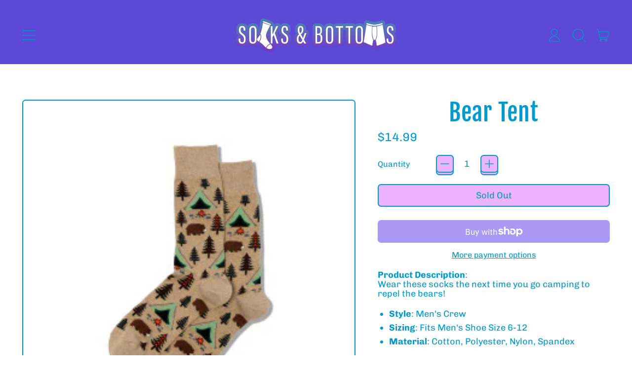

--- FILE ---
content_type: text/html; charset=utf-8
request_url: https://socksandbottoms.com/products/bear-tent
body_size: 35981
content:
<!doctype html>
  <html class="no-js" lang="en">
    <head>
      <meta charset="utf-8">
      <meta http-equiv="X-UA-Compatible" content="IE=edge">
      <meta name="viewport" content="width=device-width,initial-scale=1">
      <meta name="theme-color" content="">
      <link rel="canonical" href="https://socksandbottoms.com/products/bear-tent">
      <link rel="preconnect" href="https://fonts.shopifycdn.com" crossorigin>
      <link rel="preconnect" href="https://cdn.shopify.com" crossorigin>
      <link rel="preconnect" href="https://fonts.shopify.com" crossorigin>
      <link rel="preconnect" href="https://monorail-edge.shopifysvc.com"><link rel="preconnect" href="https://fonts.shopifycdn.com" crossorigin><title>
        Bear Tent
 &ndash; Socks and Bottoms</title>
  
      
        <meta name="description" content="Product Description:Wear these socks the next time you go camping to repel the bears! Style: Men&#39;s Crew Sizing: Fits Men&#39;s Shoe Size 6-12 ﻿Material﻿: Cotton, Polyester, Nylon, Spandex">
      


<meta property="og:site_name" content="Socks and Bottoms">
<meta property="og:url" content="https://socksandbottoms.com/products/bear-tent">
<meta property="og:title" content="Bear Tent">
<meta property="og:type" content="product">
<meta property="og:description" content="Product Description:Wear these socks the next time you go camping to repel the bears! Style: Men&#39;s Crew Sizing: Fits Men&#39;s Shoe Size 6-12 ﻿Material﻿: Cotton, Polyester, Nylon, Spandex"><meta property="og:image" content="http://socksandbottoms.com/cdn/shop/products/vnnndwun4t1h4fy7s5rz.jpg?v=1625453432">
  <meta property="og:image:secure_url" content="https://socksandbottoms.com/cdn/shop/products/vnnndwun4t1h4fy7s5rz.jpg?v=1625453432">
  <meta property="og:image:width" content="275">
  <meta property="og:image:height" content="275"><meta property="og:price:amount" content="14.99">
  <meta property="og:price:currency" content="USD"><meta name="twitter:card" content="summary_large_image">
<meta name="twitter:title" content="Bear Tent">
<meta name="twitter:description" content="Product Description:Wear these socks the next time you go camping to repel the bears! Style: Men&#39;s Crew Sizing: Fits Men&#39;s Shoe Size 6-12 ﻿Material﻿: Cotton, Polyester, Nylon, Spandex">
<script>window.performance && window.performance.mark && window.performance.mark('shopify.content_for_header.start');</script><meta id="shopify-digital-wallet" name="shopify-digital-wallet" content="/24881463349/digital_wallets/dialog">
<meta name="shopify-checkout-api-token" content="0c913f460e49c76bae473e17a4d8e164">
<link rel="alternate" type="application/json+oembed" href="https://socksandbottoms.com/products/bear-tent.oembed">
<script async="async" src="/checkouts/internal/preloads.js?locale=en-US"></script>
<link rel="preconnect" href="https://shop.app" crossorigin="anonymous">
<script async="async" src="https://shop.app/checkouts/internal/preloads.js?locale=en-US&shop_id=24881463349" crossorigin="anonymous"></script>
<script id="apple-pay-shop-capabilities" type="application/json">{"shopId":24881463349,"countryCode":"US","currencyCode":"USD","merchantCapabilities":["supports3DS"],"merchantId":"gid:\/\/shopify\/Shop\/24881463349","merchantName":"Socks and Bottoms","requiredBillingContactFields":["postalAddress","email"],"requiredShippingContactFields":["postalAddress","email"],"shippingType":"shipping","supportedNetworks":["visa","masterCard","amex","discover","elo","jcb"],"total":{"type":"pending","label":"Socks and Bottoms","amount":"1.00"},"shopifyPaymentsEnabled":true,"supportsSubscriptions":true}</script>
<script id="shopify-features" type="application/json">{"accessToken":"0c913f460e49c76bae473e17a4d8e164","betas":["rich-media-storefront-analytics"],"domain":"socksandbottoms.com","predictiveSearch":true,"shopId":24881463349,"locale":"en"}</script>
<script>var Shopify = Shopify || {};
Shopify.shop = "socksandbottoms.myshopify.com";
Shopify.locale = "en";
Shopify.currency = {"active":"USD","rate":"1.0"};
Shopify.country = "US";
Shopify.theme = {"name":"Shapes","id":122220413030,"schema_name":"Shapes","schema_version":"1.4.4","theme_store_id":1535,"role":"main"};
Shopify.theme.handle = "null";
Shopify.theme.style = {"id":null,"handle":null};
Shopify.cdnHost = "socksandbottoms.com/cdn";
Shopify.routes = Shopify.routes || {};
Shopify.routes.root = "/";</script>
<script type="module">!function(o){(o.Shopify=o.Shopify||{}).modules=!0}(window);</script>
<script>!function(o){function n(){var o=[];function n(){o.push(Array.prototype.slice.apply(arguments))}return n.q=o,n}var t=o.Shopify=o.Shopify||{};t.loadFeatures=n(),t.autoloadFeatures=n()}(window);</script>
<script>
  window.ShopifyPay = window.ShopifyPay || {};
  window.ShopifyPay.apiHost = "shop.app\/pay";
  window.ShopifyPay.redirectState = null;
</script>
<script id="shop-js-analytics" type="application/json">{"pageType":"product"}</script>
<script defer="defer" async type="module" src="//socksandbottoms.com/cdn/shopifycloud/shop-js/modules/v2/client.init-shop-cart-sync_IZsNAliE.en.esm.js"></script>
<script defer="defer" async type="module" src="//socksandbottoms.com/cdn/shopifycloud/shop-js/modules/v2/chunk.common_0OUaOowp.esm.js"></script>
<script type="module">
  await import("//socksandbottoms.com/cdn/shopifycloud/shop-js/modules/v2/client.init-shop-cart-sync_IZsNAliE.en.esm.js");
await import("//socksandbottoms.com/cdn/shopifycloud/shop-js/modules/v2/chunk.common_0OUaOowp.esm.js");

  window.Shopify.SignInWithShop?.initShopCartSync?.({"fedCMEnabled":true,"windoidEnabled":true});

</script>
<script defer="defer" async type="module" src="//socksandbottoms.com/cdn/shopifycloud/shop-js/modules/v2/client.payment-terms_CNlwjfZz.en.esm.js"></script>
<script defer="defer" async type="module" src="//socksandbottoms.com/cdn/shopifycloud/shop-js/modules/v2/chunk.common_0OUaOowp.esm.js"></script>
<script defer="defer" async type="module" src="//socksandbottoms.com/cdn/shopifycloud/shop-js/modules/v2/chunk.modal_CGo_dVj3.esm.js"></script>
<script type="module">
  await import("//socksandbottoms.com/cdn/shopifycloud/shop-js/modules/v2/client.payment-terms_CNlwjfZz.en.esm.js");
await import("//socksandbottoms.com/cdn/shopifycloud/shop-js/modules/v2/chunk.common_0OUaOowp.esm.js");
await import("//socksandbottoms.com/cdn/shopifycloud/shop-js/modules/v2/chunk.modal_CGo_dVj3.esm.js");

  
</script>
<script>
  window.Shopify = window.Shopify || {};
  if (!window.Shopify.featureAssets) window.Shopify.featureAssets = {};
  window.Shopify.featureAssets['shop-js'] = {"shop-cart-sync":["modules/v2/client.shop-cart-sync_DLOhI_0X.en.esm.js","modules/v2/chunk.common_0OUaOowp.esm.js"],"init-fed-cm":["modules/v2/client.init-fed-cm_C6YtU0w6.en.esm.js","modules/v2/chunk.common_0OUaOowp.esm.js"],"shop-button":["modules/v2/client.shop-button_BCMx7GTG.en.esm.js","modules/v2/chunk.common_0OUaOowp.esm.js"],"shop-cash-offers":["modules/v2/client.shop-cash-offers_BT26qb5j.en.esm.js","modules/v2/chunk.common_0OUaOowp.esm.js","modules/v2/chunk.modal_CGo_dVj3.esm.js"],"init-windoid":["modules/v2/client.init-windoid_B9PkRMql.en.esm.js","modules/v2/chunk.common_0OUaOowp.esm.js"],"init-shop-email-lookup-coordinator":["modules/v2/client.init-shop-email-lookup-coordinator_DZkqjsbU.en.esm.js","modules/v2/chunk.common_0OUaOowp.esm.js"],"shop-toast-manager":["modules/v2/client.shop-toast-manager_Di2EnuM7.en.esm.js","modules/v2/chunk.common_0OUaOowp.esm.js"],"shop-login-button":["modules/v2/client.shop-login-button_BtqW_SIO.en.esm.js","modules/v2/chunk.common_0OUaOowp.esm.js","modules/v2/chunk.modal_CGo_dVj3.esm.js"],"avatar":["modules/v2/client.avatar_BTnouDA3.en.esm.js"],"pay-button":["modules/v2/client.pay-button_CWa-C9R1.en.esm.js","modules/v2/chunk.common_0OUaOowp.esm.js"],"init-shop-cart-sync":["modules/v2/client.init-shop-cart-sync_IZsNAliE.en.esm.js","modules/v2/chunk.common_0OUaOowp.esm.js"],"init-customer-accounts":["modules/v2/client.init-customer-accounts_DenGwJTU.en.esm.js","modules/v2/client.shop-login-button_BtqW_SIO.en.esm.js","modules/v2/chunk.common_0OUaOowp.esm.js","modules/v2/chunk.modal_CGo_dVj3.esm.js"],"init-shop-for-new-customer-accounts":["modules/v2/client.init-shop-for-new-customer-accounts_JdHXxpS9.en.esm.js","modules/v2/client.shop-login-button_BtqW_SIO.en.esm.js","modules/v2/chunk.common_0OUaOowp.esm.js","modules/v2/chunk.modal_CGo_dVj3.esm.js"],"init-customer-accounts-sign-up":["modules/v2/client.init-customer-accounts-sign-up_D6__K_p8.en.esm.js","modules/v2/client.shop-login-button_BtqW_SIO.en.esm.js","modules/v2/chunk.common_0OUaOowp.esm.js","modules/v2/chunk.modal_CGo_dVj3.esm.js"],"checkout-modal":["modules/v2/client.checkout-modal_C_ZQDY6s.en.esm.js","modules/v2/chunk.common_0OUaOowp.esm.js","modules/v2/chunk.modal_CGo_dVj3.esm.js"],"shop-follow-button":["modules/v2/client.shop-follow-button_XetIsj8l.en.esm.js","modules/v2/chunk.common_0OUaOowp.esm.js","modules/v2/chunk.modal_CGo_dVj3.esm.js"],"lead-capture":["modules/v2/client.lead-capture_DvA72MRN.en.esm.js","modules/v2/chunk.common_0OUaOowp.esm.js","modules/v2/chunk.modal_CGo_dVj3.esm.js"],"shop-login":["modules/v2/client.shop-login_ClXNxyh6.en.esm.js","modules/v2/chunk.common_0OUaOowp.esm.js","modules/v2/chunk.modal_CGo_dVj3.esm.js"],"payment-terms":["modules/v2/client.payment-terms_CNlwjfZz.en.esm.js","modules/v2/chunk.common_0OUaOowp.esm.js","modules/v2/chunk.modal_CGo_dVj3.esm.js"]};
</script>
<script id="__st">var __st={"a":24881463349,"offset":-28800,"reqid":"a70d715d-7a6a-4658-a142-8eb16dcc25e3-1768377969","pageurl":"socksandbottoms.com\/products\/bear-tent","u":"afe2411a1998","p":"product","rtyp":"product","rid":6603923849318};</script>
<script>window.ShopifyPaypalV4VisibilityTracking = true;</script>
<script id="captcha-bootstrap">!function(){'use strict';const t='contact',e='account',n='new_comment',o=[[t,t],['blogs',n],['comments',n],[t,'customer']],c=[[e,'customer_login'],[e,'guest_login'],[e,'recover_customer_password'],[e,'create_customer']],r=t=>t.map((([t,e])=>`form[action*='/${t}']:not([data-nocaptcha='true']) input[name='form_type'][value='${e}']`)).join(','),a=t=>()=>t?[...document.querySelectorAll(t)].map((t=>t.form)):[];function s(){const t=[...o],e=r(t);return a(e)}const i='password',u='form_key',d=['recaptcha-v3-token','g-recaptcha-response','h-captcha-response',i],f=()=>{try{return window.sessionStorage}catch{return}},m='__shopify_v',_=t=>t.elements[u];function p(t,e,n=!1){try{const o=window.sessionStorage,c=JSON.parse(o.getItem(e)),{data:r}=function(t){const{data:e,action:n}=t;return t[m]||n?{data:e,action:n}:{data:t,action:n}}(c);for(const[e,n]of Object.entries(r))t.elements[e]&&(t.elements[e].value=n);n&&o.removeItem(e)}catch(o){console.error('form repopulation failed',{error:o})}}const l='form_type',E='cptcha';function T(t){t.dataset[E]=!0}const w=window,h=w.document,L='Shopify',v='ce_forms',y='captcha';let A=!1;((t,e)=>{const n=(g='f06e6c50-85a8-45c8-87d0-21a2b65856fe',I='https://cdn.shopify.com/shopifycloud/storefront-forms-hcaptcha/ce_storefront_forms_captcha_hcaptcha.v1.5.2.iife.js',D={infoText:'Protected by hCaptcha',privacyText:'Privacy',termsText:'Terms'},(t,e,n)=>{const o=w[L][v],c=o.bindForm;if(c)return c(t,g,e,D).then(n);var r;o.q.push([[t,g,e,D],n]),r=I,A||(h.body.append(Object.assign(h.createElement('script'),{id:'captcha-provider',async:!0,src:r})),A=!0)});var g,I,D;w[L]=w[L]||{},w[L][v]=w[L][v]||{},w[L][v].q=[],w[L][y]=w[L][y]||{},w[L][y].protect=function(t,e){n(t,void 0,e),T(t)},Object.freeze(w[L][y]),function(t,e,n,w,h,L){const[v,y,A,g]=function(t,e,n){const i=e?o:[],u=t?c:[],d=[...i,...u],f=r(d),m=r(i),_=r(d.filter((([t,e])=>n.includes(e))));return[a(f),a(m),a(_),s()]}(w,h,L),I=t=>{const e=t.target;return e instanceof HTMLFormElement?e:e&&e.form},D=t=>v().includes(t);t.addEventListener('submit',(t=>{const e=I(t);if(!e)return;const n=D(e)&&!e.dataset.hcaptchaBound&&!e.dataset.recaptchaBound,o=_(e),c=g().includes(e)&&(!o||!o.value);(n||c)&&t.preventDefault(),c&&!n&&(function(t){try{if(!f())return;!function(t){const e=f();if(!e)return;const n=_(t);if(!n)return;const o=n.value;o&&e.removeItem(o)}(t);const e=Array.from(Array(32),(()=>Math.random().toString(36)[2])).join('');!function(t,e){_(t)||t.append(Object.assign(document.createElement('input'),{type:'hidden',name:u})),t.elements[u].value=e}(t,e),function(t,e){const n=f();if(!n)return;const o=[...t.querySelectorAll(`input[type='${i}']`)].map((({name:t})=>t)),c=[...d,...o],r={};for(const[a,s]of new FormData(t).entries())c.includes(a)||(r[a]=s);n.setItem(e,JSON.stringify({[m]:1,action:t.action,data:r}))}(t,e)}catch(e){console.error('failed to persist form',e)}}(e),e.submit())}));const S=(t,e)=>{t&&!t.dataset[E]&&(n(t,e.some((e=>e===t))),T(t))};for(const o of['focusin','change'])t.addEventListener(o,(t=>{const e=I(t);D(e)&&S(e,y())}));const B=e.get('form_key'),M=e.get(l),P=B&&M;t.addEventListener('DOMContentLoaded',(()=>{const t=y();if(P)for(const e of t)e.elements[l].value===M&&p(e,B);[...new Set([...A(),...v().filter((t=>'true'===t.dataset.shopifyCaptcha))])].forEach((e=>S(e,t)))}))}(h,new URLSearchParams(w.location.search),n,t,e,['guest_login'])})(!0,!0)}();</script>
<script integrity="sha256-4kQ18oKyAcykRKYeNunJcIwy7WH5gtpwJnB7kiuLZ1E=" data-source-attribution="shopify.loadfeatures" defer="defer" src="//socksandbottoms.com/cdn/shopifycloud/storefront/assets/storefront/load_feature-a0a9edcb.js" crossorigin="anonymous"></script>
<script crossorigin="anonymous" defer="defer" src="//socksandbottoms.com/cdn/shopifycloud/storefront/assets/shopify_pay/storefront-65b4c6d7.js?v=20250812"></script>
<script data-source-attribution="shopify.dynamic_checkout.dynamic.init">var Shopify=Shopify||{};Shopify.PaymentButton=Shopify.PaymentButton||{isStorefrontPortableWallets:!0,init:function(){window.Shopify.PaymentButton.init=function(){};var t=document.createElement("script");t.src="https://socksandbottoms.com/cdn/shopifycloud/portable-wallets/latest/portable-wallets.en.js",t.type="module",document.head.appendChild(t)}};
</script>
<script data-source-attribution="shopify.dynamic_checkout.buyer_consent">
  function portableWalletsHideBuyerConsent(e){var t=document.getElementById("shopify-buyer-consent"),n=document.getElementById("shopify-subscription-policy-button");t&&n&&(t.classList.add("hidden"),t.setAttribute("aria-hidden","true"),n.removeEventListener("click",e))}function portableWalletsShowBuyerConsent(e){var t=document.getElementById("shopify-buyer-consent"),n=document.getElementById("shopify-subscription-policy-button");t&&n&&(t.classList.remove("hidden"),t.removeAttribute("aria-hidden"),n.addEventListener("click",e))}window.Shopify?.PaymentButton&&(window.Shopify.PaymentButton.hideBuyerConsent=portableWalletsHideBuyerConsent,window.Shopify.PaymentButton.showBuyerConsent=portableWalletsShowBuyerConsent);
</script>
<script>
  function portableWalletsCleanup(e){e&&e.src&&console.error("Failed to load portable wallets script "+e.src);var t=document.querySelectorAll("shopify-accelerated-checkout .shopify-payment-button__skeleton, shopify-accelerated-checkout-cart .wallet-cart-button__skeleton"),e=document.getElementById("shopify-buyer-consent");for(let e=0;e<t.length;e++)t[e].remove();e&&e.remove()}function portableWalletsNotLoadedAsModule(e){e instanceof ErrorEvent&&"string"==typeof e.message&&e.message.includes("import.meta")&&"string"==typeof e.filename&&e.filename.includes("portable-wallets")&&(window.removeEventListener("error",portableWalletsNotLoadedAsModule),window.Shopify.PaymentButton.failedToLoad=e,"loading"===document.readyState?document.addEventListener("DOMContentLoaded",window.Shopify.PaymentButton.init):window.Shopify.PaymentButton.init())}window.addEventListener("error",portableWalletsNotLoadedAsModule);
</script>

<script type="module" src="https://socksandbottoms.com/cdn/shopifycloud/portable-wallets/latest/portable-wallets.en.js" onError="portableWalletsCleanup(this)" crossorigin="anonymous"></script>
<script nomodule>
  document.addEventListener("DOMContentLoaded", portableWalletsCleanup);
</script>

<script id='scb4127' type='text/javascript' async='' src='https://socksandbottoms.com/cdn/shopifycloud/privacy-banner/storefront-banner.js'></script><link id="shopify-accelerated-checkout-styles" rel="stylesheet" media="screen" href="https://socksandbottoms.com/cdn/shopifycloud/portable-wallets/latest/accelerated-checkout-backwards-compat.css" crossorigin="anonymous">
<style id="shopify-accelerated-checkout-cart">
        #shopify-buyer-consent {
  margin-top: 1em;
  display: inline-block;
  width: 100%;
}

#shopify-buyer-consent.hidden {
  display: none;
}

#shopify-subscription-policy-button {
  background: none;
  border: none;
  padding: 0;
  text-decoration: underline;
  font-size: inherit;
  cursor: pointer;
}

#shopify-subscription-policy-button::before {
  box-shadow: none;
}

      </style>

<script>window.performance && window.performance.mark && window.performance.mark('shopify.content_for_header.end');</script>
  
      <script>
  window.THEMENAME = 'Shapes';
  window.THEMEVERSION = '1.0.1';

  document.documentElement.className = document.documentElement.className.replace('no-js', 'js');

  window.theme = {
    strings: {
      itemCountOne: "{{ count }} item",
      itemCountOther: "{{ count }} items",
      loading: "Loading",
      addToCart: "Add to Cart",
      preOrder: "Pre-order",
      soldOut: "Sold Out",
      unavailable: "Unavailable",
      regularPrice: "Regular price",
      salePrice: "Sale price",
      sale: "On Sale",
      unitPrice: "Unit price",
      unitPriceSeparator: "per",
      cartEmpty: "Your cart is currently empty.",
      cartCookies: "Enable cookies to use the shopping cart",
      update: "Update Cart",
      quantity: "Quantity",
      discountedTotal: "Discounted total",
      regularTotal: "Regular total",
      priceColumn: "See Price column for discount details.",
      addedToCart: "Added to Cart!",
      cartError: "There was an error while updating your cart. Please try again.",
      cartAddError: "All {{ title }} are in your cart."
    },
    routes: {
      root_url: "\/",
      cart_url: "\/cart",
      cart_add_url: "\/cart\/add",
      cart_change_url: "\/cart\/change",
      cart_update_url: "\/cart\/update",
      cart_clear_url: "\/cart\/clear",
      predictive_search_url: '/search/suggest'
    },
    moneyFormat: "${{amount}}",
    moneyWithCurrencyFormat: "${{amount}} USD",
    cartItemCount: 0,
    settings: {
      cart_type: "modal",
      open_modal_on_add_to_cart: true,
      parallax_intensity: 50
    },
    info: {
      name: 'Shapes',
    }
  };
</script>

  
      <script>document.documentElement.className = document.documentElement.className.replace('no-js', 'js');</script>
      <script src="//socksandbottoms.com/cdn/shop/t/9/assets/utils.js?v=90445657178213470931670367772" defer></script>
      <script src="//socksandbottoms.com/cdn/shop/t/9/assets/global.bundle.min.js?v=122706202059175747341670367773" type="module"></script>
      
        <script src="//socksandbottoms.com/cdn/shop/t/9/assets/cart-items.js?v=171228637692183293801670367772" type="module"></script>
        <script src="//socksandbottoms.com/cdn/shop/t/9/assets/cart-footer.js?v=19450439644493414491670367773" type="module"></script>
        
          <script src="//socksandbottoms.com/cdn/shop/t/9/assets/cart-note.js?v=175945663109345311611670367772" type="module"></script>
        
      
      
      <script src="//socksandbottoms.com/cdn/shop/t/9/assets/alpine-extensions.js?v=95811398729610723851670367769" defer></script>
      <link rel="stylesheet" href="//socksandbottoms.com/cdn/shop/t/9/assets/base.bundle.css?v=25239939629865238671687290351">
      
      
      <style>
        :root {
          --max-site-width: 1820px;
        }
      </style>
      <style data-shopify>
        @font-face {
  font-family: Chivo;
  font-weight: 400;
  font-style: normal;
  font-display: swap;
  src: url("//socksandbottoms.com/cdn/fonts/chivo/chivo_n4.059fadbbf52d9f02350103459eb216e4b24c4661.woff2") format("woff2"),
       url("//socksandbottoms.com/cdn/fonts/chivo/chivo_n4.f2f8fca8b7ff9f510fa7f09ffe5448b3504bccf5.woff") format("woff");
}

        @font-face {
  font-family: "Fjalla One";
  font-weight: 400;
  font-style: normal;
  font-display: swap;
  src: url("//socksandbottoms.com/cdn/fonts/fjalla_one/fjallaone_n4.262edaf1abaf5ed669f7ecd26fc3e24707a0ad85.woff2") format("woff2"),
       url("//socksandbottoms.com/cdn/fonts/fjalla_one/fjallaone_n4.f67f40342efd2b34cae019d50b4b5c4da6fc5da7.woff") format("woff");
}

        
@font-face {
  font-family: Chivo;
  font-weight: 700;
  font-style: normal;
  font-display: swap;
  src: url("//socksandbottoms.com/cdn/fonts/chivo/chivo_n7.4d81c6f06c2ff78ed42169d6ec4aefa6d5cb0ff0.woff2") format("woff2"),
       url("//socksandbottoms.com/cdn/fonts/chivo/chivo_n7.a0e879417e089c259360eefc0ac3a3c8ea4e2830.woff") format("woff");
}
@font-face {
  font-family: Chivo;
  font-weight: 400;
  font-style: italic;
  font-display: swap;
  src: url("//socksandbottoms.com/cdn/fonts/chivo/chivo_i4.95e9c0ba514943a715970b2897b31bdfdc9132b8.woff2") format("woff2"),
       url("//socksandbottoms.com/cdn/fonts/chivo/chivo_i4.31da6515f3970f86ac14321ace1609bd161f315f.woff") format("woff");
}
@font-face {
  font-family: Chivo;
  font-weight: 700;
  font-style: italic;
  font-display: swap;
  src: url("//socksandbottoms.com/cdn/fonts/chivo/chivo_i7.0e5a75162c3ca7258edd3d59adf64e0fd118a226.woff2") format("woff2"),
       url("//socksandbottoms.com/cdn/fonts/chivo/chivo_i7.f9fd944b04861b64efaebd9de502668b4b566567.woff") format("woff");
}
@font-face {
  font-family: Chivo;
  font-weight: 700;
  font-style: normal;
  font-display: swap;
  src: url("//socksandbottoms.com/cdn/fonts/chivo/chivo_n7.4d81c6f06c2ff78ed42169d6ec4aefa6d5cb0ff0.woff2") format("woff2"),
       url("//socksandbottoms.com/cdn/fonts/chivo/chivo_n7.a0e879417e089c259360eefc0ac3a3c8ea4e2830.woff") format("woff");
}
:root {
          --heading-font-stack: "Fjalla One", sans-serif;
          --heading-font-weight: 400;
          --heading-font-style: normal;
          --heading-letterspacing: 0.025em;
          --heading-capitalize: none;
          --main-font-stack: Chivo, sans-serif;
          --main-font-weight: 400;
          --main-font-style: normal;
          --accent-font-stack: , ;
          --accent-font-weight: ;
          --accent-font-style: ;
        }
      </style>
<style>
  :root {
    --payment-button-height: 48px;
    --section-x-padding: 1.25rem;
    --grid-gap: 1.25rem;
    --icon-thickness: 1.3;
    --header-height: 60px;

    --transparent: transparent;
    --color-primary-text: 0, 154, 206;
    --color-primary-background: 255, 255, 255;
    --color-primary-accent: 243, 207, 255;

    --color-primary-card: 236, 179, 255;
    --color-primary-gradient: linear-gradient(135deg, rgba(0, 154, 206, 1) 11%, rgba(147, 79, 223, 1) 84%);--color-primary-text-overlay: 255, 255, 255;
--color-primary-card-text-overlay: 255, 255, 255;
--color-primary-accent-overlay: 0, 0, 0;
--color-secondary-text: 65, 31, 127;
    --color-secondary-background: 255, 243, 22;
    --color-secondary-accent: 238, 255, 150;
    --color-secondary-card: 255, 255, 255;
    --color-secondary-gradient: linear-gradient(135deg, rgba(187, 139, 241, 1) 11%, rgba(147, 79, 223, 1) 84%);--color-secondary-text-overlay: 255, 243, 22;
--color-secondary-card-text-overlay: 255, 255, 255;
--color-secondary-accent-overlay: 65, 31, 127;
--color-tertiary-text: 0, 0, 0;
    --color-tertiary-background: 255, 255, 255;
    --color-tertiary-accent: 236, 30, 49;
    --color-tertiary-card: 255, 255, 255;
    --color-tertiary-gradient: linear-gradient(310deg, rgba(236, 30, 49, 1) 15%, rgba(255, 255, 255, 1) 100%);--color-tertiary-text-overlay: 255, 255, 255;
--color-tertiary-card-text-overlay: 255, 255, 255;
--color-tertiary-accent-overlay: 0, 0, 0;
--color-quaternary-text: 255, 255, 255;
    --color-quaternary-background: 0, 0, 0;
    --color-quaternary-accent: 236, 179, 255;
    --color-quaternary-card: 0, 154, 206;
    --color-quaternary-gradient: linear-gradient(89deg, rgba(219, 149, 250, 1) 7%, rgba(148, 88, 255, 1) 94%);--color-quaternary-text-overlay: 0, 0, 0;
--color-quaternary-card-text-overlay: 0, 0, 0;
--color-quaternary-accent-overlay: 0, 0, 0;
--color-border: 30, 27, 33;
    --section-border-thickness: 0px;
    --drop-down-offset: 2px;
    --shape-divider-offset: 2px;

  
    --button-border-radius: 0.375rem;
    --textarea-border-radius: 0.375rem;
    --button-border-width: 2px;
    --input-border-width: 2px;
    --button-shadow-border-width: var(--button-border-width);
    --button-text-transform: none;
    --button-drop-shadow-size:  5px;
    --button-drop-shadow-top-size: 5px;
    --button-drop-shadow-left-size: 0px;
    --button-hover-top-size: 5px;
    --button-hover-left-size: var(--button-drop-shadow-left-size);
    --button-shadow-display: block;
    --sticker-border-radius: 0;  
    --sticker-border-width: 2px;
    --sticker-shadow-border-width: 0;
    --sticker-text-transform: uppercase; 
    --sticker-drop-shadow-top-size: 0px;
    --sticker-drop-shadow-left-size: 0px;
    --card-border-radius: 0.375rem;
    --card-drop-shadow-size: 15px;
    --card-drop-shadow-top-size: 15px;
    --card-drop-shadow-left-size: 0;
    --card-border-width: 2px;
    --card-shadow-border-width: var(--card-border-width);
    --media-border-radius: 0.375rem;
    --media-drop-shadow-size: 20px;
    --media-drop-shadow-top-size: 20px;
    --media-drop-shadow-left-size: 0;
    --media-drop-shadow-size-half: 10.0px;
    --media-drop-shadow-top-size-half: 10.0px;
    --media-drop-shadow-left-size-half: 0;
    --media-border-width: 2px;
    --media-shadow-border-width: var(--media-border-width);
    --heading-shadow-spread: 6px;
    --heading-stroke-thickness: 1px;
    --product-tiles-text-transform: none;
    --select-svg: url("data:image/svg+xml,%3Csvg width='48' height='48' viewBox='0 0 48 48' fill='none' xmlns='http://www.w3.org/2000/svg'%3E%3Cpath d='M2 12L23.2826 36.0527C23.3724 36.1542 23.4826 36.2354 23.6062 36.291C23.7297 36.3467 23.8636 36.3755 23.999 36.3755C24.1345 36.3755 24.2684 36.3467 24.3919 36.291C24.5154 36.2354 24.6257 36.1542 24.7155 36.0527L46 12' stroke='currentColor' stroke-width='1.3' stroke-linecap='round' stroke-linejoin='round' vector-effect='non-scaling-stroke'/%3E%3C/svg%3E%0A");
  }



  [data-color-scheme="primary"] {
    --color-scheme-text: var(--color-primary-text);
    --color-scheme-background: var(--color-primary-background);
    --color-scheme-accent: var(--color-primary-accent);
    --color-scheme-card: var(--color-primary-card);
    --color-scheme-gradient: var(--color-primary-gradient);
    --color-scheme-text-overlay: var(--color-primary-text-overlay);
    --color-scheme-card-text-overlay: var(--color-primary-card-text-overlay);
    --color-scheme-accent-overlay: var(--color-primary-accent-overlay);
    --color-scheme-secondary-background: var(--color-primary-card);
    --select-svg: url("data:image/svg+xml,%3Csvg width='48' height='48' viewBox='0 0 48 48' fill='none' xmlns='http://www.w3.org/2000/svg'%3E%3Cpath d='M2 12L23.2826 36.0527C23.3724 36.1542 23.4826 36.2354 23.6062 36.291C23.7297 36.3467 23.8636 36.3755 23.999 36.3755C24.1345 36.3755 24.2684 36.3467 24.3919 36.291C24.5154 36.2354 24.6257 36.1542 24.7155 36.0527L46 12' stroke='%23009ace' stroke-width='1.3' stroke-linecap='round' stroke-linejoin='round' vector-effect='non-scaling-stroke'/%3E%3C/svg%3E%0A");
  }


  [data-color-scheme="secondary"] {
    --color-scheme-text: var(--color-secondary-text);
    --color-scheme-background: var(--color-secondary-background);
    --color-scheme-gradient: var(--color-secondary-gradient);
    --color-scheme-accent: var(--color-secondary-accent);
    --color-scheme-card: var(--color-secondary-card);
    --color-scheme-text-overlay: var(--color-secondary-text-overlay);
    --color-scheme-card-text-overlay: var(--color-secondary-card-text-overlay);
    --color-scheme-accent-overlay: var(--color-secondary-accent-overlay);
    --color-scheme-secondary-background: var(--color-secondary-card);
    --select-svg: url("data:image/svg+xml,%3Csvg width='48' height='48' viewBox='0 0 48 48' fill='none' xmlns='http://www.w3.org/2000/svg'%3E%3Cpath d='M2 12L23.2826 36.0527C23.3724 36.1542 23.4826 36.2354 23.6062 36.291C23.7297 36.3467 23.8636 36.3755 23.999 36.3755C24.1345 36.3755 24.2684 36.3467 24.3919 36.291C24.5154 36.2354 24.6257 36.1542 24.7155 36.0527L46 12' stroke='%23411f7f' stroke-width='1.3' stroke-linecap='round' stroke-linejoin='round' vector-effect='non-scaling-stroke'/%3E%3C/svg%3E%0A");
  }


  [data-color-scheme="tertiary"] {
    --color-scheme-text: var(--color-tertiary-text);
    --color-scheme-background: var(--color-tertiary-background);
    --color-scheme-accent: var(--color-tertiary-accent);
    --color-scheme-card: var(--color-tertiary-card);
    --color-scheme-gradient: var(--color-tertiary-gradient);
    --color-scheme-text-overlay: var(--color-tertiary-text-overlay);
    --color-scheme-card-text-overlay: var(--color-tertiary-card-text-overlay);
    --color-scheme-accent-overlay: var(--color-tertiary-accent-overlay);
    --color-scheme-secondary-background: var(--color-tertiary-card);
    --select-svg: url("data:image/svg+xml,%3Csvg width='48' height='48' viewBox='0 0 48 48' fill='none' xmlns='http://www.w3.org/2000/svg'%3E%3Cpath d='M2 12L23.2826 36.0527C23.3724 36.1542 23.4826 36.2354 23.6062 36.291C23.7297 36.3467 23.8636 36.3755 23.999 36.3755C24.1345 36.3755 24.2684 36.3467 24.3919 36.291C24.5154 36.2354 24.6257 36.1542 24.7155 36.0527L46 12' stroke='%23000000' stroke-width='1.3' stroke-linecap='round' stroke-linejoin='round' vector-effect='non-scaling-stroke'/%3E%3C/svg%3E%0A");
  }

  [data-color-scheme="quaternary"] {
    --color-scheme-text: var(--color-quaternary-text);
    --color-scheme-background: var(--color-quaternary-background);
    --color-scheme-accent: var(--color-quaternary-accent);
    --color-scheme-card: var(--color-quaternary-card);
    --color-scheme-gradient: var(--color-quaternary-gradient);
    --color-scheme-text-overlay: var(--color-quaternary-text-overlay);
    --color-scheme-card-text-overlay: var(--color-quaternary-card-text-overlay);
    --color-scheme-accent-overlay: var(--color-quaternary-accent-overlay);
    --color-scheme-secondary-background: var(--color-quaternary-card);
    --select-svg: url("data:image/svg+xml,%3Csvg width='48' height='48' viewBox='0 0 48 48' fill='none' xmlns='http://www.w3.org/2000/svg'%3E%3Cpath d='M2 12L23.2826 36.0527C23.3724 36.1542 23.4826 36.2354 23.6062 36.291C23.7297 36.3467 23.8636 36.3755 23.999 36.3755C24.1345 36.3755 24.2684 36.3467 24.3919 36.291C24.5154 36.2354 24.6257 36.1542 24.7155 36.0527L46 12' stroke='%23ffffff' stroke-width='1.3' stroke-linecap='round' stroke-linejoin='round' vector-effect='non-scaling-stroke'/%3E%3C/svg%3E%0A");
  }

  [data-color-scheme="white"] {
    --color-scheme-text: 255,255,255;
    --color-scheme-accent: 255,255,255;
    --color-scheme-background: 0,0,0;
    --color-scheme-card: 0,0,0;
    --color-scheme-text-overlay: 0,0,0;
    --color-scheme-accent-overlay: 0,0,0;
    --color-border: 255,255,255;
  }
  
  [data-color-scheme="black"] {
    --color-scheme-text: 0,0,0;
    --color-scheme-accent: 0,0,0;
    --color-scheme-background: 255,255,255;
    --color-scheme-card: 255,255,255;
    --color-scheme-text-overlay: 255,255,255;
    --color-scheme-accent-overlay: 255,255,255;
    --color-border: 0,0,0;
  }


  
[data-color-scheme] {
    --color-heading-shadow: var(--color-scheme-text);
    --color-heading-stroke: var(--color-scheme-text);
    --color-button-background: var(--color-scheme-accent);
    --color-button-text: var(--color-scheme-accent-overlay);
    --color-button-border: var(--color-scheme-text);
    --color-button-shadow: var(--color-scheme-card);
    --color-card-border: var(--color-scheme-text);
    --color-card-shadow: var(--transparent);
    --color-sticker-border: var(--color-scheme-text);
    --color-sticker-shadow: var(--color-scheme-text);
    --color-media-border: var(--color-scheme-text);
    --color-media-shadow: var(--color-scheme-gradient);
    --color-media-shadow-fill: rgb(var(--color-scheme-gradient));
    --color-sticker-shadow: var(--color-scheme-text);
    --color-sticker-shadow-fill: rgb(var(--color-scheme-text));--heading-color: var(--color-scheme-accent);
    --heading-text-shadow:0.01em 0.01em 0 rgb(var(--color-heading-shadow)),0.02em 0.02em 0 rgb(var(--color-heading-shadow)),0.03em 0.03em 0 rgb(var(--color-heading-shadow)),0.04em 0.04em 0 rgb(var(--color-heading-shadow)),0.05em 0.05em 0 rgb(var(--color-heading-shadow)),0.06em 0.06em 0 rgb(var(--color-heading-shadow)),0.07em 0.07em 0 rgb(var(--color-heading-shadow)),0.08em 0.08em 0 rgb(var(--color-heading-shadow)),0.09em 0.09em 0 rgb(var(--color-heading-shadow)),0.1em 0.1em 0 rgb(var(--color-heading-shadow));}

  [data-color-scheme] .card {
    --color-scheme-text-overlay: var(--color-scheme-card-text-overlay);
  }
  


  /*
  Typography and spacing sizes
  */:root {
    --base-font-size: 112.5%;
    --base-line-height: 1.1;
    --line-height-heading: 1.1;
    --font-size-ratio-xs: 0.7491535;
    --font-size-ratio-sm: 0.8908985;
    --font-size-ratio-base: 1;
    --font-size-ratio-lg: 1.33484;
    --font-size-ratio-xl: 1.498307;
    --font-size-ratio-2xl: 1.681793;
    --font-size-ratio-3xl: 2;
    --font-size-ratio-4xl: 2.66968;
    --font-size-ratio-5xl: 2.996614;
    --font-size-ratio-6xl: 3.563594;
    --font-size-ratio-7xl: 4;
    --font-size-ratio-8xl: 4.519842;
    --font-size-ratio-9xl: 4.996614;
    --font-size-xs: calc(var(--font-size-ratio-xs) * 1rem);
    --font-size-sm: calc(var(--font-size-ratio-sm) * 1rem);
    --font-size-base: calc(var(--font-size-ratio-base) * 1rem);
    --font-size-lg: calc(var(--font-size-ratio-lg) * 1rem);
    --font-size-xl: calc(var(--font-size-ratio-xl) * 1rem);
    --font-size-2xl: calc(var(--font-size-ratio-2xl) * 1rem);
    --font-size-3xl: calc(var(--font-size-ratio-3xl) * 1rem);
    --font-size-4xl: calc(var(--font-size-ratio-4xl) * 1rem);
    --font-size-5xl: calc(var(--font-size-ratio-5xl) * 1rem);
    --font-size-6xl: calc(var(--font-size-ratio-6xl) * 1rem);
    --font-size-7xl: calc(var(--font-size-ratio-7xl) * 1rem);
    --font-size-8xl: calc(var(--font-size-ratio-8xl) * 1rem);
    --font-size-9xl: calc(var(--font-size-ratio-9xl) * 1rem);

    --base-heading-size: var(--font-size-2xl);
    --template-heading-size: var(--font-size-2xl);
    --secondary-heading-size: var(--font-size-base);
    --section-vertical-spacing: 2rem;
  }
  @media (min-width: 990px) {
    :root {
      --base-heading-size: var(--font-size-3xl);
      --template-heading-size: var(--font-size-4xl);
      --secondary-heading-size: var(--font-size-base);
      --section-vertical-spacing: 4rem;
      --section-x-padding: 2.5rem;
      --grid-gap: 2.5rem;
    }
  }


  .heading-effects {
    color: rgb(var(--heading-color));
    text-shadow: var(--heading-text-shadow);
    -webkit-text-stroke: var(--heading-stroke-thickness) rgb(var(--color-heading-stroke));
    text-stroke: var(--heading-stroke-thickness) rgb(var(--color-heading-stroke));
  }
  
  .heading-base {
    font-size: var(--base-heading-size);
    
    color: rgb(var(--heading-color));
    text-shadow: var(--heading-text-shadow);
    -webkit-text-stroke: var(--heading-stroke-thickness) rgb(var(--color-heading-stroke));
    text-stroke: var(--heading-stroke-thickness) rgb(var(--color-heading-stroke));
  
  }

  .heading-template {
    font-size: var(--template-heading-size);
    
  }

  .heading-secondary {
    font-size: var(--secondary-heading-size);
    
  }

 
  /*
  Cards
  */
  .card-container::after {}

  /*
  Media
  */
  .media-style-container::after,
  .media-shape-drop-shadow {}


  /*
  Custom cursor
  */</style>

  
      
      <style id="generated-critical-css">
.max-w-site{max-width:var(--max-site-width)}
</style>
      
      <style id="manual-critical-css">
        [x-cloak] {
          display: none;
        }
        [data-parallax-container] {
          will-change: opacity;
          opacity: 0;
          transition: opacity 0.2s cubic-bezier(0.215, 0.61, 0.355, 1);
        }
        .no-js [data-parallax-container],
        [data-parallax-container].animated {
          opacity: 1;
        }

        @media (prefers-reduced-motion) {
          [data-parallax-container] {
            opacity: 1;
          }
        }
      </style>
  
      
        <link rel="preload" as="font" href="//socksandbottoms.com/cdn/fonts/fjalla_one/fjallaone_n4.262edaf1abaf5ed669f7ecd26fc3e24707a0ad85.woff2" type="font/woff2" crossorigin>
      
      
        <link rel="preload" as="font" href="//socksandbottoms.com/cdn/fonts/chivo/chivo_n4.059fadbbf52d9f02350103459eb216e4b24c4661.woff2" type="font/woff2" crossorigin>
      
      <script>
        window.onYouTubeIframeAPIReady = () => {
          document.body.dispatchEvent(new CustomEvent('youtubeiframeapiready'));
        };
      </script>
    <link href="https://monorail-edge.shopifysvc.com" rel="dns-prefetch">
<script>(function(){if ("sendBeacon" in navigator && "performance" in window) {try {var session_token_from_headers = performance.getEntriesByType('navigation')[0].serverTiming.find(x => x.name == '_s').description;} catch {var session_token_from_headers = undefined;}var session_cookie_matches = document.cookie.match(/_shopify_s=([^;]*)/);var session_token_from_cookie = session_cookie_matches && session_cookie_matches.length === 2 ? session_cookie_matches[1] : "";var session_token = session_token_from_headers || session_token_from_cookie || "";function handle_abandonment_event(e) {var entries = performance.getEntries().filter(function(entry) {return /monorail-edge.shopifysvc.com/.test(entry.name);});if (!window.abandonment_tracked && entries.length === 0) {window.abandonment_tracked = true;var currentMs = Date.now();var navigation_start = performance.timing.navigationStart;var payload = {shop_id: 24881463349,url: window.location.href,navigation_start,duration: currentMs - navigation_start,session_token,page_type: "product"};window.navigator.sendBeacon("https://monorail-edge.shopifysvc.com/v1/produce", JSON.stringify({schema_id: "online_store_buyer_site_abandonment/1.1",payload: payload,metadata: {event_created_at_ms: currentMs,event_sent_at_ms: currentMs}}));}}window.addEventListener('pagehide', handle_abandonment_event);}}());</script>
<script id="web-pixels-manager-setup">(function e(e,d,r,n,o){if(void 0===o&&(o={}),!Boolean(null===(a=null===(i=window.Shopify)||void 0===i?void 0:i.analytics)||void 0===a?void 0:a.replayQueue)){var i,a;window.Shopify=window.Shopify||{};var t=window.Shopify;t.analytics=t.analytics||{};var s=t.analytics;s.replayQueue=[],s.publish=function(e,d,r){return s.replayQueue.push([e,d,r]),!0};try{self.performance.mark("wpm:start")}catch(e){}var l=function(){var e={modern:/Edge?\/(1{2}[4-9]|1[2-9]\d|[2-9]\d{2}|\d{4,})\.\d+(\.\d+|)|Firefox\/(1{2}[4-9]|1[2-9]\d|[2-9]\d{2}|\d{4,})\.\d+(\.\d+|)|Chrom(ium|e)\/(9{2}|\d{3,})\.\d+(\.\d+|)|(Maci|X1{2}).+ Version\/(15\.\d+|(1[6-9]|[2-9]\d|\d{3,})\.\d+)([,.]\d+|)( \(\w+\)|)( Mobile\/\w+|) Safari\/|Chrome.+OPR\/(9{2}|\d{3,})\.\d+\.\d+|(CPU[ +]OS|iPhone[ +]OS|CPU[ +]iPhone|CPU IPhone OS|CPU iPad OS)[ +]+(15[._]\d+|(1[6-9]|[2-9]\d|\d{3,})[._]\d+)([._]\d+|)|Android:?[ /-](13[3-9]|1[4-9]\d|[2-9]\d{2}|\d{4,})(\.\d+|)(\.\d+|)|Android.+Firefox\/(13[5-9]|1[4-9]\d|[2-9]\d{2}|\d{4,})\.\d+(\.\d+|)|Android.+Chrom(ium|e)\/(13[3-9]|1[4-9]\d|[2-9]\d{2}|\d{4,})\.\d+(\.\d+|)|SamsungBrowser\/([2-9]\d|\d{3,})\.\d+/,legacy:/Edge?\/(1[6-9]|[2-9]\d|\d{3,})\.\d+(\.\d+|)|Firefox\/(5[4-9]|[6-9]\d|\d{3,})\.\d+(\.\d+|)|Chrom(ium|e)\/(5[1-9]|[6-9]\d|\d{3,})\.\d+(\.\d+|)([\d.]+$|.*Safari\/(?![\d.]+ Edge\/[\d.]+$))|(Maci|X1{2}).+ Version\/(10\.\d+|(1[1-9]|[2-9]\d|\d{3,})\.\d+)([,.]\d+|)( \(\w+\)|)( Mobile\/\w+|) Safari\/|Chrome.+OPR\/(3[89]|[4-9]\d|\d{3,})\.\d+\.\d+|(CPU[ +]OS|iPhone[ +]OS|CPU[ +]iPhone|CPU IPhone OS|CPU iPad OS)[ +]+(10[._]\d+|(1[1-9]|[2-9]\d|\d{3,})[._]\d+)([._]\d+|)|Android:?[ /-](13[3-9]|1[4-9]\d|[2-9]\d{2}|\d{4,})(\.\d+|)(\.\d+|)|Mobile Safari.+OPR\/([89]\d|\d{3,})\.\d+\.\d+|Android.+Firefox\/(13[5-9]|1[4-9]\d|[2-9]\d{2}|\d{4,})\.\d+(\.\d+|)|Android.+Chrom(ium|e)\/(13[3-9]|1[4-9]\d|[2-9]\d{2}|\d{4,})\.\d+(\.\d+|)|Android.+(UC? ?Browser|UCWEB|U3)[ /]?(15\.([5-9]|\d{2,})|(1[6-9]|[2-9]\d|\d{3,})\.\d+)\.\d+|SamsungBrowser\/(5\.\d+|([6-9]|\d{2,})\.\d+)|Android.+MQ{2}Browser\/(14(\.(9|\d{2,})|)|(1[5-9]|[2-9]\d|\d{3,})(\.\d+|))(\.\d+|)|K[Aa][Ii]OS\/(3\.\d+|([4-9]|\d{2,})\.\d+)(\.\d+|)/},d=e.modern,r=e.legacy,n=navigator.userAgent;return n.match(d)?"modern":n.match(r)?"legacy":"unknown"}(),u="modern"===l?"modern":"legacy",c=(null!=n?n:{modern:"",legacy:""})[u],f=function(e){return[e.baseUrl,"/wpm","/b",e.hashVersion,"modern"===e.buildTarget?"m":"l",".js"].join("")}({baseUrl:d,hashVersion:r,buildTarget:u}),m=function(e){var d=e.version,r=e.bundleTarget,n=e.surface,o=e.pageUrl,i=e.monorailEndpoint;return{emit:function(e){var a=e.status,t=e.errorMsg,s=(new Date).getTime(),l=JSON.stringify({metadata:{event_sent_at_ms:s},events:[{schema_id:"web_pixels_manager_load/3.1",payload:{version:d,bundle_target:r,page_url:o,status:a,surface:n,error_msg:t},metadata:{event_created_at_ms:s}}]});if(!i)return console&&console.warn&&console.warn("[Web Pixels Manager] No Monorail endpoint provided, skipping logging."),!1;try{return self.navigator.sendBeacon.bind(self.navigator)(i,l)}catch(e){}var u=new XMLHttpRequest;try{return u.open("POST",i,!0),u.setRequestHeader("Content-Type","text/plain"),u.send(l),!0}catch(e){return console&&console.warn&&console.warn("[Web Pixels Manager] Got an unhandled error while logging to Monorail."),!1}}}}({version:r,bundleTarget:l,surface:e.surface,pageUrl:self.location.href,monorailEndpoint:e.monorailEndpoint});try{o.browserTarget=l,function(e){var d=e.src,r=e.async,n=void 0===r||r,o=e.onload,i=e.onerror,a=e.sri,t=e.scriptDataAttributes,s=void 0===t?{}:t,l=document.createElement("script"),u=document.querySelector("head"),c=document.querySelector("body");if(l.async=n,l.src=d,a&&(l.integrity=a,l.crossOrigin="anonymous"),s)for(var f in s)if(Object.prototype.hasOwnProperty.call(s,f))try{l.dataset[f]=s[f]}catch(e){}if(o&&l.addEventListener("load",o),i&&l.addEventListener("error",i),u)u.appendChild(l);else{if(!c)throw new Error("Did not find a head or body element to append the script");c.appendChild(l)}}({src:f,async:!0,onload:function(){if(!function(){var e,d;return Boolean(null===(d=null===(e=window.Shopify)||void 0===e?void 0:e.analytics)||void 0===d?void 0:d.initialized)}()){var d=window.webPixelsManager.init(e)||void 0;if(d){var r=window.Shopify.analytics;r.replayQueue.forEach((function(e){var r=e[0],n=e[1],o=e[2];d.publishCustomEvent(r,n,o)})),r.replayQueue=[],r.publish=d.publishCustomEvent,r.visitor=d.visitor,r.initialized=!0}}},onerror:function(){return m.emit({status:"failed",errorMsg:"".concat(f," has failed to load")})},sri:function(e){var d=/^sha384-[A-Za-z0-9+/=]+$/;return"string"==typeof e&&d.test(e)}(c)?c:"",scriptDataAttributes:o}),m.emit({status:"loading"})}catch(e){m.emit({status:"failed",errorMsg:(null==e?void 0:e.message)||"Unknown error"})}}})({shopId: 24881463349,storefrontBaseUrl: "https://socksandbottoms.com",extensionsBaseUrl: "https://extensions.shopifycdn.com/cdn/shopifycloud/web-pixels-manager",monorailEndpoint: "https://monorail-edge.shopifysvc.com/unstable/produce_batch",surface: "storefront-renderer",enabledBetaFlags: ["2dca8a86","a0d5f9d2"],webPixelsConfigList: [{"id":"shopify-app-pixel","configuration":"{}","eventPayloadVersion":"v1","runtimeContext":"STRICT","scriptVersion":"0450","apiClientId":"shopify-pixel","type":"APP","privacyPurposes":["ANALYTICS","MARKETING"]},{"id":"shopify-custom-pixel","eventPayloadVersion":"v1","runtimeContext":"LAX","scriptVersion":"0450","apiClientId":"shopify-pixel","type":"CUSTOM","privacyPurposes":["ANALYTICS","MARKETING"]}],isMerchantRequest: false,initData: {"shop":{"name":"Socks and Bottoms","paymentSettings":{"currencyCode":"USD"},"myshopifyDomain":"socksandbottoms.myshopify.com","countryCode":"US","storefrontUrl":"https:\/\/socksandbottoms.com"},"customer":null,"cart":null,"checkout":null,"productVariants":[{"price":{"amount":14.99,"currencyCode":"USD"},"product":{"title":"Bear Tent","vendor":"HOT SOX","id":"6603923849318","untranslatedTitle":"Bear Tent","url":"\/products\/bear-tent","type":""},"id":"39372368969830","image":{"src":"\/\/socksandbottoms.com\/cdn\/shop\/products\/vnnndwun4t1h4fy7s5rz.jpg?v=1625453432"},"sku":"HM100615-HEMPH","title":"Default Title","untranslatedTitle":"Default Title"}],"purchasingCompany":null},},"https://socksandbottoms.com/cdn","7cecd0b6w90c54c6cpe92089d5m57a67346",{"modern":"","legacy":""},{"shopId":"24881463349","storefrontBaseUrl":"https:\/\/socksandbottoms.com","extensionBaseUrl":"https:\/\/extensions.shopifycdn.com\/cdn\/shopifycloud\/web-pixels-manager","surface":"storefront-renderer","enabledBetaFlags":"[\"2dca8a86\", \"a0d5f9d2\"]","isMerchantRequest":"false","hashVersion":"7cecd0b6w90c54c6cpe92089d5m57a67346","publish":"custom","events":"[[\"page_viewed\",{}],[\"product_viewed\",{\"productVariant\":{\"price\":{\"amount\":14.99,\"currencyCode\":\"USD\"},\"product\":{\"title\":\"Bear Tent\",\"vendor\":\"HOT SOX\",\"id\":\"6603923849318\",\"untranslatedTitle\":\"Bear Tent\",\"url\":\"\/products\/bear-tent\",\"type\":\"\"},\"id\":\"39372368969830\",\"image\":{\"src\":\"\/\/socksandbottoms.com\/cdn\/shop\/products\/vnnndwun4t1h4fy7s5rz.jpg?v=1625453432\"},\"sku\":\"HM100615-HEMPH\",\"title\":\"Default Title\",\"untranslatedTitle\":\"Default Title\"}}]]"});</script><script>
  window.ShopifyAnalytics = window.ShopifyAnalytics || {};
  window.ShopifyAnalytics.meta = window.ShopifyAnalytics.meta || {};
  window.ShopifyAnalytics.meta.currency = 'USD';
  var meta = {"product":{"id":6603923849318,"gid":"gid:\/\/shopify\/Product\/6603923849318","vendor":"HOT SOX","type":"","handle":"bear-tent","variants":[{"id":39372368969830,"price":1499,"name":"Bear Tent","public_title":null,"sku":"HM100615-HEMPH"}],"remote":false},"page":{"pageType":"product","resourceType":"product","resourceId":6603923849318,"requestId":"a70d715d-7a6a-4658-a142-8eb16dcc25e3-1768377969"}};
  for (var attr in meta) {
    window.ShopifyAnalytics.meta[attr] = meta[attr];
  }
</script>
<script class="analytics">
  (function () {
    var customDocumentWrite = function(content) {
      var jquery = null;

      if (window.jQuery) {
        jquery = window.jQuery;
      } else if (window.Checkout && window.Checkout.$) {
        jquery = window.Checkout.$;
      }

      if (jquery) {
        jquery('body').append(content);
      }
    };

    var hasLoggedConversion = function(token) {
      if (token) {
        return document.cookie.indexOf('loggedConversion=' + token) !== -1;
      }
      return false;
    }

    var setCookieIfConversion = function(token) {
      if (token) {
        var twoMonthsFromNow = new Date(Date.now());
        twoMonthsFromNow.setMonth(twoMonthsFromNow.getMonth() + 2);

        document.cookie = 'loggedConversion=' + token + '; expires=' + twoMonthsFromNow;
      }
    }

    var trekkie = window.ShopifyAnalytics.lib = window.trekkie = window.trekkie || [];
    if (trekkie.integrations) {
      return;
    }
    trekkie.methods = [
      'identify',
      'page',
      'ready',
      'track',
      'trackForm',
      'trackLink'
    ];
    trekkie.factory = function(method) {
      return function() {
        var args = Array.prototype.slice.call(arguments);
        args.unshift(method);
        trekkie.push(args);
        return trekkie;
      };
    };
    for (var i = 0; i < trekkie.methods.length; i++) {
      var key = trekkie.methods[i];
      trekkie[key] = trekkie.factory(key);
    }
    trekkie.load = function(config) {
      trekkie.config = config || {};
      trekkie.config.initialDocumentCookie = document.cookie;
      var first = document.getElementsByTagName('script')[0];
      var script = document.createElement('script');
      script.type = 'text/javascript';
      script.onerror = function(e) {
        var scriptFallback = document.createElement('script');
        scriptFallback.type = 'text/javascript';
        scriptFallback.onerror = function(error) {
                var Monorail = {
      produce: function produce(monorailDomain, schemaId, payload) {
        var currentMs = new Date().getTime();
        var event = {
          schema_id: schemaId,
          payload: payload,
          metadata: {
            event_created_at_ms: currentMs,
            event_sent_at_ms: currentMs
          }
        };
        return Monorail.sendRequest("https://" + monorailDomain + "/v1/produce", JSON.stringify(event));
      },
      sendRequest: function sendRequest(endpointUrl, payload) {
        // Try the sendBeacon API
        if (window && window.navigator && typeof window.navigator.sendBeacon === 'function' && typeof window.Blob === 'function' && !Monorail.isIos12()) {
          var blobData = new window.Blob([payload], {
            type: 'text/plain'
          });

          if (window.navigator.sendBeacon(endpointUrl, blobData)) {
            return true;
          } // sendBeacon was not successful

        } // XHR beacon

        var xhr = new XMLHttpRequest();

        try {
          xhr.open('POST', endpointUrl);
          xhr.setRequestHeader('Content-Type', 'text/plain');
          xhr.send(payload);
        } catch (e) {
          console.log(e);
        }

        return false;
      },
      isIos12: function isIos12() {
        return window.navigator.userAgent.lastIndexOf('iPhone; CPU iPhone OS 12_') !== -1 || window.navigator.userAgent.lastIndexOf('iPad; CPU OS 12_') !== -1;
      }
    };
    Monorail.produce('monorail-edge.shopifysvc.com',
      'trekkie_storefront_load_errors/1.1',
      {shop_id: 24881463349,
      theme_id: 122220413030,
      app_name: "storefront",
      context_url: window.location.href,
      source_url: "//socksandbottoms.com/cdn/s/trekkie.storefront.55c6279c31a6628627b2ba1c5ff367020da294e2.min.js"});

        };
        scriptFallback.async = true;
        scriptFallback.src = '//socksandbottoms.com/cdn/s/trekkie.storefront.55c6279c31a6628627b2ba1c5ff367020da294e2.min.js';
        first.parentNode.insertBefore(scriptFallback, first);
      };
      script.async = true;
      script.src = '//socksandbottoms.com/cdn/s/trekkie.storefront.55c6279c31a6628627b2ba1c5ff367020da294e2.min.js';
      first.parentNode.insertBefore(script, first);
    };
    trekkie.load(
      {"Trekkie":{"appName":"storefront","development":false,"defaultAttributes":{"shopId":24881463349,"isMerchantRequest":null,"themeId":122220413030,"themeCityHash":"2771132134645953499","contentLanguage":"en","currency":"USD","eventMetadataId":"11afcd0f-4b7e-4d8d-83ff-fff45b5cd51c"},"isServerSideCookieWritingEnabled":true,"monorailRegion":"shop_domain","enabledBetaFlags":["65f19447"]},"Session Attribution":{},"S2S":{"facebookCapiEnabled":false,"source":"trekkie-storefront-renderer","apiClientId":580111}}
    );

    var loaded = false;
    trekkie.ready(function() {
      if (loaded) return;
      loaded = true;

      window.ShopifyAnalytics.lib = window.trekkie;

      var originalDocumentWrite = document.write;
      document.write = customDocumentWrite;
      try { window.ShopifyAnalytics.merchantGoogleAnalytics.call(this); } catch(error) {};
      document.write = originalDocumentWrite;

      window.ShopifyAnalytics.lib.page(null,{"pageType":"product","resourceType":"product","resourceId":6603923849318,"requestId":"a70d715d-7a6a-4658-a142-8eb16dcc25e3-1768377969","shopifyEmitted":true});

      var match = window.location.pathname.match(/checkouts\/(.+)\/(thank_you|post_purchase)/)
      var token = match? match[1]: undefined;
      if (!hasLoggedConversion(token)) {
        setCookieIfConversion(token);
        window.ShopifyAnalytics.lib.track("Viewed Product",{"currency":"USD","variantId":39372368969830,"productId":6603923849318,"productGid":"gid:\/\/shopify\/Product\/6603923849318","name":"Bear Tent","price":"14.99","sku":"HM100615-HEMPH","brand":"HOT SOX","variant":null,"category":"","nonInteraction":true,"remote":false},undefined,undefined,{"shopifyEmitted":true});
      window.ShopifyAnalytics.lib.track("monorail:\/\/trekkie_storefront_viewed_product\/1.1",{"currency":"USD","variantId":39372368969830,"productId":6603923849318,"productGid":"gid:\/\/shopify\/Product\/6603923849318","name":"Bear Tent","price":"14.99","sku":"HM100615-HEMPH","brand":"HOT SOX","variant":null,"category":"","nonInteraction":true,"remote":false,"referer":"https:\/\/socksandbottoms.com\/products\/bear-tent"});
      }
    });


        var eventsListenerScript = document.createElement('script');
        eventsListenerScript.async = true;
        eventsListenerScript.src = "//socksandbottoms.com/cdn/shopifycloud/storefront/assets/shop_events_listener-3da45d37.js";
        document.getElementsByTagName('head')[0].appendChild(eventsListenerScript);

})();</script>
<script
  defer
  src="https://socksandbottoms.com/cdn/shopifycloud/perf-kit/shopify-perf-kit-3.0.3.min.js"
  data-application="storefront-renderer"
  data-shop-id="24881463349"
  data-render-region="gcp-us-central1"
  data-page-type="product"
  data-theme-instance-id="122220413030"
  data-theme-name="Shapes"
  data-theme-version="1.4.4"
  data-monorail-region="shop_domain"
  data-resource-timing-sampling-rate="10"
  data-shs="true"
  data-shs-beacon="true"
  data-shs-export-with-fetch="true"
  data-shs-logs-sample-rate="1"
  data-shs-beacon-endpoint="https://socksandbottoms.com/api/collect"
></script>
</head>
  
    <body data-color-scheme="primary">
      
      <a class="skip-link" href="#MainContent">Skip to content</a>
       <div id="shopify-section-announcement-bar" class="shopify-section">
<style> #shopify-section-announcement-bar div {color: white;} </style></div><div id="shopify-section-header" class="shopify-section section-site-header relative z-40">









  <script src="//socksandbottoms.com/cdn/shop/t/9/assets/header.js?v=171764907376957874721670367770" type="module"></script>

<script src="//socksandbottoms.com/cdn/shop/t/9/assets/cart-count.js?v=51561485870383068741670367772" type="module"></script>

<header
  class="
    site-header w-full text-scheme-text
    
      relative bg-scheme-background text-scheme-text border-b-section border-border
    
    transition-colors ease-in-out duration-200
    "
  role="banner"
  data-section-type="header"
  data-section-id="header"
  x-data="ThemeSection_header(0)"
  x-init="mounted()"
  data-color-scheme="primary"
  
    data-sticky-header
    :class="{ 'header-is-active' : menuIsActive }"
  
>
  <div id="headerBorderWrap" class="headerBorderWrap">
    <div id="headerContainer"
          class="z-10">
      <div
        class="py-2 lg:py-0 px-section overflow-hidden">
        <div class="flex justify-between items-center">
          
          <div class="flex flex-grow w-1/3  justify-start items-stretch">

            
              <div class="flex items-center z-10"><button
  class="font-main normal-case js-enabled inline-block -m-1 p-1 "
  type="button"
  x-bind:aria-expanded="$store.modals.leftDrawer.contents === 'nav'"
  @click="$store.modals.open('nav')"
  data-menu-drawer-toggle>

  <span class="visually-hidden">Menu</span><span class="block icon">
    <span class="w-6 h-6 inline-block align-middle"><svg class="theme-icon" viewBox="0 0 48 48" fill="none" xmlns="http://www.w3.org/2000/svg">
  <path d="M46 40H2" stroke="black" stroke-width="2" stroke-linecap="round" stroke-linejoin="round"/>
  <path d="M46 24H2" stroke="black" stroke-width="2" stroke-linecap="round" stroke-linejoin="round"/>
  <path d="M46 8H2" stroke="black" stroke-width="2" stroke-linecap="round" stroke-linejoin="round"/>
</svg>
  </span>
  </span></button>
<noscript>
  <div class="no-js-focus-wrapper">
    <button
      class="inline-block -m-1 p-1 "
      type="button"
      data-menu-drawer-toggle>
      <span class="visually-hidden">Menu</span><span class="block icon">
        <span class="w-6 h-6 inline-block align-middle"><svg class="theme-icon" viewBox="0 0 48 48" fill="none" xmlns="http://www.w3.org/2000/svg">
  <path d="M46 40H2" stroke="black" stroke-width="2" stroke-linecap="round" stroke-linejoin="round"/>
  <path d="M46 24H2" stroke="black" stroke-width="2" stroke-linecap="round" stroke-linejoin="round"/>
  <path d="M46 8H2" stroke="black" stroke-width="2" stroke-linecap="round" stroke-linejoin="round"/>
</svg>
  </span>
      </span></button>
    <div class="hidden no-js-focus-container absolute left-0 bottom-0 w-11/12 md:w-7/12 lg:w-5/12 py-section-vertical-spacing px-section transform translate-y-[calc(100%-var(--section-border-thickness))] z-100  max-h-three-quarters-screen-height overflow-hidden overflow-y-auto bg-scheme-accent  text-scheme-accent-overlay"><div
    class="sidebar-nav "
  >
  <div class="relative flex items-center justify-between pb-5">
    <h2 class="sr-only" class="" tabindex="-1">
      Main Menu Final 
    </h2>
  </div>
  <ul class="mt-5">
    
      
      
      <li class="text-lg lg:text-xl" style="--first-delay-tap: 0;">
        
        <a class="block font-heading py-2.5" href="/collections/foozy">
          BUY 2 GET 1 FREE 
        </a>
      
      </li>
    
      
      
      <li class="text-lg lg:text-xl" style="--first-delay-tap: 1;">
        
        <a class="block font-heading py-2.5" href="/collections/socksmith/Animals">
          BUY ONE GET ONE 20% OFF
        </a>
      
      </li>
    
      
      
      <li class="text-lg lg:text-xl" style="--first-delay-tap: 2;">
        
        <a class="block font-heading py-2.5" href="/collections/sports">
          LICENSED SPORTS SOCKS 2 FOR $33
        </a>
      
      </li>
    
      
      
      <li class="text-lg lg:text-xl" style="--first-delay-tap: 3;">
        
        <a class="block font-heading py-2.5" href="/collections/entertainment">
          MOVIES & T.V SHOWS
        </a>
      
      </li>
    
      
      
      <li class="text-lg lg:text-xl" style="--first-delay-tap: 4;">
        
        <a class="block font-heading py-2.5" href="/pages/store-locations">
          LOCATIONS
        </a>
      
      </li>
    
      
      
      <li class="text-lg lg:text-xl" style="--first-delay-tap: 5;">
        
        <a class="block font-heading py-2.5" href="/pages/about-us">
          ABOUT US
        </a>
      
      </li>
    
      
      
      <li class="text-lg lg:text-xl" style="--first-delay-tap: 6;">
        
        <a class="block font-heading py-2.5" href="/pages/contact-us">
          CONTACT US
        </a>
      
      </li>
    
  </ul>


  <div class="mt-5 space-y-5">
      <ul class="space-y-1.5">
        
          <li>
            <a href="/account/login" id="customer_login_link">Log in</a>
          </li>
          <li>
            <a href="/account/register" id="customer_register_link">Create account</a>
          </li>
        
      </ul>
    </div>

</div>

    </div>
  </div>
</noscript>
<div x-data>
  <div>
    
<template data-should-teleport="#left-drawer-slot">
  <div
    :data-modal-label="$store.modals.leftDrawer.contents === 'nav' ? 'Main Menu Final ' : false"
    x-show="$store.modals.leftDrawer.contents === 'nav'"
    class="sidebar-nav py-5 px-section "
  >
    <div class="relative flex items-center justify-between pb-5">
      <h2 class="sr-only" class="" tabindex="-1">
        Main Menu Final 
      </h2>
      <button @click.prevent="$store.modals.close('nav')" class="block top-0">
        <span class="sr-only">Close (esc)</span>
        <span class="inline-block w-5 h-5"><svg class="theme-icon" viewBox="0 0 48 48" fill="none" xmlns="http://www.w3.org/2000/svg">
  <path d="M46 2L2 46" stroke="black" stroke-width="2" stroke-linecap="round" stroke-linejoin="round"/>
  <path d="M46 46L2 2" stroke="black" stroke-width="2" stroke-linecap="round" stroke-linejoin="round"/>
</svg></span>
      </button>
    </div>
    <ul class="mt-5">
      
        
        
        <li class="text-lg lg:text-xl" style="--first-delay-tap: 0;">
          
          <a class="block font-heading py-2.5" href="/collections/foozy">
            BUY 2 GET 1 FREE 
          </a>
        
        </li>
      
        
        
        <li class="text-lg lg:text-xl" style="--first-delay-tap: 1;">
          
          <a class="block font-heading py-2.5" href="/collections/socksmith/Animals">
            BUY ONE GET ONE 20% OFF
          </a>
        
        </li>
      
        
        
        <li class="text-lg lg:text-xl" style="--first-delay-tap: 2;">
          
          <a class="block font-heading py-2.5" href="/collections/sports">
            LICENSED SPORTS SOCKS 2 FOR $33
          </a>
        
        </li>
      
        
        
        <li class="text-lg lg:text-xl" style="--first-delay-tap: 3;">
          
          <a class="block font-heading py-2.5" href="/collections/entertainment">
            MOVIES & T.V SHOWS
          </a>
        
        </li>
      
        
        
        <li class="text-lg lg:text-xl" style="--first-delay-tap: 4;">
          
          <a class="block font-heading py-2.5" href="/pages/store-locations">
            LOCATIONS
          </a>
        
        </li>
      
        
        
        <li class="text-lg lg:text-xl" style="--first-delay-tap: 5;">
          
          <a class="block font-heading py-2.5" href="/pages/about-us">
            ABOUT US
          </a>
        
        </li>
      
        
        
        <li class="text-lg lg:text-xl" style="--first-delay-tap: 6;">
          
          <a class="block font-heading py-2.5" href="/pages/contact-us">
            CONTACT US
          </a>
        
        </li>
      
    </ul>


    <div class="mt-5 space-y-5">
        <ul class="space-y-1.5">
          
            <li>
              <a href="/account/login" id="customer_login_link">Log in</a>
            </li>
            <li>
              <a href="/account/register" id="customer_register_link">Create account</a>
            </li>
          
        </ul>
      <form class="relative mt-10 max-w-2xl mx-auto block" action="/search" method="get" role="search">
        <label for="Search" class="visually-hidden">
          Search
        </label>
        <input type="search"
              name="q"
              id="Search"
              class="pr-12 placeholder-current input w-full"
              value=""
              placeholder="Search">
        <button class="absolute right-2 top-1/2 transform -translate-y-1/2 p-1" type="submit" class="button">
          <span class="inline-block w-5 h-5"><svg class="theme-icon" viewBox="0 0 48 48" fill="none" xmlns="http://www.w3.org/2000/svg">
  <path d="M2 21.1304C2 26.2041 4.01552 31.07 7.60317 34.6577C11.1908 38.2453 16.0567 40.2609 21.1304 40.2609C26.2041 40.2609 31.07 38.2453 34.6577 34.6577C38.2453 31.07 40.2609 26.2041 40.2609 21.1304C40.2609 16.0567 38.2453 11.1908 34.6577 7.60317C31.07 4.01552 26.2041 2 21.1304 2C16.0567 2 11.1908 4.01552 7.60317 7.60317C4.01552 11.1908 2 16.0567 2 21.1304V21.1304Z" stroke="black" stroke-width="2" stroke-linecap="round" stroke-linejoin="round"/>
  <path d="M46 46L34.6576 34.6576" stroke="black" stroke-width="2" stroke-linecap="round" stroke-linejoin="round"/>
</svg>
  </span>
          <span class="visually-hidden">Search</span>
        </button>
      </form></div>

  </div>
</template>

  </div>
</div></div>
            

            
            
          </div>

          
          
            <div class="flex justify-center text-center flex-grow lg:flex-grow-0 lg:w-auto ">
              
                <div class="h1 font-heading font-heading text-xl lg:text-3xl py-2.5">
      
      <a href="/" class="site-header__logo-link inline w-full">
        
        
        <div style="max-width: 330px;">
          <img src="//socksandbottoms.com/cdn/shop/files/Logo-v1.png?v=1679430397&width=660" alt="Socks and Bottoms" width="753" height="159" loading="eager">
        </div>
      </a>
    
</div>
              
              
            </div>
          

          
          <div class="flex flex-grow w-1/3 items-center justify-end">
            

            

            

            <div class="hidden lg:block h-full">
              
    
      <a class="font-main normal-case px-2.5 py-1 h-full flex items-center" href="/account/login">
        <span class="visually-hidden">Log in</span><span class="inline-block w-6 h-6 align-middle"><svg class="theme-icon" viewBox="0 0 48 48" fill="none" xmlns="http://www.w3.org/2000/svg">
  <path d="M13.1628 13.2558C13.1628 16.241 14.3487 19.104 16.4595 21.2149C18.5704 23.3258 21.4334 24.5116 24.4186 24.5116C27.4038 24.5116 30.2668 23.3258 32.3777 21.2149C34.4885 19.104 35.6744 16.241 35.6744 13.2558C35.6744 10.2706 34.4885 7.40763 32.3777 5.29675C30.2668 3.18588 27.4038 2 24.4186 2C21.4334 2 18.5704 3.18588 16.4595 5.29675C14.3487 7.40763 13.1628 10.2706 13.1628 13.2558V13.2558Z" stroke="black" stroke-width="2" stroke-linecap="round" stroke-linejoin="round"/>
  <path d="M6 46C6 41.1151 7.94053 36.4302 11.3947 32.9761C14.8488 29.5219 19.5337 27.5814 24.4186 27.5814C29.3035 27.5814 33.9884 29.5219 37.4425 32.9761C40.8967 36.4302 42.8372 41.1151 42.8372 46H6Z" stroke="black" stroke-width="2" stroke-linecap="round" stroke-linejoin="round"/>
</svg>
  </span></a>
    
  

            </div>

            
              <a data-open-search x-ref="search" @click.prevent="openSearch()" @keydown.space="openSearch()" href="/search" class="font-main normal-case px-2.5 py-1 h-full flex items-center">
                <span class="inline-block w-6 h-6 fill-current align-middle"><svg class="theme-icon" viewBox="0 0 48 48" fill="none" xmlns="http://www.w3.org/2000/svg">
  <path d="M2 21.1304C2 26.2041 4.01552 31.07 7.60317 34.6577C11.1908 38.2453 16.0567 40.2609 21.1304 40.2609C26.2041 40.2609 31.07 38.2453 34.6577 34.6577C38.2453 31.07 40.2609 26.2041 40.2609 21.1304C40.2609 16.0567 38.2453 11.1908 34.6577 7.60317C31.07 4.01552 26.2041 2 21.1304 2C16.0567 2 11.1908 4.01552 7.60317 7.60317C4.01552 11.1908 2 16.0567 2 21.1304V21.1304Z" stroke="black" stroke-width="2" stroke-linecap="round" stroke-linejoin="round"/>
  <path d="M46 46L34.6576 34.6576" stroke="black" stroke-width="2" stroke-linecap="round" stroke-linejoin="round"/>
</svg>
  </span>
                <span class="visually-hidden">Search our site</span>
              </a>
              <div
                class="absolute top-0 left-0 right-0 bottom-0 w-full flex items-center bg-scheme-background text-scheme-text z-20 px-section"
                x-cloak
                x-show="searchOpen"
                x-transition:enter="transition ease duration-200"
                x-transition:enter-start="opacity-0"
                x-transition:enter-end="opacity-100"
                x-transition:leave="transition ease duration-00"
                x-transition:leave-start="opacity-100"
                x-transition:leave-end="opacity-0"
                @click.away.prevent="searchOpen = false"
                data-header-search
                >
                <div class="w-full" x-data='ThemeComponent_PredictiveSearch("product,collection,article,page")' x-init="mounted()" @focusOut="onFocusOut" @keyup="onKeyup" @keydown="onKeydown" >
                  <form x-ref="searchForm" action="/search" method="get" role="search"  @submit="onFormSubmit"">
    <div class="relative">
      <input
        id="header-search"
        type="search"
        name="q"
        value=""
        class="header-search-input pl-9 py-2 placeholder:text-scheme-text font-secondary w-full border-0 shadow-none bg-transparent"
        placeholder="Search"aria-expanded="false"
          aria-owns="predictive-search-results-list"
          aria-controls="predictive-search-results-list"
          aria-autocomplete="list"
          autocorrect="off"
          autocomplete="off"
          autocapitalize="off"
          spellcheck="false"
          x-ref="input"
          x-model="rawQuery"
          @input.debounce.300="onChange"
          @focus="onFocus">
      <label class="visually-hidden" for="header-search">Search</label>
      <input type="hidden" name="options[prefix]" value="last"><button class="absolute left-0 top-1/2 transform -translate-y-1/2 p-1" aria-label="Search">
        <span class="inline-block w-6 h-6"><svg class="theme-icon" viewBox="0 0 48 48" fill="none" xmlns="http://www.w3.org/2000/svg">
  <path d="M2 21.1304C2 26.2041 4.01552 31.07 7.60317 34.6577C11.1908 38.2453 16.0567 40.2609 21.1304 40.2609C26.2041 40.2609 31.07 38.2453 34.6577 34.6577C38.2453 31.07 40.2609 26.2041 40.2609 21.1304C40.2609 16.0567 38.2453 11.1908 34.6577 7.60317C31.07 4.01552 26.2041 2 21.1304 2C16.0567 2 11.1908 4.01552 7.60317 7.60317C4.01552 11.1908 2 16.0567 2 21.1304V21.1304Z" stroke="black" stroke-width="2" stroke-linecap="round" stroke-linejoin="round"/>
  <path d="M46 46L34.6576 34.6576" stroke="black" stroke-width="2" stroke-linecap="round" stroke-linejoin="round"/>
</svg>
  </span>
      </button>
      <button x-cloak  @click="close(true,true)" class="block p-1 absolute right-0 top-1/2 transform -translate-y-1/2" type="button">
        <span class="visually-hidden">Close (esc)</span>
        <span class="inline-block w-6 h-6"><svg class="theme-icon" viewBox="0 0 48 48" fill="none" xmlns="http://www.w3.org/2000/svg">
  <path d="M46 2L2 46" stroke="black" stroke-width="2" stroke-linecap="round" stroke-linejoin="round"/>
  <path d="M46 46L2 2" stroke="black" stroke-width="2" stroke-linecap="round" stroke-linejoin="round"/>
</svg></span>
      </button>
    </div><div id="predictiveSearchResults" :class="{'opacity-0': !isOpen }" tabindex="-1" x-cloak class="bg-scheme-background text-scheme-text pb-5 lg:pb-10 px-section absolute  left-0 right-0 z-50 max-h-three-quarters-screen-height overflow-hidden overflow-y-auto">
      <template x-if="loading && !results">
        <div class="w-6 h-6 mx-auto" data-predictive-loading>
          <div class="loading"></div>
        </div>
      </template>
      <template x-if="isOpen">
        <div  x-ref="results">
        </div>
      </template>
    </div>
    <span class="predictive-search-status visually-hidden" role="status" aria-hidden="true"></span></form>
                </div>
              </div>
            

            <div class="flex items-center justify-end  -mr-2.5  h-full">
              
    <button
      class="js-enabled whitespace-nowrap font-main normal-case px-2.5 py-1 h-full flex items-center"
      type="button"
      id="CartButton"
      @click.prevent="$store.modals.open('cart')"
      >
      
<div class="relative my-auto align-middle">
      <span class="inline-block w-6 h-6 fill-current align-top"><svg class="theme-icon" viewBox="0 0 48 48" fill="none" xmlns="http://www.w3.org/2000/svg">
  <path d="M7.84052 11.5652H43.4958C43.79 11.5652 44.0802 11.6329 44.3439 11.7633C44.6076 11.8936 44.8377 12.0831 45.0163 12.3168C45.1949 12.5506 45.3172 12.8223 45.3737 13.111C45.4301 13.3997 45.4193 13.6976 45.3419 13.9814L41.4144 28.379C41.0833 29.5936 40.362 30.6657 39.3615 31.4301C38.3611 32.1944 37.1371 32.6085 35.8781 32.6087H12.2711" stroke="black" stroke-width="2" stroke-linecap="round" stroke-linejoin="round"/>
  <path d="M2 2H2.72313C3.60097 2.00005 4.45209 2.30195 5.13375 2.85508C5.8154 3.4082 6.28612 4.1789 6.46696 5.03791L12.8393 35.3099C13.0201 36.1689 13.4909 36.9396 14.1725 37.4927C14.8542 38.0459 15.7053 38.3478 16.5831 38.3478H38.3478" stroke="black" stroke-width="2" stroke-linecap="round" stroke-linejoin="round"/>
  <path d="M12.5217 43.1304C12.5217 43.8915 12.8241 44.6214 13.3622 45.1595C13.9004 45.6977 14.6302 46 15.3913 46C16.1523 46 16.8822 45.6977 17.4204 45.1595C17.9585 44.6214 18.2609 43.8915 18.2609 43.1304C18.2609 42.3694 17.9585 41.6395 17.4204 41.1013C16.8822 40.5632 16.1523 40.2609 15.3913 40.2609C14.6302 40.2609 13.9004 40.5632 13.3622 41.1013C12.8241 41.6395 12.5217 42.3694 12.5217 43.1304V43.1304Z" stroke="black" stroke-width="2" stroke-linecap="round" stroke-linejoin="round"/>
  <path d="M31.6522 43.1304C31.6522 43.8915 31.9545 44.6214 32.4926 45.1595C33.0308 45.6977 33.7607 46 34.5217 46C35.2828 46 36.0127 45.6977 36.5508 45.1595C37.089 44.6214 37.3913 43.8915 37.3913 43.1304C37.3913 42.3694 37.089 41.6395 36.5508 41.1013C36.0127 40.5632 35.2828 40.2609 34.5217 40.2609C33.7607 40.2609 33.0308 40.5632 32.4926 41.1013C31.9545 41.6395 31.6522 42.3694 31.6522 43.1304V43.1304Z" stroke="black" stroke-width="2" stroke-linecap="round" stroke-linejoin="round"/>
</svg>
<span class="visually-hidden">Cart </span>
      </span><span class="visually-hidden">items</span>
    </div>
    </button>
    <noscript>
      <a
        class="whitespace-nowrap font-main px-2.5 py-5 flex items-center transition normal-case"
        href="/cart"
      >
        
<div class="relative my-auto align-middle">
      <span class="inline-block w-6 h-6 fill-current align-top"><svg class="theme-icon" viewBox="0 0 48 48" fill="none" xmlns="http://www.w3.org/2000/svg">
  <path d="M7.84052 11.5652H43.4958C43.79 11.5652 44.0802 11.6329 44.3439 11.7633C44.6076 11.8936 44.8377 12.0831 45.0163 12.3168C45.1949 12.5506 45.3172 12.8223 45.3737 13.111C45.4301 13.3997 45.4193 13.6976 45.3419 13.9814L41.4144 28.379C41.0833 29.5936 40.362 30.6657 39.3615 31.4301C38.3611 32.1944 37.1371 32.6085 35.8781 32.6087H12.2711" stroke="black" stroke-width="2" stroke-linecap="round" stroke-linejoin="round"/>
  <path d="M2 2H2.72313C3.60097 2.00005 4.45209 2.30195 5.13375 2.85508C5.8154 3.4082 6.28612 4.1789 6.46696 5.03791L12.8393 35.3099C13.0201 36.1689 13.4909 36.9396 14.1725 37.4927C14.8542 38.0459 15.7053 38.3478 16.5831 38.3478H38.3478" stroke="black" stroke-width="2" stroke-linecap="round" stroke-linejoin="round"/>
  <path d="M12.5217 43.1304C12.5217 43.8915 12.8241 44.6214 13.3622 45.1595C13.9004 45.6977 14.6302 46 15.3913 46C16.1523 46 16.8822 45.6977 17.4204 45.1595C17.9585 44.6214 18.2609 43.8915 18.2609 43.1304C18.2609 42.3694 17.9585 41.6395 17.4204 41.1013C16.8822 40.5632 16.1523 40.2609 15.3913 40.2609C14.6302 40.2609 13.9004 40.5632 13.3622 41.1013C12.8241 41.6395 12.5217 42.3694 12.5217 43.1304V43.1304Z" stroke="black" stroke-width="2" stroke-linecap="round" stroke-linejoin="round"/>
  <path d="M31.6522 43.1304C31.6522 43.8915 31.9545 44.6214 32.4926 45.1595C33.0308 45.6977 33.7607 46 34.5217 46C35.2828 46 36.0127 45.6977 36.5508 45.1595C37.089 44.6214 37.3913 43.8915 37.3913 43.1304C37.3913 42.3694 37.089 41.6395 36.5508 41.1013C36.0127 40.5632 35.2828 40.2609 34.5217 40.2609C33.7607 40.2609 33.0308 40.5632 32.4926 41.1013C31.9545 41.6395 31.6522 42.3694 31.6522 43.1304V43.1304Z" stroke="black" stroke-width="2" stroke-linecap="round" stroke-linejoin="round"/>
</svg>
<span class="visually-hidden">Cart </span>
      </span><span class="visually-hidden">items</span>
    </div>
      </a>
    </noscript>
  

            </div>

            

          </div>
        </div>
      </div>
    </div>
  </div>
</header>
<noscript>
  <style>
    .no-js-focus-wrapper:focus-within > .no-js-focus-container {
      display: block !important;
    }
  </style>
</noscript>

  <style>
    #shopify-section-header {
      position: sticky;
      top: 0;
      z-index: 40;
    }

    #HeaderBackdrop {
      position: absolute;
      width: 100%;
      top: var(--ab-height);
      height: var(--header-height);
      background: rgb(var(--color-primary-background));
    }
  </style>


  <style>
    .logo-image {
      display: block;
      max-width: 330px;
    }
  </style>

<script src="//socksandbottoms.com/cdn/shop/t/9/assets/modules-predictive-search.bundle.min.js?v=105942931596463251861670367771" type="module"></script>



<script type="application/ld+json">
{
  "@context": "http://schema.org",
  "@type": "Organization",
  "name": "Socks and Bottoms",
  
    
    "logo": "https:\/\/socksandbottoms.com\/cdn\/shop\/files\/Logo-v1.png?v=1679430397\u0026width=753",
  
  "sameAs": [
    null,
    null,
    null,
    null,
    null,
    null,
    null,
    null,
    null,
    null,
    null,
    null,
    null,
    null,
    null,
    null,
    null
  ],
  "url": "https:\/\/socksandbottoms.com"
}
</script>


<style> #shopify-section-header header {background-color: #5c49d6; min-height: 130px !important; padding-top: 25px !important;} </style></div>
      <main id="MainContent" class="overflow-hidden">
        <div id="shopify-section-template--14521919209574__main" class="shopify-section">


  <script src="//socksandbottoms.com/cdn/shop/t/9/assets/vendor-product.bundle.min.js?v=15873297638032180311670367769" type="module"></script>
  <script src="//socksandbottoms.com/cdn/shop/t/9/assets/product.js?v=4436955848862653471670367773" type="module"></script>


<style>
  :root {
    --max-possible-width: min(var(--max-site-width), 100vw);
    --column-width: calc((var(--max-possible-width) - (var(--section-x-padding) * 2)  - var(--grid-gap)*11) / 12);
    --media-width: calc((var(--column-width) * 7) + (var(--grid-gap) * 6));
    --media-column-width: calc((var(--media-width) - (calc(var(--grid-gap)/2)*11)) / 12);
    --feature-media-width: calc((var(--media-width) - (var(--media-column-width)*2) - (calc(var(--grid-gap)/2)*2)));
    --largest-media-aspect-ratio: 1.0;
    --thumbnails-height:  calc(var(--feature-media-width) / var(--largest-media-aspect-ratio));
  }
</style>


<section
  class="text-scheme-text bg-scheme-background relative overflow-hidden "
  data-color-scheme="primary"
  x-data="
    ThemeSection_Product({
      product: {&quot;id&quot;:6603923849318,&quot;title&quot;:&quot;Bear Tent&quot;,&quot;handle&quot;:&quot;bear-tent&quot;,&quot;description&quot;:&quot;\u003cp\u003e\u003cstrong\u003eProduct Description\u003c\/strong\u003e:\u003cbr\u003eWear these socks the next time you go camping to repel the bears!\u003c\/p\u003e\n\u003cul\u003e\n\u003cli\u003e\n\u003cstrong\u003eStyle\u003c\/strong\u003e: Men&#39;s Crew\u003c\/li\u003e\n\u003cli\u003e\n\u003cstrong\u003eSizing\u003c\/strong\u003e: Fits Men&#39;s Shoe Size 6-12\u003c\/li\u003e\n\u003cli\u003e\n\u003cstrong\u003e﻿Material\u003c\/strong\u003e﻿: Cotton, Polyester, Nylon, Spandex\u003c\/li\u003e\n\u003c\/ul\u003e&quot;,&quot;published_at&quot;:&quot;2021-07-04T19:50:31-07:00&quot;,&quot;created_at&quot;:&quot;2021-07-04T19:50:30-07:00&quot;,&quot;vendor&quot;:&quot;HOT SOX&quot;,&quot;type&quot;:&quot;&quot;,&quot;tags&quot;:[],&quot;price&quot;:1499,&quot;price_min&quot;:1499,&quot;price_max&quot;:1499,&quot;available&quot;:false,&quot;price_varies&quot;:false,&quot;compare_at_price&quot;:null,&quot;compare_at_price_min&quot;:0,&quot;compare_at_price_max&quot;:0,&quot;compare_at_price_varies&quot;:false,&quot;variants&quot;:[{&quot;id&quot;:39372368969830,&quot;title&quot;:&quot;Default Title&quot;,&quot;option1&quot;:&quot;Default Title&quot;,&quot;option2&quot;:null,&quot;option3&quot;:null,&quot;sku&quot;:&quot;HM100615-HEMPH&quot;,&quot;requires_shipping&quot;:true,&quot;taxable&quot;:true,&quot;featured_image&quot;:null,&quot;available&quot;:false,&quot;name&quot;:&quot;Bear Tent&quot;,&quot;public_title&quot;:null,&quot;options&quot;:[&quot;Default Title&quot;],&quot;price&quot;:1499,&quot;weight&quot;:57,&quot;compare_at_price&quot;:null,&quot;inventory_management&quot;:&quot;shopify&quot;,&quot;barcode&quot;:&quot;047852189071&quot;,&quot;requires_selling_plan&quot;:false,&quot;selling_plan_allocations&quot;:[]}],&quot;images&quot;:[&quot;\/\/socksandbottoms.com\/cdn\/shop\/products\/vnnndwun4t1h4fy7s5rz.jpg?v=1625453432&quot;],&quot;featured_image&quot;:&quot;\/\/socksandbottoms.com\/cdn\/shop\/products\/vnnndwun4t1h4fy7s5rz.jpg?v=1625453432&quot;,&quot;options&quot;:[&quot;Title&quot;],&quot;media&quot;:[{&quot;alt&quot;:null,&quot;id&quot;:20514544812134,&quot;position&quot;:1,&quot;preview_image&quot;:{&quot;aspect_ratio&quot;:1.0,&quot;height&quot;:275,&quot;width&quot;:275,&quot;src&quot;:&quot;\/\/socksandbottoms.com\/cdn\/shop\/products\/vnnndwun4t1h4fy7s5rz.jpg?v=1625453432&quot;},&quot;aspect_ratio&quot;:1.0,&quot;height&quot;:275,&quot;media_type&quot;:&quot;image&quot;,&quot;src&quot;:&quot;\/\/socksandbottoms.com\/cdn\/shop\/products\/vnnndwun4t1h4fy7s5rz.jpg?v=1625453432&quot;,&quot;width&quot;:275}],&quot;requires_selling_plan&quot;:false,&quot;selling_plan_groups&quot;:[],&quot;content&quot;:&quot;\u003cp\u003e\u003cstrong\u003eProduct Description\u003c\/strong\u003e:\u003cbr\u003eWear these socks the next time you go camping to repel the bears!\u003c\/p\u003e\n\u003cul\u003e\n\u003cli\u003e\n\u003cstrong\u003eStyle\u003c\/strong\u003e: Men&#39;s Crew\u003c\/li\u003e\n\u003cli\u003e\n\u003cstrong\u003eSizing\u003c\/strong\u003e: Fits Men&#39;s Shoe Size 6-12\u003c\/li\u003e\n\u003cli\u003e\n\u003cstrong\u003e﻿Material\u003c\/strong\u003e﻿: Cotton, Polyester, Nylon, Spandex\u003c\/li\u003e\n\u003c\/ul\u003e&quot;},
      variant: {&quot;id&quot;:39372368969830,&quot;title&quot;:&quot;Default Title&quot;,&quot;option1&quot;:&quot;Default Title&quot;,&quot;option2&quot;:null,&quot;option3&quot;:null,&quot;sku&quot;:&quot;HM100615-HEMPH&quot;,&quot;requires_shipping&quot;:true,&quot;taxable&quot;:true,&quot;featured_image&quot;:null,&quot;available&quot;:false,&quot;name&quot;:&quot;Bear Tent&quot;,&quot;public_title&quot;:null,&quot;options&quot;:[&quot;Default Title&quot;],&quot;price&quot;:1499,&quot;weight&quot;:57,&quot;compare_at_price&quot;:null,&quot;inventory_management&quot;:&quot;shopify&quot;,&quot;barcode&quot;:&quot;047852189071&quot;,&quot;requires_selling_plan&quot;:false,&quot;selling_plan_allocations&quot;:[]},
      featuredMediaID: 20514544812134,
      template: &quot;product&quot;,
      thumbnailsPosition: &quot;left&quot;,
      showThumbnailsOnMobile: false
    })"
  data-product-section
  >

  <div class="section-content py-section-vertical-spacing lg:px-section max-w-site mx-auto relative z-10">

    
      <h2 class="text-center font-heading  heading-base heading-style break-words full_shadow"></h2>
      

    <div class="">
      <div class="grid grid-cols-1 lg:grid-cols-12 gap-10">
        <div class="product-media col-span-full lg:col-span-7">
          



            
            <div class="px-section lg:px-0">
              <div
                
              >
                <div ><div class="pb-media-shadow"
    
    data-product-single-media-wrapper="20514544812134">

    
<div class="media-FeatureMedia-template--14521919209574__main-20514544812134 media-style-container     default">
  <div class=" media-content">
    <img src="//socksandbottoms.com/cdn/shop/products/vnnndwun4t1h4fy7s5rz.jpg?v=1625453432&amp;width=2000" alt="Bear Tent" srcset="//socksandbottoms.com/cdn/shop/products/vnnndwun4t1h4fy7s5rz.jpg?v=1625453432&amp;width=352 352w, //socksandbottoms.com/cdn/shop/products/vnnndwun4t1h4fy7s5rz.jpg?v=1625453432&amp;width=832 832w, //socksandbottoms.com/cdn/shop/products/vnnndwun4t1h4fy7s5rz.jpg?v=1625453432&amp;width=1200 1200w, //socksandbottoms.com/cdn/shop/products/vnnndwun4t1h4fy7s5rz.jpg?v=1625453432&amp;width=1920 1920w, //socksandbottoms.com/cdn/shop/products/vnnndwun4t1h4fy7s5rz.jpg?v=1625453432&amp;width=2000 2000w" width="2000" height="2000" loading="lazy" class="media-style bg-scheme-card" sizes="(min-width: 990px) 50vw, 100vw" onerror="this.style.color=&quot;currentColor&quot;" onload="this.style.color=&quot;currentColor&quot;">
  </div><div class="media-drop-shadow-border w-full h-full"></div></div><style>
  .media-FeatureMedia-template--14521919209574__main-20514544812134 {
    transform: rotate(deg);
  }
</style>
 
</div>

</div>
              </div>
            </div>
          
        </div>



        <div class="product-content col-span-full lg:col-span-5 px-section lg:px-0 ">
          <div class="product-block-container w-full max-w-full xl:grid xl:grid-cols-12">
            <div class="xl:col-span-10 xl:col-start-2 relative">



                  <div class="product-block product-block-title break-words" >
                    
                    
                    <h1 class="font-heading heading-template text-left">Bear Tent
</h1>
                  </div>
                

            



                  <div
  class="product-block product-block-price  text-lg  text-left"
  :class="{ 'invisible': !current_variant }"
  
>

  <span class="sr-only">Regular price</span>
  <span
    class="text-scheme-text text-base lg:text-lg"
    x-html="formatMoney(current_price)"
    :class="
      {
        'invisible': !current_variant
      }"
    data-product-price
  >
    
  </span>

  

  <template x-if="current_variant && current_variant.unit_price">
    <div class="text-sm text-scheme-text mt-2" data-unit-price-wrapper>
      <span class="sr-only">Unit price</span>
      <span x-html="formatMoney(current_variant.unit_price)"></span>
      <span aria-hidden="true">
        /
      </span>
      <span class="sr-only">per</span>
      <span
        x-html="
          current_variant.unit_price_measurement.reference_value != 1 ? current_variant.unit_price_measurement.reference_value : ''
        "
      ></span><!--
      --><span x-html="current_variant.unit_price_measurement.reference_unit"></span>
    </div>
  </template></div>



                

            



                  <div

  class="product-block product-block-quantity-selector"
  x-data="ThemeComponent_Quantity()"
  
>
  <div class="lg:flex lg:items-center lg:justify-start">
    <label class="block font-secondary text-scheme-text text-sm  lg:w-1/4 xl:w-1/5 lg:shrink-0 pr-2.5" for="Quantity-template--14521919209574__main">Quantity</label>
    <div class="mt-2.5 lg:mt-0 lg:flex-1">
      <div class="flex flex-nowrap justify-start items-center">
        <button
          class="push-btn"
          aria-label="&minus;"
          @click.prevent.stop="decreaseQuantity"
        >
          <div class="push-btn-surface push-btn-surface--secondary align-bottom p-2">
            <div class="w-4 h-4 m-auto"><svg class="theme-icon" viewBox="0 0 48 48"  fill="none" xmlns="http://www.w3.org/2000/svg">
  <path vector-effect="non-scaling-stroke" d="M46 24H2" stroke="currentColor" stroke-width="2" stroke-linecap="round" stroke-linejoin="round"/>
</svg></div>
          </div>
        </button>
        <input
          type="number"
          class="input--no-border block appearance-none text-center border-0 bg-transparent text-base max-w-[3rem] p-2 text-scheme-text"
          form="product-form-template--14521919209574__main"
          id="Quantity-template--14521919209574__main"
          name="quantity"
          x-model="quantity"
          x-ref="quantityInput"
        >
        <button
          class="push-btn"
          aria-label="&plus;"
          @click.prevent.stop="increaseQuantity"
        >
          <div class="push-btn-surface push-btn-surface--secondary align-bottom p-2">
            <div class="w-4 h-4 m-auto"><svg class="theme-icon" viewBox="0 0 48 48" fill="none" xmlns="http://www.w3.org/2000/svg">
  <path vector-effect="non-scaling-stroke" d="M24 2V46" stroke="currentColor" stroke-width="2" stroke-linecap="round" stroke-linejoin="round"/>
  <path vector-effect="non-scaling-stroke" d="M46 24H2" stroke="currentColor" stroke-width="2" stroke-linecap="round" stroke-linejoin="round"/>
</svg>
  </div>
          </div>
        </button>
      </div>
    </div>
  </div>
</div>


  <script src="//socksandbottoms.com/cdn/shop/t/9/assets/modules-quantity.bundle.min.js?v=12416649059819113581670367769" type="module"></script>


                

            




                  <div class="product-block product-block-buy-buttons" >
  <form method="post" action="/cart/add" id="product-form-template--14521919209574__main" accept-charset="UTF-8" class="shopify-product-form" enctype="multipart/form-data" data-product-form="" data-product-handle="bear-tent" data-enable-history-state="true" x-ref="productForm"><input type="hidden" name="form_type" value="product" /><input type="hidden" name="utf8" value="✓" />

    <div class="mb-2.5">
      <shopify-payment-terms variant-id="39372368969830" shopify-meta="{&quot;type&quot;:&quot;product&quot;,&quot;currency_code&quot;:&quot;USD&quot;,&quot;country_code&quot;:&quot;US&quot;,&quot;variants&quot;:[{&quot;id&quot;:39372368969830,&quot;price_per_term&quot;:&quot;$7.49&quot;,&quot;full_price&quot;:&quot;$14.99&quot;,&quot;eligible&quot;:false,&quot;available&quot;:false,&quot;number_of_payment_terms&quot;:2}],&quot;min_price&quot;:&quot;$35.00&quot;,&quot;max_price&quot;:&quot;$30,000.00&quot;,&quot;financing_plans&quot;:[{&quot;min_price&quot;:&quot;$35.00&quot;,&quot;max_price&quot;:&quot;$49.99&quot;,&quot;terms&quot;:[{&quot;apr&quot;:0,&quot;loan_type&quot;:&quot;split_pay&quot;,&quot;installments_count&quot;:2}]},{&quot;min_price&quot;:&quot;$50.00&quot;,&quot;max_price&quot;:&quot;$149.99&quot;,&quot;terms&quot;:[{&quot;apr&quot;:0,&quot;loan_type&quot;:&quot;split_pay&quot;,&quot;installments_count&quot;:4}]},{&quot;min_price&quot;:&quot;$150.00&quot;,&quot;max_price&quot;:&quot;$999.99&quot;,&quot;terms&quot;:[{&quot;apr&quot;:0,&quot;loan_type&quot;:&quot;split_pay&quot;,&quot;installments_count&quot;:4},{&quot;apr&quot;:15,&quot;loan_type&quot;:&quot;interest&quot;,&quot;installments_count&quot;:3},{&quot;apr&quot;:15,&quot;loan_type&quot;:&quot;interest&quot;,&quot;installments_count&quot;:6},{&quot;apr&quot;:15,&quot;loan_type&quot;:&quot;interest&quot;,&quot;installments_count&quot;:12}]},{&quot;min_price&quot;:&quot;$1,000.00&quot;,&quot;max_price&quot;:&quot;$30,000.00&quot;,&quot;terms&quot;:[{&quot;apr&quot;:15,&quot;loan_type&quot;:&quot;interest&quot;,&quot;installments_count&quot;:3},{&quot;apr&quot;:15,&quot;loan_type&quot;:&quot;interest&quot;,&quot;installments_count&quot;:6},{&quot;apr&quot;:15,&quot;loan_type&quot;:&quot;interest&quot;,&quot;installments_count&quot;:12}]}],&quot;installments_buyer_prequalification_enabled&quot;:false,&quot;seller_id&quot;:609315}" ux-mode="iframe" show-new-buyer-incentive="false"></shopify-payment-terms>
    </div>

    <div class="hidden">
      <label class="" for="fallback-selector-template--14521919209574__main">Variant</label>
      <select x-ref="singleVariantSelector" name="id" id="fallback-selector-template--14521919209574__main" class="font-secondary text-sm">
        
          <option
            selected="selected"
            disabled="disabled"
            x-bind:selected="currentVariantId === 39372368969830"
            value="39372368969830"
          >
            Default Title
          </option>
        
      </select>
    </div>

    <div
      class=""
      
    >
      <div class="w-full">
        <button
          class="mb-1 add-to-cart-btn btn text-sm lg:text-base after:hidden bg-scheme-secondary-background text-scheme-text theme-button w-full
          cursor-not-allowed"
          type="submit"
          :class="{ 'cursor-not-allowed': !currentVariantAvailable }"
          :disabled="!currentVariantAvailable"
          :aria-label="addToCartText"
          disabled="disabled"
        >
          <span class="">
          <span x-text="addToCartText">Sold Out</span><span x-show="currentVariantAvailable">&nbsp;&#8211;&nbsp;</span><span x-show="currentVariantAvailable" x-html="formatMoney(current_price)">$14.99</span>
            
</span>
        </button>
      </div>

      
        <div class="dynamic-payment-buttons mt-5 bottom">
          <div data-shopify="payment-button" class="shopify-payment-button"> <shopify-accelerated-checkout recommended="{&quot;supports_subs&quot;:true,&quot;supports_def_opts&quot;:false,&quot;name&quot;:&quot;shop_pay&quot;,&quot;wallet_params&quot;:{&quot;shopId&quot;:24881463349,&quot;merchantName&quot;:&quot;Socks and Bottoms&quot;,&quot;personalized&quot;:true}}" fallback="{&quot;supports_subs&quot;:true,&quot;supports_def_opts&quot;:true,&quot;name&quot;:&quot;buy_it_now&quot;,&quot;wallet_params&quot;:{}}" access-token="0c913f460e49c76bae473e17a4d8e164" buyer-country="US" buyer-locale="en" buyer-currency="USD" variant-params="[{&quot;id&quot;:39372368969830,&quot;requiresShipping&quot;:true}]" shop-id="24881463349" enabled-flags="[&quot;ae0f5bf6&quot;]" disabled > <div class="shopify-payment-button__button" role="button" disabled aria-hidden="true" style="background-color: transparent; border: none"> <div class="shopify-payment-button__skeleton">&nbsp;</div> </div> <div class="shopify-payment-button__more-options shopify-payment-button__skeleton" role="button" disabled aria-hidden="true">&nbsp;</div> </shopify-accelerated-checkout> <small id="shopify-buyer-consent" class="hidden" aria-hidden="true" data-consent-type="subscription"> This item is a recurring or deferred purchase. By continuing, I agree to the <span id="shopify-subscription-policy-button">cancellation policy</span> and authorize you to charge my payment method at the prices, frequency and dates listed on this page until my order is fulfilled or I cancel, if permitted. </small> </div>
        </div>
      
    </div><input type="hidden" name="product-id" value="6603923849318" /><input type="hidden" name="section-id" value="template--14521919209574__main" /></form>

  
  <link rel="stylesheet" href="//socksandbottoms.com/cdn/shop/t/9/assets/payment-terms.css?v=106106266026123387911670367772">
</div>



            


<div
    class="product-block product-block-description w-full max-w-full"
    
  >
    <div class="rte text-theme-basic text-left">
      <p><strong>Product Description</strong>:<br>Wear these socks the next time you go camping to repel the bears!</p>
<ul>
<li>
<strong>Style</strong>: Men's Crew</li>
<li>
<strong>Sizing</strong>: Fits Men's Shoe Size 6-12</li>
<li>
<strong>﻿Material</strong>﻿: Cotton, Polyester, Nylon, Spandex</li>
</ul>
    </div>
  </div>


            
            </div>
          </div>
        </div>
      </div>
    </div>
  </div></section>
  <script type="application/json" id="ModelJson-template--14521919209574__main">
    []
  </script>
  <script>
    window.ProductModel = {
      loadShopifyXR() {
        Shopify.loadFeatures([
          {
            name: 'shopify-xr',
            version: '1.0',
            onLoad: this.setupShopifyXR.bind(this),
          },
        ]);
      },

      setupShopifyXR(errors) {
        if (errors) return;

        if (!window.ShopifyXR) {
          document.addEventListener('shopify_xr_initialized', () =>
            this.setupShopifyXR()
          );
          return;
        }

        document.querySelectorAll('[id^="ModelJson-"]').forEach((modelJSON) => {
          window.ShopifyXR.addModels(JSON.parse(modelJSON.textContent));
          modelJSON.remove();
        });
        window.ShopifyXR.setupXRElements();
      },
    };

    window.addEventListener('DOMContentLoaded', () => {
      if (Shopify.designMode) {
        document.querySelectorAll("[data-shopify-xr-hidden]").forEach(element => element.classList.add('hidden'));
      }
      if (window.ProductModel) window.ProductModel.loadShopifyXR();
    });
  </script>
<script type="application/ld+json">
  {
    "@context": "http://schema.org/",
    "@type": "Product",
    "name": "Bear Tent",
    "url": "https:\/\/socksandbottoms.com\/products\/bear-tent","image": [
        "https:\/\/socksandbottoms.com\/cdn\/shop\/products\/vnnndwun4t1h4fy7s5rz.jpg?v=1625453432\u0026width=275"
      ],"description": "Product Description:Wear these socks the next time you go camping to repel the bears!\n\n\nStyle: Men's Crew\n\nSizing: Fits Men's Shoe Size 6-12\n\n﻿Material﻿: Cotton, Polyester, Nylon, Spandex\n","sku": "HM100615-HEMPH","brand": {
      "@type": "Thing",
      "name": "HOT SOX"
    },
    "offers": [{
          "@type" : "Offer","sku": "HM100615-HEMPH","availability" : "http://schema.org/OutOfStock",
          "price" : 14.99,
          "priceCurrency" : "USD",
          "url" : "https:\/\/socksandbottoms.com\/products\/bear-tent?variant=39372368969830"
        }]
  }
  </script>


</div><div id="shopify-section-template--14521919209574__product-recommendations" class="shopify-section"><div
      class="product-recommendations"
      x-data
      x-html="$fetchedSection(
        '/recommendations/products?section_id=template--14521919209574__product-recommendations&limit=3&product_id=6603923849318',
        '.product-recommendations'
      )"
    ></div>
</div>
      </main>
      <div id="shopify-section-footer" class="shopify-section mt-auto">
<footer class="relative text-scheme-text bg-scheme-background py-section-vertical-spacing px-section bg-scheme-gradient" data-color-scheme="primary" data-section-id="footer" data-section-type="footer">

  <div class="section-content relative z-10 max-w-site mx-auto">

    
    <div class="flex items-center justify-center ">
      <a href="/" class="footer-logo-image break-words">
        
<img src="//socksandbottoms.com/cdn/shop/files/Logo-v1.png?v=1679430397&width=400"
            srcset="//socksandbottoms.com/cdn/shop/files/Logo-v1.png?v=1679430397&width=400 1x, //socksandbottoms.com/cdn/shop/files/Logo-v1.png?v=1679430397&width=800 2x"
            width="400x"
            height="auto"
            loading="lazy"
            alt="Socks and Bottoms">
      </a>
    </div>
    

    <div class="grid grid-cols-1 lg:grid-cols-12 gap-10 lg:gap-theme py-section-vertical-spacing"><div class="lg:col-span-4 space-y-5"><ul class="flex flex-wrap -mx-2 -mt-2 justify-start lg:justify-start">
  

    
    
  

    
    
  

    
    
  

    
    
  

    
    
  

    
    
  

    
    
  

    
    
  

    
    
  

    
    
  

    
    
  
</ul>
</div><div class="lg:col-span-4 space-y-5"><div><h2 class="font-heading heading-secondary mb-5"><div style="text-align: center;">Receive Special Offers & Products!</div></h2><form method="post" action="/contact#FooterNewsletter" id="FooterNewsletter" accept-charset="UTF-8" class="contact-form"><input type="hidden" name="form_type" value="customer" /><input type="hidden" name="utf8" value="✓" />
                
                
                  <div class="lg:flex items-center justify-center">
                    <input type="hidden" name="contact[tags]" value="newsletter">
                    <label for="NewsletterForm-footer" class="sr-only">
                      Email Address
                    </label>
                    <div class=" w-full lg:mr-2 flex-grow">
                      <input
                        id="NewsletterForm-footer"
                        type="email"
                        name="contact[email]"
                        class="input--background input-group-field w-full placeholder:text-scheme-text text-scheme-text border-scheme-text"
                        value=""
                        autocorrect="off"
                        autocapitalize="off"
                        autocomplete="email"
                        
                        placeholder="email@example.com"
                        required
                      >
                    </div>
                    <button type="submit" class="push-btn push-btn--pop w-full lg:w-auto mt-2.5 lg:mt-0" name="commit" id="Subscribe-footer">
                      <span class="push-btn-surface w-full">Subscribe</span>
                    </button>
                  </div>
              </form>
            </div></div><div class="lg:col-span-4 space-y-5"><div class="flex justify-start gap-10 lg:justify-end"></div></div></div>

    <div class="text-scheme-text md:flex justify-between section-content-top-margin">

      <div class="lg:w-1/3">
        <p class="text-sm">&copy; 2026, <a href="/" title="">Socks and Bottoms</a>. <span class="ml-2 inline-block"><a target="_blank" rel="nofollow" href="https://www.shopify.com?utm_campaign=poweredby&amp;utm_medium=shopify&amp;utm_source=onlinestore">Powered by Shopify</a></span></p>
      </div>
          <div class="mt-10 lg:mt-0  lg:w-1/3">
            <h2 class="visually-hidden">Accepted Payments</h2>
            <ul class="payment-icons -mx-2 lg:text-center">
              
                <li class="inline-block mx-2 w-8">
                  <svg class="icon payment-icon" xmlns="http://www.w3.org/2000/svg" role="img" aria-labelledby="pi-american_express" viewBox="0 0 38 24" width="38" height="24"><title id="pi-american_express">American Express</title><path fill="#000" d="M35 0H3C1.3 0 0 1.3 0 3v18c0 1.7 1.4 3 3 3h32c1.7 0 3-1.3 3-3V3c0-1.7-1.4-3-3-3Z" opacity=".07"/><path fill="#006FCF" d="M35 1c1.1 0 2 .9 2 2v18c0 1.1-.9 2-2 2H3c-1.1 0-2-.9-2-2V3c0-1.1.9-2 2-2h32Z"/><path fill="#FFF" d="M22.012 19.936v-8.421L37 11.528v2.326l-1.732 1.852L37 17.573v2.375h-2.766l-1.47-1.622-1.46 1.628-9.292-.02Z"/><path fill="#006FCF" d="M23.013 19.012v-6.57h5.572v1.513h-3.768v1.028h3.678v1.488h-3.678v1.01h3.768v1.531h-5.572Z"/><path fill="#006FCF" d="m28.557 19.012 3.083-3.289-3.083-3.282h2.386l1.884 2.083 1.89-2.082H37v.051l-3.017 3.23L37 18.92v.093h-2.307l-1.917-2.103-1.898 2.104h-2.321Z"/><path fill="#FFF" d="M22.71 4.04h3.614l1.269 2.881V4.04h4.46l.77 2.159.771-2.159H37v8.421H19l3.71-8.421Z"/><path fill="#006FCF" d="m23.395 4.955-2.916 6.566h2l.55-1.315h2.98l.55 1.315h2.05l-2.904-6.566h-2.31Zm.25 3.777.875-2.09.873 2.09h-1.748Z"/><path fill="#006FCF" d="M28.581 11.52V4.953l2.811.01L32.84 9l1.456-4.046H37v6.565l-1.74.016v-4.51l-1.644 4.494h-1.59L30.35 7.01v4.51h-1.768Z"/></svg>

                </li>
              
                <li class="inline-block mx-2 w-8">
                  <svg class="icon payment-icon" version="1.1" xmlns="http://www.w3.org/2000/svg" role="img" x="0" y="0" width="38" height="24" viewBox="0 0 165.521 105.965" xml:space="preserve" aria-labelledby="pi-apple_pay"><title id="pi-apple_pay">Apple Pay</title><path fill="#000" d="M150.698 0H14.823c-.566 0-1.133 0-1.698.003-.477.004-.953.009-1.43.022-1.039.028-2.087.09-3.113.274a10.51 10.51 0 0 0-2.958.975 9.932 9.932 0 0 0-4.35 4.35 10.463 10.463 0 0 0-.975 2.96C.113 9.611.052 10.658.024 11.696a70.22 70.22 0 0 0-.022 1.43C0 13.69 0 14.256 0 14.823v76.318c0 .567 0 1.132.002 1.699.003.476.009.953.022 1.43.028 1.036.09 2.084.275 3.11a10.46 10.46 0 0 0 .974 2.96 9.897 9.897 0 0 0 1.83 2.52 9.874 9.874 0 0 0 2.52 1.83c.947.483 1.917.79 2.96.977 1.025.183 2.073.245 3.112.273.477.011.953.017 1.43.02.565.004 1.132.004 1.698.004h135.875c.565 0 1.132 0 1.697-.004.476-.002.952-.009 1.431-.02 1.037-.028 2.085-.09 3.113-.273a10.478 10.478 0 0 0 2.958-.977 9.955 9.955 0 0 0 4.35-4.35c.483-.947.789-1.917.974-2.96.186-1.026.246-2.074.274-3.11.013-.477.02-.954.022-1.43.004-.567.004-1.132.004-1.699V14.824c0-.567 0-1.133-.004-1.699a63.067 63.067 0 0 0-.022-1.429c-.028-1.038-.088-2.085-.274-3.112a10.4 10.4 0 0 0-.974-2.96 9.94 9.94 0 0 0-4.35-4.35A10.52 10.52 0 0 0 156.939.3c-1.028-.185-2.076-.246-3.113-.274a71.417 71.417 0 0 0-1.431-.022C151.83 0 151.263 0 150.698 0z" /><path fill="#FFF" d="M150.698 3.532l1.672.003c.452.003.905.008 1.36.02.793.022 1.719.065 2.583.22.75.135 1.38.34 1.984.648a6.392 6.392 0 0 1 2.804 2.807c.306.6.51 1.226.645 1.983.154.854.197 1.783.218 2.58.013.45.019.9.02 1.36.005.557.005 1.113.005 1.671v76.318c0 .558 0 1.114-.004 1.682-.002.45-.008.9-.02 1.35-.022.796-.065 1.725-.221 2.589a6.855 6.855 0 0 1-.645 1.975 6.397 6.397 0 0 1-2.808 2.807c-.6.306-1.228.511-1.971.645-.881.157-1.847.2-2.574.22-.457.01-.912.017-1.379.019-.555.004-1.113.004-1.669.004H14.801c-.55 0-1.1 0-1.66-.004a74.993 74.993 0 0 1-1.35-.018c-.744-.02-1.71-.064-2.584-.22a6.938 6.938 0 0 1-1.986-.65 6.337 6.337 0 0 1-1.622-1.18 6.355 6.355 0 0 1-1.178-1.623 6.935 6.935 0 0 1-.646-1.985c-.156-.863-.2-1.788-.22-2.578a66.088 66.088 0 0 1-.02-1.355l-.003-1.327V14.474l.002-1.325a66.7 66.7 0 0 1 .02-1.357c.022-.792.065-1.717.222-2.587a6.924 6.924 0 0 1 .646-1.981c.304-.598.7-1.144 1.18-1.623a6.386 6.386 0 0 1 1.624-1.18 6.96 6.96 0 0 1 1.98-.646c.865-.155 1.792-.198 2.586-.22.452-.012.905-.017 1.354-.02l1.677-.003h135.875" /><g><g><path fill="#000" d="M43.508 35.77c1.404-1.755 2.356-4.112 2.105-6.52-2.054.102-4.56 1.355-6.012 3.112-1.303 1.504-2.456 3.959-2.156 6.266 2.306.2 4.61-1.152 6.063-2.858" /><path fill="#000" d="M45.587 39.079c-3.35-.2-6.196 1.9-7.795 1.9-1.6 0-4.049-1.8-6.698-1.751-3.447.05-6.645 2-8.395 5.1-3.598 6.2-.95 15.4 2.55 20.45 1.699 2.5 3.747 5.25 6.445 5.151 2.55-.1 3.549-1.65 6.647-1.65 3.097 0 3.997 1.65 6.696 1.6 2.798-.05 4.548-2.5 6.247-5 1.95-2.85 2.747-5.6 2.797-5.75-.05-.05-5.396-2.101-5.446-8.251-.05-5.15 4.198-7.6 4.398-7.751-2.399-3.548-6.147-3.948-7.447-4.048" /></g><g><path fill="#000" d="M78.973 32.11c7.278 0 12.347 5.017 12.347 12.321 0 7.33-5.173 12.373-12.529 12.373h-8.058V69.62h-5.822V32.11h14.062zm-8.24 19.807h6.68c5.07 0 7.954-2.729 7.954-7.46 0-4.73-2.885-7.434-7.928-7.434h-6.706v14.894z" /><path fill="#000" d="M92.764 61.847c0-4.809 3.665-7.564 10.423-7.98l7.252-.442v-2.08c0-3.04-2.001-4.704-5.562-4.704-2.938 0-5.07 1.507-5.51 3.82h-5.252c.157-4.86 4.731-8.395 10.918-8.395 6.654 0 10.995 3.483 10.995 8.89v18.663h-5.38v-4.497h-.13c-1.534 2.937-4.914 4.782-8.579 4.782-5.406 0-9.175-3.222-9.175-8.057zm17.675-2.417v-2.106l-6.472.416c-3.64.234-5.536 1.585-5.536 3.95 0 2.288 1.975 3.77 5.068 3.77 3.95 0 6.94-2.522 6.94-6.03z" /><path fill="#000" d="M120.975 79.652v-4.496c.364.051 1.247.103 1.715.103 2.573 0 4.029-1.09 4.913-3.899l.52-1.663-9.852-27.293h6.082l6.863 22.146h.13l6.862-22.146h5.927l-10.216 28.67c-2.34 6.577-5.017 8.735-10.683 8.735-.442 0-1.872-.052-2.261-.157z" /></g></g></svg>

                </li>
              
                <li class="inline-block mx-2 w-8">
                  <svg class="icon payment-icon" xmlns="http://www.w3.org/2000/svg" aria-labelledby="pi-bancontact" role="img" viewBox="0 0 38 24" width="38" height="24"><title id="pi-bancontact">Bancontact</title><path fill="#000" opacity=".07" d="M35 0H3C1.3 0 0 1.3 0 3v18c0 1.7 1.4 3 3 3h32c1.7 0 3-1.3 3-3V3c0-1.7-1.4-3-3-3z"/><path fill="#fff" d="M35 1c1.1 0 2 .9 2 2v18c0 1.1-.9 2-2 2H3c-1.1 0-2-.9-2-2V3c0-1.1.9-2 2-2h32"/><path d="M4.703 3.077h28.594c.139 0 .276.023.405.068.128.045.244.11.343.194a.9.9 0 0 1 .229.29c.053.107.08.223.08.34V20.03a.829.829 0 0 1-.31.631 1.164 1.164 0 0 1-.747.262H4.703a1.23 1.23 0 0 1-.405-.068 1.09 1.09 0 0 1-.343-.194.9.9 0 0 1-.229-.29.773.773 0 0 1-.08-.34V3.97c0-.118.027-.234.08-.342a.899.899 0 0 1 .23-.29c.098-.082.214-.148.342-.193a1.23 1.23 0 0 1 .405-.068Z" fill="#fff"/><path d="M6.38 18.562v-3.077h1.125c.818 0 1.344.259 1.344.795 0 .304-.167.515-.401.638.338.132.536.387.536.734 0 .62-.536.91-1.37.91H6.38Zm.724-1.798h.537c.328 0 .468-.136.468-.387 0-.268-.255-.356-.599-.356h-.406v.743Zm0 1.262h.448c.438 0 .693-.093.693-.383 0-.286-.219-.404-.63-.404h-.51v.787Zm3.284.589c-.713 0-1.073-.295-1.073-.69 0-.436.422-.69 1.047-.695.156.002.31.014.464.035v-.105c0-.269-.183-.396-.531-.396a2.128 2.128 0 0 0-.688.105l-.13-.474a3.01 3.01 0 0 1 .9-.132c.767 0 1.147.343 1.147.936v1.222c-.214.093-.615.194-1.136.194Zm.438-.497v-.47a2.06 2.06 0 0 0-.37-.036c-.24 0-.427.08-.427.286 0 .185.156.281.432.281a.947.947 0 0 0 .365-.061Zm1.204.444v-2.106a3.699 3.699 0 0 1 1.177-.193c.76 0 1.198.316 1.198.9v1.399h-.719v-1.354c0-.303-.167-.444-.484-.444a1.267 1.267 0 0 0-.459.079v1.719h-.713Zm4.886-2.167-.135.479a1.834 1.834 0 0 0-.588-.11c-.422 0-.652.25-.652.664 0 .453.24.685.688.685.2-.004.397-.043.578-.114l.115.488a2.035 2.035 0 0 1-.75.128c-.865 0-1.365-.453-1.365-1.17 0-.712.495-1.182 1.323-1.182.27-.001.538.043.787.132Zm1.553 2.22c-.802 0-1.302-.47-1.302-1.178 0-.704.5-1.174 1.302-1.174.807 0 1.297.47 1.297 1.173 0 .708-.49 1.179-1.297 1.179Zm0-.502c.37 0 .563-.259.563-.677 0-.413-.193-.672-.563-.672-.364 0-.568.26-.568.672 0 .418.204.677.568.677Zm1.713.449v-2.106a3.699 3.699 0 0 1 1.177-.193c.76 0 1.198.316 1.198.9v1.399h-.719v-1.354c0-.303-.166-.444-.484-.444a1.268 1.268 0 0 0-.459.079v1.719h-.713Zm3.996.053c-.62 0-.938-.286-.938-.866v-.95h-.354v-.484h.355v-.488l.718-.03v.518h.578v.484h-.578v.94c0 .256.125.374.36.374.093 0 .185-.008.276-.026l.036.488c-.149.028-.3.041-.453.04Zm1.814 0c-.713 0-1.073-.295-1.073-.69 0-.436.422-.69 1.047-.695.155.002.31.014.464.035v-.105c0-.269-.183-.396-.532-.396a2.128 2.128 0 0 0-.687.105l-.13-.474a3.01 3.01 0 0 1 .9-.132c.766 0 1.146.343 1.146.936v1.222c-.213.093-.614.194-1.135.194Zm.438-.497v-.47a2.06 2.06 0 0 0-.37-.036c-.24 0-.427.08-.427.286 0 .185.156.281.432.281a.946.946 0 0 0 .365-.061Zm3.157-1.723-.136.479a1.834 1.834 0 0 0-.588-.11c-.422 0-.651.25-.651.664 0 .453.24.685.687.685.2-.004.397-.043.578-.114l.115.488a2.035 2.035 0 0 1-.75.128c-.865 0-1.365-.453-1.365-1.17 0-.712.495-1.182 1.323-1.182.27-.001.538.043.787.132Zm1.58 2.22c-.62 0-.938-.286-.938-.866v-.95h-.354v-.484h.354v-.488l.72-.03v.518h.577v.484h-.578v.94c0 .256.125.374.36.374.092 0 .185-.008.276-.026l.036.488c-.149.028-.3.041-.453.04Z" fill="#1E3764"/><path d="M11.394 13.946c3.803 0 5.705-2.14 7.606-4.28H6.38v4.28h5.014Z" fill="url(#pi-bancontact-a)"/><path d="M26.607 5.385c-3.804 0-5.705 2.14-7.607 4.28h12.62v-4.28h-5.013Z" fill="url(#pi-bancontact-b)"/><defs><linearGradient id="pi-bancontact-a" x1="8.933" y1="12.003" x2="17.734" y2="8.13" gradientUnits="userSpaceOnUse"><stop stop-color="#005AB9"/><stop offset="1" stop-color="#1E3764"/></linearGradient><linearGradient id="pi-bancontact-b" x1="19.764" y1="10.037" x2="29.171" y2="6.235" gradientUnits="userSpaceOnUse"><stop stop-color="#FBA900"/><stop offset="1" stop-color="#FFD800"/></linearGradient></defs></svg>
                </li>
              
                <li class="inline-block mx-2 w-8">
                  <svg class="icon payment-icon" viewBox="0 0 38 24" xmlns="http://www.w3.org/2000/svg" role="img" width="38" height="24" aria-labelledby="pi-diners_club"><title id="pi-diners_club">Diners Club</title><path opacity=".07" d="M35 0H3C1.3 0 0 1.3 0 3v18c0 1.7 1.4 3 3 3h32c1.7 0 3-1.3 3-3V3c0-1.7-1.4-3-3-3z"/><path fill="#fff" d="M35 1c1.1 0 2 .9 2 2v18c0 1.1-.9 2-2 2H3c-1.1 0-2-.9-2-2V3c0-1.1.9-2 2-2h32"/><path d="M12 12v3.7c0 .3-.2.3-.5.2-1.9-.8-3-3.3-2.3-5.4.4-1.1 1.2-2 2.3-2.4.4-.2.5-.1.5.2V12zm2 0V8.3c0-.3 0-.3.3-.2 2.1.8 3.2 3.3 2.4 5.4-.4 1.1-1.2 2-2.3 2.4-.4.2-.4.1-.4-.2V12zm7.2-7H13c3.8 0 6.8 3.1 6.8 7s-3 7-6.8 7h8.2c3.8 0 6.8-3.1 6.8-7s-3-7-6.8-7z" fill="#3086C8"/></svg>
                </li>
              
                <li class="inline-block mx-2 w-8">
                  <svg class="icon payment-icon" viewBox="0 0 38 24" width="38" height="24" role="img" aria-labelledby="pi-discover" fill="none" xmlns="http://www.w3.org/2000/svg"><title id="pi-discover">Discover</title><path fill="#000" opacity=".07" d="M35 0H3C1.3 0 0 1.3 0 3v18c0 1.7 1.4 3 3 3h32c1.7 0 3-1.3 3-3V3c0-1.7-1.4-3-3-3z"/><path d="M35 1c1.1 0 2 .9 2 2v18c0 1.1-.9 2-2 2H3c-1.1 0-2-.9-2-2V3c0-1.1.9-2 2-2h32z" fill="#fff"/><path d="M3.57 7.16H2v5.5h1.57c.83 0 1.43-.2 1.96-.63.63-.52 1-1.3 1-2.11-.01-1.63-1.22-2.76-2.96-2.76zm1.26 4.14c-.34.3-.77.44-1.47.44h-.29V8.1h.29c.69 0 1.11.12 1.47.44.37.33.59.84.59 1.37 0 .53-.22 1.06-.59 1.39zm2.19-4.14h1.07v5.5H7.02v-5.5zm3.69 2.11c-.64-.24-.83-.4-.83-.69 0-.35.34-.61.8-.61.32 0 .59.13.86.45l.56-.73c-.46-.4-1.01-.61-1.62-.61-.97 0-1.72.68-1.72 1.58 0 .76.35 1.15 1.35 1.51.42.15.63.25.74.31.21.14.32.34.32.57 0 .45-.35.78-.83.78-.51 0-.92-.26-1.17-.73l-.69.67c.49.73 1.09 1.05 1.9 1.05 1.11 0 1.9-.74 1.9-1.81.02-.89-.35-1.29-1.57-1.74zm1.92.65c0 1.62 1.27 2.87 2.9 2.87.46 0 .86-.09 1.34-.32v-1.26c-.43.43-.81.6-1.29.6-1.08 0-1.85-.78-1.85-1.9 0-1.06.79-1.89 1.8-1.89.51 0 .9.18 1.34.62V7.38c-.47-.24-.86-.34-1.32-.34-1.61 0-2.92 1.28-2.92 2.88zm12.76.94l-1.47-3.7h-1.17l2.33 5.64h.58l2.37-5.64h-1.16l-1.48 3.7zm3.13 1.8h3.04v-.93h-1.97v-1.48h1.9v-.93h-1.9V8.1h1.97v-.94h-3.04v5.5zm7.29-3.87c0-1.03-.71-1.62-1.95-1.62h-1.59v5.5h1.07v-2.21h.14l1.48 2.21h1.32l-1.73-2.32c.81-.17 1.26-.72 1.26-1.56zm-2.16.91h-.31V8.03h.33c.67 0 1.03.28 1.03.82 0 .55-.36.85-1.05.85z" fill="#231F20"/><path d="M20.16 12.86a2.931 2.931 0 100-5.862 2.931 2.931 0 000 5.862z" fill="url(#pi-paint0_linear)"/><path opacity=".65" d="M20.16 12.86a2.931 2.931 0 100-5.862 2.931 2.931 0 000 5.862z" fill="url(#pi-paint1_linear)"/><path d="M36.57 7.506c0-.1-.07-.15-.18-.15h-.16v.48h.12v-.19l.14.19h.14l-.16-.2c.06-.01.1-.06.1-.13zm-.2.07h-.02v-.13h.02c.06 0 .09.02.09.06 0 .05-.03.07-.09.07z" fill="#231F20"/><path d="M36.41 7.176c-.23 0-.42.19-.42.42 0 .23.19.42.42.42.23 0 .42-.19.42-.42 0-.23-.19-.42-.42-.42zm0 .77c-.18 0-.34-.15-.34-.35 0-.19.15-.35.34-.35.18 0 .33.16.33.35 0 .19-.15.35-.33.35z" fill="#231F20"/><path d="M37 12.984S27.09 19.873 8.976 23h26.023a2 2 0 002-1.984l.024-3.02L37 12.985z" fill="#F48120"/><defs><linearGradient id="pi-paint0_linear" x1="21.657" y1="12.275" x2="19.632" y2="9.104" gradientUnits="userSpaceOnUse"><stop stop-color="#F89F20"/><stop offset=".25" stop-color="#F79A20"/><stop offset=".533" stop-color="#F68D20"/><stop offset=".62" stop-color="#F58720"/><stop offset=".723" stop-color="#F48120"/><stop offset="1" stop-color="#F37521"/></linearGradient><linearGradient id="pi-paint1_linear" x1="21.338" y1="12.232" x2="18.378" y2="6.446" gradientUnits="userSpaceOnUse"><stop stop-color="#F58720"/><stop offset=".359" stop-color="#E16F27"/><stop offset=".703" stop-color="#D4602C"/><stop offset=".982" stop-color="#D05B2E"/></linearGradient></defs></svg>
                </li>
              
                <li class="inline-block mx-2 w-8">
                  <svg class="icon payment-icon" xmlns="http://www.w3.org/2000/svg" role="img" viewBox="0 0 38 24" width="38" height="24" aria-labelledby="pi-google_pay"><title id="pi-google_pay">Google Pay</title><path d="M35 0H3C1.3 0 0 1.3 0 3v18c0 1.7 1.4 3 3 3h32c1.7 0 3-1.3 3-3V3c0-1.7-1.4-3-3-3z" fill="#000" opacity=".07"/><path d="M35 1c1.1 0 2 .9 2 2v18c0 1.1-.9 2-2 2H3c-1.1 0-2-.9-2-2V3c0-1.1.9-2 2-2h32" fill="#FFF"/><path d="M18.093 11.976v3.2h-1.018v-7.9h2.691a2.447 2.447 0 0 1 1.747.692 2.28 2.28 0 0 1 .11 3.224l-.11.116c-.47.447-1.098.69-1.747.674l-1.673-.006zm0-3.732v2.788h1.698c.377.012.741-.135 1.005-.404a1.391 1.391 0 0 0-1.005-2.354l-1.698-.03zm6.484 1.348c.65-.03 1.286.188 1.778.613.445.43.682 1.03.65 1.649v3.334h-.969v-.766h-.049a1.93 1.93 0 0 1-1.673.931 2.17 2.17 0 0 1-1.496-.533 1.667 1.667 0 0 1-.613-1.324 1.606 1.606 0 0 1 .613-1.336 2.746 2.746 0 0 1 1.698-.515c.517-.02 1.03.093 1.49.331v-.208a1.134 1.134 0 0 0-.417-.901 1.416 1.416 0 0 0-.98-.368 1.545 1.545 0 0 0-1.319.717l-.895-.564a2.488 2.488 0 0 1 2.182-1.06zM23.29 13.52a.79.79 0 0 0 .337.662c.223.176.5.269.785.263.429-.001.84-.17 1.146-.472.305-.286.478-.685.478-1.103a2.047 2.047 0 0 0-1.324-.374 1.716 1.716 0 0 0-1.03.294.883.883 0 0 0-.392.73zm9.286-3.75l-3.39 7.79h-1.048l1.281-2.728-2.224-5.062h1.103l1.612 3.885 1.569-3.885h1.097z" fill="#5F6368"/><path d="M13.986 11.284c0-.308-.024-.616-.073-.92h-4.29v1.747h2.451a2.096 2.096 0 0 1-.9 1.373v1.134h1.464a4.433 4.433 0 0 0 1.348-3.334z" fill="#4285F4"/><path d="M9.629 15.721a4.352 4.352 0 0 0 3.01-1.097l-1.466-1.14a2.752 2.752 0 0 1-4.094-1.44H5.577v1.17a4.53 4.53 0 0 0 4.052 2.507z" fill="#34A853"/><path d="M7.079 12.05a2.709 2.709 0 0 1 0-1.735v-1.17H5.577a4.505 4.505 0 0 0 0 4.075l1.502-1.17z" fill="#FBBC04"/><path d="M9.629 8.44a2.452 2.452 0 0 1 1.74.68l1.3-1.293a4.37 4.37 0 0 0-3.065-1.183 4.53 4.53 0 0 0-4.027 2.5l1.502 1.171a2.715 2.715 0 0 1 2.55-1.875z" fill="#EA4335"/></svg>

                </li>
              
                <li class="inline-block mx-2 w-8">
                  <svg class="icon payment-icon" xmlns="http://www.w3.org/2000/svg" role="img" viewBox="0 0 38 24" width="38" height="24" aria-labelledby="pi-ideal"><title id="pi-ideal">iDEAL</title><g clip-path="url(#pi-clip0_19918_2)"><path fill="#000" opacity=".07" d="M35 0H3C1.3 0 0 1.3 0 3V21C0 22.7 1.4 24 3 24H35C36.7 24 38 22.7 38 21V3C38 1.3 36.6 0 35 0Z" /><path fill="#fff" d="M35 1C36.1 1 37 1.9 37 3V21C37 22.1 36.1 23 35 23H3C1.9 23 1 22.1 1 21V3C1 1.9 1.9 1 3 1H35Z" /><g clip-path="url(#pi-clip1_19918_2)"><path d="M11.5286 5.35759V18.694H19.6782C25.0542 18.694 27.3855 15.8216 27.3855 12.0125C27.3855 8.21854 25.0542 5.35742 19.6782 5.35742L11.5286 5.35759Z" fill="white"/><path d="M19.7305 5.06445C26.8437 5.06445 27.9055 9.4164 27.9055 12.0098C27.9055 16.5096 25.0025 18.9876 19.7305 18.9876H11.0118V5.06462L19.7305 5.06445ZM11.6983 5.71921V18.3329H19.7305C24.5809 18.3329 27.2195 16.1772 27.2195 12.0098C27.2195 7.72736 24.3592 5.71921 19.7305 5.71921H11.6983Z" fill="black"/><path d="M12.7759 17.3045H15.3474V12.9372H12.7757M15.6593 10.7375C15.6593 11.5796 14.944 12.2625 14.0613 12.2625C13.179 12.2625 12.4633 11.5796 12.4633 10.7375C12.4633 10.3332 12.6316 9.94537 12.9313 9.65945C13.231 9.37352 13.6374 9.21289 14.0613 9.21289C14.4851 9.21289 14.8915 9.37352 15.1912 9.65945C15.4909 9.94537 15.6593 10.3332 15.6593 10.7375Z" fill="black"/><path d="M20.7043 11.4505V12.1573H18.8719V9.32029H20.6452V10.0266H19.6127V10.3556H20.5892V11.0616H19.6127V11.4503L20.7043 11.4505ZM21.06 12.158L21.9569 9.31944H23.0109L23.9075 12.158H23.1362L22.9683 11.6089H21.9995L21.8308 12.158H21.06ZM22.216 10.9028H22.7518L22.5067 10.1007H22.4623L22.216 10.9028ZM24.2797 9.31944H25.0205V11.4505H26.1178C25.8168 7.58344 22.6283 6.74805 19.7312 6.74805H16.6418V9.32063H17.0989C17.9328 9.32063 18.4505 9.86014 18.4505 10.7275C18.4505 11.6228 17.9449 12.157 17.0989 12.157H16.6422V17.3052H19.7308C24.4416 17.3052 26.081 15.218 26.1389 12.1572H24.2797V9.31944ZM16.6415 10.0273V11.4505H17.0992C17.4165 11.4505 17.7094 11.3631 17.7094 10.7278C17.7094 10.1067 17.3834 10.0271 17.0992 10.0271L16.6415 10.0273Z" fill="#CC0066"/></g></g><defs><clipPath id="pi-clip0_19918_2"><rect width="38" height="24" fill="white"/></clipPath><clipPath id="pi-clip1_19918_2"><rect width="17" height="14" fill="white" transform="translate(11 5)"/></clipPath></defs></svg>

                </li>
              
                <li class="inline-block mx-2 w-8">
                  <svg class="icon payment-icon" viewBox="0 0 38 24" xmlns="http://www.w3.org/2000/svg" role="img" width="38" height="24" aria-labelledby="pi-master"><title id="pi-master">Mastercard</title><path opacity=".07" d="M35 0H3C1.3 0 0 1.3 0 3v18c0 1.7 1.4 3 3 3h32c1.7 0 3-1.3 3-3V3c0-1.7-1.4-3-3-3z"/><path fill="#fff" d="M35 1c1.1 0 2 .9 2 2v18c0 1.1-.9 2-2 2H3c-1.1 0-2-.9-2-2V3c0-1.1.9-2 2-2h32"/><circle fill="#EB001B" cx="15" cy="12" r="7"/><circle fill="#F79E1B" cx="23" cy="12" r="7"/><path fill="#FF5F00" d="M22 12c0-2.4-1.2-4.5-3-5.7-1.8 1.3-3 3.4-3 5.7s1.2 4.5 3 5.7c1.8-1.2 3-3.3 3-5.7z"/></svg>
                </li>
              
                <li class="inline-block mx-2 w-8">
                  <svg class="icon payment-icon" xmlns="http://www.w3.org/2000/svg" role="img" viewBox="0 0 38 24" width="38" height="24" aria-labelledby="pi-shopify_pay"><title id="pi-shopify_pay">Shop Pay</title><path opacity=".07" d="M35 0H3C1.3 0 0 1.3 0 3v18c0 1.7 1.4 3 3 3h32c1.7 0 3-1.3 3-3V3c0-1.7-1.4-3-3-3z" fill="#000"/><path d="M35.889 0C37.05 0 38 .982 38 2.182v19.636c0 1.2-.95 2.182-2.111 2.182H2.11C.95 24 0 23.018 0 21.818V2.182C0 .982.95 0 2.111 0H35.89z" fill="#5A31F4"/><path d="M9.35 11.368c-1.017-.223-1.47-.31-1.47-.705 0-.372.306-.558.92-.558.54 0 .934.238 1.225.704a.079.079 0 00.104.03l1.146-.584a.082.082 0 00.032-.114c-.475-.831-1.353-1.286-2.51-1.286-1.52 0-2.464.755-2.464 1.956 0 1.275 1.15 1.597 2.17 1.82 1.02.222 1.474.31 1.474.705 0 .396-.332.582-.993.582-.612 0-1.065-.282-1.34-.83a.08.08 0 00-.107-.035l-1.143.57a.083.083 0 00-.036.111c.454.92 1.384 1.437 2.627 1.437 1.583 0 2.539-.742 2.539-1.98s-1.155-1.598-2.173-1.82v-.003zM15.49 8.855c-.65 0-1.224.232-1.636.646a.04.04 0 01-.069-.03v-2.64a.08.08 0 00-.08-.081H12.27a.08.08 0 00-.08.082v8.194a.08.08 0 00.08.082h1.433a.08.08 0 00.081-.082v-3.594c0-.695.528-1.227 1.239-1.227.71 0 1.226.521 1.226 1.227v3.594a.08.08 0 00.081.082h1.433a.08.08 0 00.081-.082v-3.594c0-1.51-.981-2.577-2.355-2.577zM20.753 8.62c-.778 0-1.507.24-2.03.588a.082.082 0 00-.027.109l.632 1.088a.08.08 0 00.11.03 2.5 2.5 0 011.318-.366c1.25 0 2.17.891 2.17 2.068 0 1.003-.736 1.745-1.669 1.745-.76 0-1.288-.446-1.288-1.077 0-.361.152-.657.548-.866a.08.08 0 00.032-.113l-.596-1.018a.08.08 0 00-.098-.035c-.799.299-1.359 1.018-1.359 1.984 0 1.46 1.152 2.55 2.76 2.55 1.877 0 3.227-1.313 3.227-3.195 0-2.018-1.57-3.492-3.73-3.492zM28.675 8.843c-.724 0-1.373.27-1.845.746-.026.027-.069.007-.069-.029v-.572a.08.08 0 00-.08-.082h-1.397a.08.08 0 00-.08.082v8.182a.08.08 0 00.08.081h1.433a.08.08 0 00.081-.081v-2.683c0-.036.043-.054.069-.03a2.6 2.6 0 001.808.7c1.682 0 2.993-1.373 2.993-3.157s-1.313-3.157-2.993-3.157zm-.271 4.929c-.956 0-1.681-.768-1.681-1.783s.723-1.783 1.681-1.783c.958 0 1.68.755 1.68 1.783 0 1.027-.713 1.783-1.681 1.783h.001z" fill="#fff"/></svg>

                </li>
              
                <li class="inline-block mx-2 w-8">
                  <svg class="icon payment-icon" viewBox="0 0 38 24" xmlns="http://www.w3.org/2000/svg" role="img" width="38" height="24" aria-labelledby="pi-visa"><title id="pi-visa">Visa</title><path opacity=".07" d="M35 0H3C1.3 0 0 1.3 0 3v18c0 1.7 1.4 3 3 3h32c1.7 0 3-1.3 3-3V3c0-1.7-1.4-3-3-3z"/><path fill="#fff" d="M35 1c1.1 0 2 .9 2 2v18c0 1.1-.9 2-2 2H3c-1.1 0-2-.9-2-2V3c0-1.1.9-2 2-2h32"/><path d="M28.3 10.1H28c-.4 1-.7 1.5-1 3h1.9c-.3-1.5-.3-2.2-.6-3zm2.9 5.9h-1.7c-.1 0-.1 0-.2-.1l-.2-.9-.1-.2h-2.4c-.1 0-.2 0-.2.2l-.3.9c0 .1-.1.1-.1.1h-2.1l.2-.5L27 8.7c0-.5.3-.7.8-.7h1.5c.1 0 .2 0 .2.2l1.4 6.5c.1.4.2.7.2 1.1.1.1.1.1.1.2zm-13.4-.3l.4-1.8c.1 0 .2.1.2.1.7.3 1.4.5 2.1.4.2 0 .5-.1.7-.2.5-.2.5-.7.1-1.1-.2-.2-.5-.3-.8-.5-.4-.2-.8-.4-1.1-.7-1.2-1-.8-2.4-.1-3.1.6-.4.9-.8 1.7-.8 1.2 0 2.5 0 3.1.2h.1c-.1.6-.2 1.1-.4 1.7-.5-.2-1-.4-1.5-.4-.3 0-.6 0-.9.1-.2 0-.3.1-.4.2-.2.2-.2.5 0 .7l.5.4c.4.2.8.4 1.1.6.5.3 1 .8 1.1 1.4.2.9-.1 1.7-.9 2.3-.5.4-.7.6-1.4.6-1.4 0-2.5.1-3.4-.2-.1.2-.1.2-.2.1zm-3.5.3c.1-.7.1-.7.2-1 .5-2.2 1-4.5 1.4-6.7.1-.2.1-.3.3-.3H18c-.2 1.2-.4 2.1-.7 3.2-.3 1.5-.6 3-1 4.5 0 .2-.1.2-.3.2M5 8.2c0-.1.2-.2.3-.2h3.4c.5 0 .9.3 1 .8l.9 4.4c0 .1 0 .1.1.2 0-.1.1-.1.1-.1l2.1-5.1c-.1-.1 0-.2.1-.2h2.1c0 .1 0 .1-.1.2l-3.1 7.3c-.1.2-.1.3-.2.4-.1.1-.3 0-.5 0H9.7c-.1 0-.2 0-.2-.2L7.9 9.5c-.2-.2-.5-.5-.9-.6-.6-.3-1.7-.5-1.9-.5L5 8.2z" fill="#142688"/></svg>
                </li>
              
            </ul>
          </div>
        
<div class="mt-10 lg:mt-0 flex flex-wrap items-center justify-between lg:justify-end lg:w-1/3 mb-4 lg:mb-0"><form method="post" action="/localization" id="localization_form" accept-charset="UTF-8" class="shopify-localization-form" enctype="multipart/form-data" data-disclosure-form=""><input type="hidden" name="form_type" value="localization" /><input type="hidden" name="utf8" value="✓" /><input type="hidden" name="_method" value="put" /><input type="hidden" name="return_to" value="/products/bear-tent" /><div class="inline-block ">
                <h2 class="visually-hidden" id="country-heading">
                  Country/region
                </h2>
                <div class="relative" data-disclosure-country>
                  <button type="button" class="disclosure-btn text-sm border-b-text border-scheme-text py-1 flex items-center" aria-expanded="false" aria-controls="country-list" aria-describedby="country-heading" data-disclosure-toggle>
                    <span>United States (USD $)</span>
                    <span class="chevron-down inline-block ml-2 w-3 fill-current">
                      <svg class="theme-icon" viewBox="0 0 48 48" fill="none" xmlns="http://www.w3.org/2000/svg">
<path d="M2 12L23.2826 36.0527C23.3724 36.1542 23.4826 36.2354 23.6062 36.291C23.7297 36.3467 23.8636 36.3755 23.999 36.3755C24.1345 36.3755 24.2684 36.3467 24.3919 36.291C24.5154 36.2354 24.6257 36.1542 24.7155 36.0527L46 12" stroke="black" stroke-width="2" stroke-linecap="round" stroke-linejoin="round"/>
</svg>
  
                    </span>
                    <span class="chevron-up inline-block ml-2 w-3 fill-current transform rotate-180">
                      <svg class="theme-icon" viewBox="0 0 48 48" fill="none" xmlns="http://www.w3.org/2000/svg">
<path d="M2 12L23.2826 36.0527C23.3724 36.1542 23.4826 36.2354 23.6062 36.291C23.7297 36.3467 23.8636 36.3755 23.999 36.3755C24.1345 36.3755 24.2684 36.3467 24.3919 36.291C24.5154 36.2354 24.6257 36.1542 24.7155 36.0527L46 12" stroke="black" stroke-width="2" stroke-linecap="round" stroke-linejoin="round"/>
</svg>
  
                    </span>
                  </button>
                  <ul id="country-list" class="disclosure-list absolute bg-scheme-card top-0 left-0 lg:left-auto lg:right-0 transform transition-opacity py-2" data-disclosure-list inert>
                    
                      <li class="text-sm w-40">
                        <a class="block p-2" href="#"  data-value="AF" data-disclosure-option>
                          <span class="border-transparent border-b-text">Afghanistan (AFN ؋)</span>
                        </a>
                      </li>
                      <li class="text-sm w-40">
                        <a class="block p-2" href="#"  data-value="AX" data-disclosure-option>
                          <span class="border-transparent border-b-text">Åland Islands (EUR €)</span>
                        </a>
                      </li>
                      <li class="text-sm w-40">
                        <a class="block p-2" href="#"  data-value="AL" data-disclosure-option>
                          <span class="border-transparent border-b-text">Albania (ALL L)</span>
                        </a>
                      </li>
                      <li class="text-sm w-40">
                        <a class="block p-2" href="#"  data-value="DZ" data-disclosure-option>
                          <span class="border-transparent border-b-text">Algeria (DZD د.ج)</span>
                        </a>
                      </li>
                      <li class="text-sm w-40">
                        <a class="block p-2" href="#"  data-value="AD" data-disclosure-option>
                          <span class="border-transparent border-b-text">Andorra (EUR €)</span>
                        </a>
                      </li>
                      <li class="text-sm w-40">
                        <a class="block p-2" href="#"  data-value="AO" data-disclosure-option>
                          <span class="border-transparent border-b-text">Angola (USD $)</span>
                        </a>
                      </li>
                      <li class="text-sm w-40">
                        <a class="block p-2" href="#"  data-value="AI" data-disclosure-option>
                          <span class="border-transparent border-b-text">Anguilla (XCD $)</span>
                        </a>
                      </li>
                      <li class="text-sm w-40">
                        <a class="block p-2" href="#"  data-value="AG" data-disclosure-option>
                          <span class="border-transparent border-b-text">Antigua &amp; Barbuda (XCD $)</span>
                        </a>
                      </li>
                      <li class="text-sm w-40">
                        <a class="block p-2" href="#"  data-value="AR" data-disclosure-option>
                          <span class="border-transparent border-b-text">Argentina (USD $)</span>
                        </a>
                      </li>
                      <li class="text-sm w-40">
                        <a class="block p-2" href="#"  data-value="AM" data-disclosure-option>
                          <span class="border-transparent border-b-text">Armenia (AMD դր.)</span>
                        </a>
                      </li>
                      <li class="text-sm w-40">
                        <a class="block p-2" href="#"  data-value="AW" data-disclosure-option>
                          <span class="border-transparent border-b-text">Aruba (AWG ƒ)</span>
                        </a>
                      </li>
                      <li class="text-sm w-40">
                        <a class="block p-2" href="#"  data-value="AC" data-disclosure-option>
                          <span class="border-transparent border-b-text">Ascension Island (SHP £)</span>
                        </a>
                      </li>
                      <li class="text-sm w-40">
                        <a class="block p-2" href="#"  data-value="AU" data-disclosure-option>
                          <span class="border-transparent border-b-text">Australia (AUD $)</span>
                        </a>
                      </li>
                      <li class="text-sm w-40">
                        <a class="block p-2" href="#"  data-value="AT" data-disclosure-option>
                          <span class="border-transparent border-b-text">Austria (EUR €)</span>
                        </a>
                      </li>
                      <li class="text-sm w-40">
                        <a class="block p-2" href="#"  data-value="AZ" data-disclosure-option>
                          <span class="border-transparent border-b-text">Azerbaijan (AZN ₼)</span>
                        </a>
                      </li>
                      <li class="text-sm w-40">
                        <a class="block p-2" href="#"  data-value="BS" data-disclosure-option>
                          <span class="border-transparent border-b-text">Bahamas (BSD $)</span>
                        </a>
                      </li>
                      <li class="text-sm w-40">
                        <a class="block p-2" href="#"  data-value="BH" data-disclosure-option>
                          <span class="border-transparent border-b-text">Bahrain (USD $)</span>
                        </a>
                      </li>
                      <li class="text-sm w-40">
                        <a class="block p-2" href="#"  data-value="BD" data-disclosure-option>
                          <span class="border-transparent border-b-text">Bangladesh (BDT ৳)</span>
                        </a>
                      </li>
                      <li class="text-sm w-40">
                        <a class="block p-2" href="#"  data-value="BB" data-disclosure-option>
                          <span class="border-transparent border-b-text">Barbados (BBD $)</span>
                        </a>
                      </li>
                      <li class="text-sm w-40">
                        <a class="block p-2" href="#"  data-value="BY" data-disclosure-option>
                          <span class="border-transparent border-b-text">Belarus (USD $)</span>
                        </a>
                      </li>
                      <li class="text-sm w-40">
                        <a class="block p-2" href="#"  data-value="BE" data-disclosure-option>
                          <span class="border-transparent border-b-text">Belgium (EUR €)</span>
                        </a>
                      </li>
                      <li class="text-sm w-40">
                        <a class="block p-2" href="#"  data-value="BZ" data-disclosure-option>
                          <span class="border-transparent border-b-text">Belize (BZD $)</span>
                        </a>
                      </li>
                      <li class="text-sm w-40">
                        <a class="block p-2" href="#"  data-value="BJ" data-disclosure-option>
                          <span class="border-transparent border-b-text">Benin (XOF Fr)</span>
                        </a>
                      </li>
                      <li class="text-sm w-40">
                        <a class="block p-2" href="#"  data-value="BM" data-disclosure-option>
                          <span class="border-transparent border-b-text">Bermuda (USD $)</span>
                        </a>
                      </li>
                      <li class="text-sm w-40">
                        <a class="block p-2" href="#"  data-value="BT" data-disclosure-option>
                          <span class="border-transparent border-b-text">Bhutan (USD $)</span>
                        </a>
                      </li>
                      <li class="text-sm w-40">
                        <a class="block p-2" href="#"  data-value="BO" data-disclosure-option>
                          <span class="border-transparent border-b-text">Bolivia (BOB Bs.)</span>
                        </a>
                      </li>
                      <li class="text-sm w-40">
                        <a class="block p-2" href="#"  data-value="BA" data-disclosure-option>
                          <span class="border-transparent border-b-text">Bosnia &amp; Herzegovina (BAM КМ)</span>
                        </a>
                      </li>
                      <li class="text-sm w-40">
                        <a class="block p-2" href="#"  data-value="BW" data-disclosure-option>
                          <span class="border-transparent border-b-text">Botswana (BWP P)</span>
                        </a>
                      </li>
                      <li class="text-sm w-40">
                        <a class="block p-2" href="#"  data-value="BR" data-disclosure-option>
                          <span class="border-transparent border-b-text">Brazil (USD $)</span>
                        </a>
                      </li>
                      <li class="text-sm w-40">
                        <a class="block p-2" href="#"  data-value="IO" data-disclosure-option>
                          <span class="border-transparent border-b-text">British Indian Ocean Territory (USD $)</span>
                        </a>
                      </li>
                      <li class="text-sm w-40">
                        <a class="block p-2" href="#"  data-value="VG" data-disclosure-option>
                          <span class="border-transparent border-b-text">British Virgin Islands (USD $)</span>
                        </a>
                      </li>
                      <li class="text-sm w-40">
                        <a class="block p-2" href="#"  data-value="BN" data-disclosure-option>
                          <span class="border-transparent border-b-text">Brunei (BND $)</span>
                        </a>
                      </li>
                      <li class="text-sm w-40">
                        <a class="block p-2" href="#"  data-value="BG" data-disclosure-option>
                          <span class="border-transparent border-b-text">Bulgaria (EUR €)</span>
                        </a>
                      </li>
                      <li class="text-sm w-40">
                        <a class="block p-2" href="#"  data-value="BF" data-disclosure-option>
                          <span class="border-transparent border-b-text">Burkina Faso (XOF Fr)</span>
                        </a>
                      </li>
                      <li class="text-sm w-40">
                        <a class="block p-2" href="#"  data-value="BI" data-disclosure-option>
                          <span class="border-transparent border-b-text">Burundi (BIF Fr)</span>
                        </a>
                      </li>
                      <li class="text-sm w-40">
                        <a class="block p-2" href="#"  data-value="KH" data-disclosure-option>
                          <span class="border-transparent border-b-text">Cambodia (KHR ៛)</span>
                        </a>
                      </li>
                      <li class="text-sm w-40">
                        <a class="block p-2" href="#"  data-value="CM" data-disclosure-option>
                          <span class="border-transparent border-b-text">Cameroon (XAF CFA)</span>
                        </a>
                      </li>
                      <li class="text-sm w-40">
                        <a class="block p-2" href="#"  data-value="CA" data-disclosure-option>
                          <span class="border-transparent border-b-text">Canada (CAD $)</span>
                        </a>
                      </li>
                      <li class="text-sm w-40">
                        <a class="block p-2" href="#"  data-value="CV" data-disclosure-option>
                          <span class="border-transparent border-b-text">Cape Verde (CVE $)</span>
                        </a>
                      </li>
                      <li class="text-sm w-40">
                        <a class="block p-2" href="#"  data-value="BQ" data-disclosure-option>
                          <span class="border-transparent border-b-text">Caribbean Netherlands (USD $)</span>
                        </a>
                      </li>
                      <li class="text-sm w-40">
                        <a class="block p-2" href="#"  data-value="KY" data-disclosure-option>
                          <span class="border-transparent border-b-text">Cayman Islands (KYD $)</span>
                        </a>
                      </li>
                      <li class="text-sm w-40">
                        <a class="block p-2" href="#"  data-value="CF" data-disclosure-option>
                          <span class="border-transparent border-b-text">Central African Republic (XAF CFA)</span>
                        </a>
                      </li>
                      <li class="text-sm w-40">
                        <a class="block p-2" href="#"  data-value="TD" data-disclosure-option>
                          <span class="border-transparent border-b-text">Chad (XAF CFA)</span>
                        </a>
                      </li>
                      <li class="text-sm w-40">
                        <a class="block p-2" href="#"  data-value="CL" data-disclosure-option>
                          <span class="border-transparent border-b-text">Chile (USD $)</span>
                        </a>
                      </li>
                      <li class="text-sm w-40">
                        <a class="block p-2" href="#"  data-value="CN" data-disclosure-option>
                          <span class="border-transparent border-b-text">China (CNY ¥)</span>
                        </a>
                      </li>
                      <li class="text-sm w-40">
                        <a class="block p-2" href="#"  data-value="CX" data-disclosure-option>
                          <span class="border-transparent border-b-text">Christmas Island (AUD $)</span>
                        </a>
                      </li>
                      <li class="text-sm w-40">
                        <a class="block p-2" href="#"  data-value="CC" data-disclosure-option>
                          <span class="border-transparent border-b-text">Cocos (Keeling) Islands (AUD $)</span>
                        </a>
                      </li>
                      <li class="text-sm w-40">
                        <a class="block p-2" href="#"  data-value="CO" data-disclosure-option>
                          <span class="border-transparent border-b-text">Colombia (USD $)</span>
                        </a>
                      </li>
                      <li class="text-sm w-40">
                        <a class="block p-2" href="#"  data-value="KM" data-disclosure-option>
                          <span class="border-transparent border-b-text">Comoros (KMF Fr)</span>
                        </a>
                      </li>
                      <li class="text-sm w-40">
                        <a class="block p-2" href="#"  data-value="CG" data-disclosure-option>
                          <span class="border-transparent border-b-text">Congo - Brazzaville (XAF CFA)</span>
                        </a>
                      </li>
                      <li class="text-sm w-40">
                        <a class="block p-2" href="#"  data-value="CD" data-disclosure-option>
                          <span class="border-transparent border-b-text">Congo - Kinshasa (CDF Fr)</span>
                        </a>
                      </li>
                      <li class="text-sm w-40">
                        <a class="block p-2" href="#"  data-value="CK" data-disclosure-option>
                          <span class="border-transparent border-b-text">Cook Islands (NZD $)</span>
                        </a>
                      </li>
                      <li class="text-sm w-40">
                        <a class="block p-2" href="#"  data-value="CR" data-disclosure-option>
                          <span class="border-transparent border-b-text">Costa Rica (CRC ₡)</span>
                        </a>
                      </li>
                      <li class="text-sm w-40">
                        <a class="block p-2" href="#"  data-value="CI" data-disclosure-option>
                          <span class="border-transparent border-b-text">Côte d’Ivoire (XOF Fr)</span>
                        </a>
                      </li>
                      <li class="text-sm w-40">
                        <a class="block p-2" href="#"  data-value="HR" data-disclosure-option>
                          <span class="border-transparent border-b-text">Croatia (EUR €)</span>
                        </a>
                      </li>
                      <li class="text-sm w-40">
                        <a class="block p-2" href="#"  data-value="CW" data-disclosure-option>
                          <span class="border-transparent border-b-text">Curaçao (ANG ƒ)</span>
                        </a>
                      </li>
                      <li class="text-sm w-40">
                        <a class="block p-2" href="#"  data-value="CY" data-disclosure-option>
                          <span class="border-transparent border-b-text">Cyprus (EUR €)</span>
                        </a>
                      </li>
                      <li class="text-sm w-40">
                        <a class="block p-2" href="#"  data-value="CZ" data-disclosure-option>
                          <span class="border-transparent border-b-text">Czechia (CZK Kč)</span>
                        </a>
                      </li>
                      <li class="text-sm w-40">
                        <a class="block p-2" href="#"  data-value="DK" data-disclosure-option>
                          <span class="border-transparent border-b-text">Denmark (DKK kr.)</span>
                        </a>
                      </li>
                      <li class="text-sm w-40">
                        <a class="block p-2" href="#"  data-value="DJ" data-disclosure-option>
                          <span class="border-transparent border-b-text">Djibouti (DJF Fdj)</span>
                        </a>
                      </li>
                      <li class="text-sm w-40">
                        <a class="block p-2" href="#"  data-value="DM" data-disclosure-option>
                          <span class="border-transparent border-b-text">Dominica (XCD $)</span>
                        </a>
                      </li>
                      <li class="text-sm w-40">
                        <a class="block p-2" href="#"  data-value="DO" data-disclosure-option>
                          <span class="border-transparent border-b-text">Dominican Republic (DOP $)</span>
                        </a>
                      </li>
                      <li class="text-sm w-40">
                        <a class="block p-2" href="#"  data-value="EC" data-disclosure-option>
                          <span class="border-transparent border-b-text">Ecuador (USD $)</span>
                        </a>
                      </li>
                      <li class="text-sm w-40">
                        <a class="block p-2" href="#"  data-value="EG" data-disclosure-option>
                          <span class="border-transparent border-b-text">Egypt (EGP ج.م)</span>
                        </a>
                      </li>
                      <li class="text-sm w-40">
                        <a class="block p-2" href="#"  data-value="SV" data-disclosure-option>
                          <span class="border-transparent border-b-text">El Salvador (USD $)</span>
                        </a>
                      </li>
                      <li class="text-sm w-40">
                        <a class="block p-2" href="#"  data-value="GQ" data-disclosure-option>
                          <span class="border-transparent border-b-text">Equatorial Guinea (XAF CFA)</span>
                        </a>
                      </li>
                      <li class="text-sm w-40">
                        <a class="block p-2" href="#"  data-value="ER" data-disclosure-option>
                          <span class="border-transparent border-b-text">Eritrea (USD $)</span>
                        </a>
                      </li>
                      <li class="text-sm w-40">
                        <a class="block p-2" href="#"  data-value="EE" data-disclosure-option>
                          <span class="border-transparent border-b-text">Estonia (EUR €)</span>
                        </a>
                      </li>
                      <li class="text-sm w-40">
                        <a class="block p-2" href="#"  data-value="SZ" data-disclosure-option>
                          <span class="border-transparent border-b-text">Eswatini (USD $)</span>
                        </a>
                      </li>
                      <li class="text-sm w-40">
                        <a class="block p-2" href="#"  data-value="ET" data-disclosure-option>
                          <span class="border-transparent border-b-text">Ethiopia (ETB Br)</span>
                        </a>
                      </li>
                      <li class="text-sm w-40">
                        <a class="block p-2" href="#"  data-value="FK" data-disclosure-option>
                          <span class="border-transparent border-b-text">Falkland Islands (FKP £)</span>
                        </a>
                      </li>
                      <li class="text-sm w-40">
                        <a class="block p-2" href="#"  data-value="FO" data-disclosure-option>
                          <span class="border-transparent border-b-text">Faroe Islands (DKK kr.)</span>
                        </a>
                      </li>
                      <li class="text-sm w-40">
                        <a class="block p-2" href="#"  data-value="FJ" data-disclosure-option>
                          <span class="border-transparent border-b-text">Fiji (FJD $)</span>
                        </a>
                      </li>
                      <li class="text-sm w-40">
                        <a class="block p-2" href="#"  data-value="FI" data-disclosure-option>
                          <span class="border-transparent border-b-text">Finland (EUR €)</span>
                        </a>
                      </li>
                      <li class="text-sm w-40">
                        <a class="block p-2" href="#"  data-value="FR" data-disclosure-option>
                          <span class="border-transparent border-b-text">France (EUR €)</span>
                        </a>
                      </li>
                      <li class="text-sm w-40">
                        <a class="block p-2" href="#"  data-value="GF" data-disclosure-option>
                          <span class="border-transparent border-b-text">French Guiana (EUR €)</span>
                        </a>
                      </li>
                      <li class="text-sm w-40">
                        <a class="block p-2" href="#"  data-value="PF" data-disclosure-option>
                          <span class="border-transparent border-b-text">French Polynesia (XPF Fr)</span>
                        </a>
                      </li>
                      <li class="text-sm w-40">
                        <a class="block p-2" href="#"  data-value="TF" data-disclosure-option>
                          <span class="border-transparent border-b-text">French Southern Territories (EUR €)</span>
                        </a>
                      </li>
                      <li class="text-sm w-40">
                        <a class="block p-2" href="#"  data-value="GA" data-disclosure-option>
                          <span class="border-transparent border-b-text">Gabon (XOF Fr)</span>
                        </a>
                      </li>
                      <li class="text-sm w-40">
                        <a class="block p-2" href="#"  data-value="GM" data-disclosure-option>
                          <span class="border-transparent border-b-text">Gambia (GMD D)</span>
                        </a>
                      </li>
                      <li class="text-sm w-40">
                        <a class="block p-2" href="#"  data-value="GE" data-disclosure-option>
                          <span class="border-transparent border-b-text">Georgia (USD $)</span>
                        </a>
                      </li>
                      <li class="text-sm w-40">
                        <a class="block p-2" href="#"  data-value="DE" data-disclosure-option>
                          <span class="border-transparent border-b-text">Germany (EUR €)</span>
                        </a>
                      </li>
                      <li class="text-sm w-40">
                        <a class="block p-2" href="#"  data-value="GH" data-disclosure-option>
                          <span class="border-transparent border-b-text">Ghana (USD $)</span>
                        </a>
                      </li>
                      <li class="text-sm w-40">
                        <a class="block p-2" href="#"  data-value="GI" data-disclosure-option>
                          <span class="border-transparent border-b-text">Gibraltar (GBP £)</span>
                        </a>
                      </li>
                      <li class="text-sm w-40">
                        <a class="block p-2" href="#"  data-value="GR" data-disclosure-option>
                          <span class="border-transparent border-b-text">Greece (EUR €)</span>
                        </a>
                      </li>
                      <li class="text-sm w-40">
                        <a class="block p-2" href="#"  data-value="GL" data-disclosure-option>
                          <span class="border-transparent border-b-text">Greenland (DKK kr.)</span>
                        </a>
                      </li>
                      <li class="text-sm w-40">
                        <a class="block p-2" href="#"  data-value="GD" data-disclosure-option>
                          <span class="border-transparent border-b-text">Grenada (XCD $)</span>
                        </a>
                      </li>
                      <li class="text-sm w-40">
                        <a class="block p-2" href="#"  data-value="GP" data-disclosure-option>
                          <span class="border-transparent border-b-text">Guadeloupe (EUR €)</span>
                        </a>
                      </li>
                      <li class="text-sm w-40">
                        <a class="block p-2" href="#"  data-value="GT" data-disclosure-option>
                          <span class="border-transparent border-b-text">Guatemala (GTQ Q)</span>
                        </a>
                      </li>
                      <li class="text-sm w-40">
                        <a class="block p-2" href="#"  data-value="GG" data-disclosure-option>
                          <span class="border-transparent border-b-text">Guernsey (GBP £)</span>
                        </a>
                      </li>
                      <li class="text-sm w-40">
                        <a class="block p-2" href="#"  data-value="GN" data-disclosure-option>
                          <span class="border-transparent border-b-text">Guinea (GNF Fr)</span>
                        </a>
                      </li>
                      <li class="text-sm w-40">
                        <a class="block p-2" href="#"  data-value="GW" data-disclosure-option>
                          <span class="border-transparent border-b-text">Guinea-Bissau (XOF Fr)</span>
                        </a>
                      </li>
                      <li class="text-sm w-40">
                        <a class="block p-2" href="#"  data-value="GY" data-disclosure-option>
                          <span class="border-transparent border-b-text">Guyana (GYD $)</span>
                        </a>
                      </li>
                      <li class="text-sm w-40">
                        <a class="block p-2" href="#"  data-value="HT" data-disclosure-option>
                          <span class="border-transparent border-b-text">Haiti (USD $)</span>
                        </a>
                      </li>
                      <li class="text-sm w-40">
                        <a class="block p-2" href="#"  data-value="HN" data-disclosure-option>
                          <span class="border-transparent border-b-text">Honduras (HNL L)</span>
                        </a>
                      </li>
                      <li class="text-sm w-40">
                        <a class="block p-2" href="#"  data-value="HK" data-disclosure-option>
                          <span class="border-transparent border-b-text">Hong Kong SAR (HKD $)</span>
                        </a>
                      </li>
                      <li class="text-sm w-40">
                        <a class="block p-2" href="#"  data-value="HU" data-disclosure-option>
                          <span class="border-transparent border-b-text">Hungary (HUF Ft)</span>
                        </a>
                      </li>
                      <li class="text-sm w-40">
                        <a class="block p-2" href="#"  data-value="IS" data-disclosure-option>
                          <span class="border-transparent border-b-text">Iceland (ISK kr)</span>
                        </a>
                      </li>
                      <li class="text-sm w-40">
                        <a class="block p-2" href="#"  data-value="IN" data-disclosure-option>
                          <span class="border-transparent border-b-text">India (INR ₹)</span>
                        </a>
                      </li>
                      <li class="text-sm w-40">
                        <a class="block p-2" href="#"  data-value="ID" data-disclosure-option>
                          <span class="border-transparent border-b-text">Indonesia (IDR Rp)</span>
                        </a>
                      </li>
                      <li class="text-sm w-40">
                        <a class="block p-2" href="#"  data-value="IQ" data-disclosure-option>
                          <span class="border-transparent border-b-text">Iraq (USD $)</span>
                        </a>
                      </li>
                      <li class="text-sm w-40">
                        <a class="block p-2" href="#"  data-value="IE" data-disclosure-option>
                          <span class="border-transparent border-b-text">Ireland (EUR €)</span>
                        </a>
                      </li>
                      <li class="text-sm w-40">
                        <a class="block p-2" href="#"  data-value="IM" data-disclosure-option>
                          <span class="border-transparent border-b-text">Isle of Man (GBP £)</span>
                        </a>
                      </li>
                      <li class="text-sm w-40">
                        <a class="block p-2" href="#"  data-value="IL" data-disclosure-option>
                          <span class="border-transparent border-b-text">Israel (ILS ₪)</span>
                        </a>
                      </li>
                      <li class="text-sm w-40">
                        <a class="block p-2" href="#"  data-value="IT" data-disclosure-option>
                          <span class="border-transparent border-b-text">Italy (EUR €)</span>
                        </a>
                      </li>
                      <li class="text-sm w-40">
                        <a class="block p-2" href="#"  data-value="JM" data-disclosure-option>
                          <span class="border-transparent border-b-text">Jamaica (JMD $)</span>
                        </a>
                      </li>
                      <li class="text-sm w-40">
                        <a class="block p-2" href="#"  data-value="JP" data-disclosure-option>
                          <span class="border-transparent border-b-text">Japan (JPY ¥)</span>
                        </a>
                      </li>
                      <li class="text-sm w-40">
                        <a class="block p-2" href="#"  data-value="JE" data-disclosure-option>
                          <span class="border-transparent border-b-text">Jersey (USD $)</span>
                        </a>
                      </li>
                      <li class="text-sm w-40">
                        <a class="block p-2" href="#"  data-value="JO" data-disclosure-option>
                          <span class="border-transparent border-b-text">Jordan (USD $)</span>
                        </a>
                      </li>
                      <li class="text-sm w-40">
                        <a class="block p-2" href="#"  data-value="KZ" data-disclosure-option>
                          <span class="border-transparent border-b-text">Kazakhstan (KZT ₸)</span>
                        </a>
                      </li>
                      <li class="text-sm w-40">
                        <a class="block p-2" href="#"  data-value="KE" data-disclosure-option>
                          <span class="border-transparent border-b-text">Kenya (KES KSh)</span>
                        </a>
                      </li>
                      <li class="text-sm w-40">
                        <a class="block p-2" href="#"  data-value="KI" data-disclosure-option>
                          <span class="border-transparent border-b-text">Kiribati (USD $)</span>
                        </a>
                      </li>
                      <li class="text-sm w-40">
                        <a class="block p-2" href="#"  data-value="XK" data-disclosure-option>
                          <span class="border-transparent border-b-text">Kosovo (EUR €)</span>
                        </a>
                      </li>
                      <li class="text-sm w-40">
                        <a class="block p-2" href="#"  data-value="KW" data-disclosure-option>
                          <span class="border-transparent border-b-text">Kuwait (USD $)</span>
                        </a>
                      </li>
                      <li class="text-sm w-40">
                        <a class="block p-2" href="#"  data-value="KG" data-disclosure-option>
                          <span class="border-transparent border-b-text">Kyrgyzstan (KGS som)</span>
                        </a>
                      </li>
                      <li class="text-sm w-40">
                        <a class="block p-2" href="#"  data-value="LA" data-disclosure-option>
                          <span class="border-transparent border-b-text">Laos (LAK ₭)</span>
                        </a>
                      </li>
                      <li class="text-sm w-40">
                        <a class="block p-2" href="#"  data-value="LV" data-disclosure-option>
                          <span class="border-transparent border-b-text">Latvia (EUR €)</span>
                        </a>
                      </li>
                      <li class="text-sm w-40">
                        <a class="block p-2" href="#"  data-value="LB" data-disclosure-option>
                          <span class="border-transparent border-b-text">Lebanon (LBP ل.ل)</span>
                        </a>
                      </li>
                      <li class="text-sm w-40">
                        <a class="block p-2" href="#"  data-value="LS" data-disclosure-option>
                          <span class="border-transparent border-b-text">Lesotho (USD $)</span>
                        </a>
                      </li>
                      <li class="text-sm w-40">
                        <a class="block p-2" href="#"  data-value="LR" data-disclosure-option>
                          <span class="border-transparent border-b-text">Liberia (USD $)</span>
                        </a>
                      </li>
                      <li class="text-sm w-40">
                        <a class="block p-2" href="#"  data-value="LY" data-disclosure-option>
                          <span class="border-transparent border-b-text">Libya (USD $)</span>
                        </a>
                      </li>
                      <li class="text-sm w-40">
                        <a class="block p-2" href="#"  data-value="LI" data-disclosure-option>
                          <span class="border-transparent border-b-text">Liechtenstein (CHF CHF)</span>
                        </a>
                      </li>
                      <li class="text-sm w-40">
                        <a class="block p-2" href="#"  data-value="LT" data-disclosure-option>
                          <span class="border-transparent border-b-text">Lithuania (EUR €)</span>
                        </a>
                      </li>
                      <li class="text-sm w-40">
                        <a class="block p-2" href="#"  data-value="LU" data-disclosure-option>
                          <span class="border-transparent border-b-text">Luxembourg (EUR €)</span>
                        </a>
                      </li>
                      <li class="text-sm w-40">
                        <a class="block p-2" href="#"  data-value="MO" data-disclosure-option>
                          <span class="border-transparent border-b-text">Macao SAR (MOP P)</span>
                        </a>
                      </li>
                      <li class="text-sm w-40">
                        <a class="block p-2" href="#"  data-value="MG" data-disclosure-option>
                          <span class="border-transparent border-b-text">Madagascar (USD $)</span>
                        </a>
                      </li>
                      <li class="text-sm w-40">
                        <a class="block p-2" href="#"  data-value="MW" data-disclosure-option>
                          <span class="border-transparent border-b-text">Malawi (MWK MK)</span>
                        </a>
                      </li>
                      <li class="text-sm w-40">
                        <a class="block p-2" href="#"  data-value="MY" data-disclosure-option>
                          <span class="border-transparent border-b-text">Malaysia (MYR RM)</span>
                        </a>
                      </li>
                      <li class="text-sm w-40">
                        <a class="block p-2" href="#"  data-value="MV" data-disclosure-option>
                          <span class="border-transparent border-b-text">Maldives (MVR MVR)</span>
                        </a>
                      </li>
                      <li class="text-sm w-40">
                        <a class="block p-2" href="#"  data-value="ML" data-disclosure-option>
                          <span class="border-transparent border-b-text">Mali (XOF Fr)</span>
                        </a>
                      </li>
                      <li class="text-sm w-40">
                        <a class="block p-2" href="#"  data-value="MT" data-disclosure-option>
                          <span class="border-transparent border-b-text">Malta (EUR €)</span>
                        </a>
                      </li>
                      <li class="text-sm w-40">
                        <a class="block p-2" href="#"  data-value="MQ" data-disclosure-option>
                          <span class="border-transparent border-b-text">Martinique (EUR €)</span>
                        </a>
                      </li>
                      <li class="text-sm w-40">
                        <a class="block p-2" href="#"  data-value="MR" data-disclosure-option>
                          <span class="border-transparent border-b-text">Mauritania (USD $)</span>
                        </a>
                      </li>
                      <li class="text-sm w-40">
                        <a class="block p-2" href="#"  data-value="MU" data-disclosure-option>
                          <span class="border-transparent border-b-text">Mauritius (MUR ₨)</span>
                        </a>
                      </li>
                      <li class="text-sm w-40">
                        <a class="block p-2" href="#"  data-value="YT" data-disclosure-option>
                          <span class="border-transparent border-b-text">Mayotte (EUR €)</span>
                        </a>
                      </li>
                      <li class="text-sm w-40">
                        <a class="block p-2" href="#"  data-value="MX" data-disclosure-option>
                          <span class="border-transparent border-b-text">Mexico (USD $)</span>
                        </a>
                      </li>
                      <li class="text-sm w-40">
                        <a class="block p-2" href="#"  data-value="MD" data-disclosure-option>
                          <span class="border-transparent border-b-text">Moldova (MDL L)</span>
                        </a>
                      </li>
                      <li class="text-sm w-40">
                        <a class="block p-2" href="#"  data-value="MC" data-disclosure-option>
                          <span class="border-transparent border-b-text">Monaco (EUR €)</span>
                        </a>
                      </li>
                      <li class="text-sm w-40">
                        <a class="block p-2" href="#"  data-value="MN" data-disclosure-option>
                          <span class="border-transparent border-b-text">Mongolia (MNT ₮)</span>
                        </a>
                      </li>
                      <li class="text-sm w-40">
                        <a class="block p-2" href="#"  data-value="ME" data-disclosure-option>
                          <span class="border-transparent border-b-text">Montenegro (EUR €)</span>
                        </a>
                      </li>
                      <li class="text-sm w-40">
                        <a class="block p-2" href="#"  data-value="MS" data-disclosure-option>
                          <span class="border-transparent border-b-text">Montserrat (XCD $)</span>
                        </a>
                      </li>
                      <li class="text-sm w-40">
                        <a class="block p-2" href="#"  data-value="MA" data-disclosure-option>
                          <span class="border-transparent border-b-text">Morocco (MAD د.م.)</span>
                        </a>
                      </li>
                      <li class="text-sm w-40">
                        <a class="block p-2" href="#"  data-value="MZ" data-disclosure-option>
                          <span class="border-transparent border-b-text">Mozambique (USD $)</span>
                        </a>
                      </li>
                      <li class="text-sm w-40">
                        <a class="block p-2" href="#"  data-value="MM" data-disclosure-option>
                          <span class="border-transparent border-b-text">Myanmar (Burma) (MMK K)</span>
                        </a>
                      </li>
                      <li class="text-sm w-40">
                        <a class="block p-2" href="#"  data-value="NA" data-disclosure-option>
                          <span class="border-transparent border-b-text">Namibia (USD $)</span>
                        </a>
                      </li>
                      <li class="text-sm w-40">
                        <a class="block p-2" href="#"  data-value="NR" data-disclosure-option>
                          <span class="border-transparent border-b-text">Nauru (AUD $)</span>
                        </a>
                      </li>
                      <li class="text-sm w-40">
                        <a class="block p-2" href="#"  data-value="NP" data-disclosure-option>
                          <span class="border-transparent border-b-text">Nepal (NPR Rs.)</span>
                        </a>
                      </li>
                      <li class="text-sm w-40">
                        <a class="block p-2" href="#"  data-value="NL" data-disclosure-option>
                          <span class="border-transparent border-b-text">Netherlands (EUR €)</span>
                        </a>
                      </li>
                      <li class="text-sm w-40">
                        <a class="block p-2" href="#"  data-value="NC" data-disclosure-option>
                          <span class="border-transparent border-b-text">New Caledonia (XPF Fr)</span>
                        </a>
                      </li>
                      <li class="text-sm w-40">
                        <a class="block p-2" href="#"  data-value="NZ" data-disclosure-option>
                          <span class="border-transparent border-b-text">New Zealand (NZD $)</span>
                        </a>
                      </li>
                      <li class="text-sm w-40">
                        <a class="block p-2" href="#"  data-value="NI" data-disclosure-option>
                          <span class="border-transparent border-b-text">Nicaragua (NIO C$)</span>
                        </a>
                      </li>
                      <li class="text-sm w-40">
                        <a class="block p-2" href="#"  data-value="NE" data-disclosure-option>
                          <span class="border-transparent border-b-text">Niger (XOF Fr)</span>
                        </a>
                      </li>
                      <li class="text-sm w-40">
                        <a class="block p-2" href="#"  data-value="NG" data-disclosure-option>
                          <span class="border-transparent border-b-text">Nigeria (NGN ₦)</span>
                        </a>
                      </li>
                      <li class="text-sm w-40">
                        <a class="block p-2" href="#"  data-value="NU" data-disclosure-option>
                          <span class="border-transparent border-b-text">Niue (NZD $)</span>
                        </a>
                      </li>
                      <li class="text-sm w-40">
                        <a class="block p-2" href="#"  data-value="NF" data-disclosure-option>
                          <span class="border-transparent border-b-text">Norfolk Island (AUD $)</span>
                        </a>
                      </li>
                      <li class="text-sm w-40">
                        <a class="block p-2" href="#"  data-value="MK" data-disclosure-option>
                          <span class="border-transparent border-b-text">North Macedonia (MKD ден)</span>
                        </a>
                      </li>
                      <li class="text-sm w-40">
                        <a class="block p-2" href="#"  data-value="NO" data-disclosure-option>
                          <span class="border-transparent border-b-text">Norway (USD $)</span>
                        </a>
                      </li>
                      <li class="text-sm w-40">
                        <a class="block p-2" href="#"  data-value="OM" data-disclosure-option>
                          <span class="border-transparent border-b-text">Oman (USD $)</span>
                        </a>
                      </li>
                      <li class="text-sm w-40">
                        <a class="block p-2" href="#"  data-value="PK" data-disclosure-option>
                          <span class="border-transparent border-b-text">Pakistan (PKR ₨)</span>
                        </a>
                      </li>
                      <li class="text-sm w-40">
                        <a class="block p-2" href="#"  data-value="PS" data-disclosure-option>
                          <span class="border-transparent border-b-text">Palestinian Territories (ILS ₪)</span>
                        </a>
                      </li>
                      <li class="text-sm w-40">
                        <a class="block p-2" href="#"  data-value="PA" data-disclosure-option>
                          <span class="border-transparent border-b-text">Panama (USD $)</span>
                        </a>
                      </li>
                      <li class="text-sm w-40">
                        <a class="block p-2" href="#"  data-value="PG" data-disclosure-option>
                          <span class="border-transparent border-b-text">Papua New Guinea (PGK K)</span>
                        </a>
                      </li>
                      <li class="text-sm w-40">
                        <a class="block p-2" href="#"  data-value="PY" data-disclosure-option>
                          <span class="border-transparent border-b-text">Paraguay (PYG ₲)</span>
                        </a>
                      </li>
                      <li class="text-sm w-40">
                        <a class="block p-2" href="#"  data-value="PE" data-disclosure-option>
                          <span class="border-transparent border-b-text">Peru (PEN S/)</span>
                        </a>
                      </li>
                      <li class="text-sm w-40">
                        <a class="block p-2" href="#"  data-value="PH" data-disclosure-option>
                          <span class="border-transparent border-b-text">Philippines (PHP ₱)</span>
                        </a>
                      </li>
                      <li class="text-sm w-40">
                        <a class="block p-2" href="#"  data-value="PN" data-disclosure-option>
                          <span class="border-transparent border-b-text">Pitcairn Islands (NZD $)</span>
                        </a>
                      </li>
                      <li class="text-sm w-40">
                        <a class="block p-2" href="#"  data-value="PL" data-disclosure-option>
                          <span class="border-transparent border-b-text">Poland (PLN zł)</span>
                        </a>
                      </li>
                      <li class="text-sm w-40">
                        <a class="block p-2" href="#"  data-value="PT" data-disclosure-option>
                          <span class="border-transparent border-b-text">Portugal (EUR €)</span>
                        </a>
                      </li>
                      <li class="text-sm w-40">
                        <a class="block p-2" href="#"  data-value="QA" data-disclosure-option>
                          <span class="border-transparent border-b-text">Qatar (QAR ر.ق)</span>
                        </a>
                      </li>
                      <li class="text-sm w-40">
                        <a class="block p-2" href="#"  data-value="RE" data-disclosure-option>
                          <span class="border-transparent border-b-text">Réunion (EUR €)</span>
                        </a>
                      </li>
                      <li class="text-sm w-40">
                        <a class="block p-2" href="#"  data-value="RO" data-disclosure-option>
                          <span class="border-transparent border-b-text">Romania (RON Lei)</span>
                        </a>
                      </li>
                      <li class="text-sm w-40">
                        <a class="block p-2" href="#"  data-value="RU" data-disclosure-option>
                          <span class="border-transparent border-b-text">Russia (USD $)</span>
                        </a>
                      </li>
                      <li class="text-sm w-40">
                        <a class="block p-2" href="#"  data-value="RW" data-disclosure-option>
                          <span class="border-transparent border-b-text">Rwanda (RWF FRw)</span>
                        </a>
                      </li>
                      <li class="text-sm w-40">
                        <a class="block p-2" href="#"  data-value="WS" data-disclosure-option>
                          <span class="border-transparent border-b-text">Samoa (WST T)</span>
                        </a>
                      </li>
                      <li class="text-sm w-40">
                        <a class="block p-2" href="#"  data-value="SM" data-disclosure-option>
                          <span class="border-transparent border-b-text">San Marino (EUR €)</span>
                        </a>
                      </li>
                      <li class="text-sm w-40">
                        <a class="block p-2" href="#"  data-value="ST" data-disclosure-option>
                          <span class="border-transparent border-b-text">São Tomé &amp; Príncipe (STD Db)</span>
                        </a>
                      </li>
                      <li class="text-sm w-40">
                        <a class="block p-2" href="#"  data-value="SA" data-disclosure-option>
                          <span class="border-transparent border-b-text">Saudi Arabia (SAR ر.س)</span>
                        </a>
                      </li>
                      <li class="text-sm w-40">
                        <a class="block p-2" href="#"  data-value="SN" data-disclosure-option>
                          <span class="border-transparent border-b-text">Senegal (XOF Fr)</span>
                        </a>
                      </li>
                      <li class="text-sm w-40">
                        <a class="block p-2" href="#"  data-value="RS" data-disclosure-option>
                          <span class="border-transparent border-b-text">Serbia (RSD РСД)</span>
                        </a>
                      </li>
                      <li class="text-sm w-40">
                        <a class="block p-2" href="#"  data-value="SC" data-disclosure-option>
                          <span class="border-transparent border-b-text">Seychelles (USD $)</span>
                        </a>
                      </li>
                      <li class="text-sm w-40">
                        <a class="block p-2" href="#"  data-value="SL" data-disclosure-option>
                          <span class="border-transparent border-b-text">Sierra Leone (SLL Le)</span>
                        </a>
                      </li>
                      <li class="text-sm w-40">
                        <a class="block p-2" href="#"  data-value="SG" data-disclosure-option>
                          <span class="border-transparent border-b-text">Singapore (SGD $)</span>
                        </a>
                      </li>
                      <li class="text-sm w-40">
                        <a class="block p-2" href="#"  data-value="SX" data-disclosure-option>
                          <span class="border-transparent border-b-text">Sint Maarten (ANG ƒ)</span>
                        </a>
                      </li>
                      <li class="text-sm w-40">
                        <a class="block p-2" href="#"  data-value="SK" data-disclosure-option>
                          <span class="border-transparent border-b-text">Slovakia (EUR €)</span>
                        </a>
                      </li>
                      <li class="text-sm w-40">
                        <a class="block p-2" href="#"  data-value="SI" data-disclosure-option>
                          <span class="border-transparent border-b-text">Slovenia (EUR €)</span>
                        </a>
                      </li>
                      <li class="text-sm w-40">
                        <a class="block p-2" href="#"  data-value="SB" data-disclosure-option>
                          <span class="border-transparent border-b-text">Solomon Islands (SBD $)</span>
                        </a>
                      </li>
                      <li class="text-sm w-40">
                        <a class="block p-2" href="#"  data-value="SO" data-disclosure-option>
                          <span class="border-transparent border-b-text">Somalia (USD $)</span>
                        </a>
                      </li>
                      <li class="text-sm w-40">
                        <a class="block p-2" href="#"  data-value="ZA" data-disclosure-option>
                          <span class="border-transparent border-b-text">South Africa (USD $)</span>
                        </a>
                      </li>
                      <li class="text-sm w-40">
                        <a class="block p-2" href="#"  data-value="GS" data-disclosure-option>
                          <span class="border-transparent border-b-text">South Georgia &amp; South Sandwich Islands (GBP £)</span>
                        </a>
                      </li>
                      <li class="text-sm w-40">
                        <a class="block p-2" href="#"  data-value="KR" data-disclosure-option>
                          <span class="border-transparent border-b-text">South Korea (KRW ₩)</span>
                        </a>
                      </li>
                      <li class="text-sm w-40">
                        <a class="block p-2" href="#"  data-value="SS" data-disclosure-option>
                          <span class="border-transparent border-b-text">South Sudan (USD $)</span>
                        </a>
                      </li>
                      <li class="text-sm w-40">
                        <a class="block p-2" href="#"  data-value="ES" data-disclosure-option>
                          <span class="border-transparent border-b-text">Spain (EUR €)</span>
                        </a>
                      </li>
                      <li class="text-sm w-40">
                        <a class="block p-2" href="#"  data-value="LK" data-disclosure-option>
                          <span class="border-transparent border-b-text">Sri Lanka (LKR ₨)</span>
                        </a>
                      </li>
                      <li class="text-sm w-40">
                        <a class="block p-2" href="#"  data-value="BL" data-disclosure-option>
                          <span class="border-transparent border-b-text">St. Barthélemy (EUR €)</span>
                        </a>
                      </li>
                      <li class="text-sm w-40">
                        <a class="block p-2" href="#"  data-value="SH" data-disclosure-option>
                          <span class="border-transparent border-b-text">St. Helena (SHP £)</span>
                        </a>
                      </li>
                      <li class="text-sm w-40">
                        <a class="block p-2" href="#"  data-value="KN" data-disclosure-option>
                          <span class="border-transparent border-b-text">St. Kitts &amp; Nevis (XCD $)</span>
                        </a>
                      </li>
                      <li class="text-sm w-40">
                        <a class="block p-2" href="#"  data-value="LC" data-disclosure-option>
                          <span class="border-transparent border-b-text">St. Lucia (XCD $)</span>
                        </a>
                      </li>
                      <li class="text-sm w-40">
                        <a class="block p-2" href="#"  data-value="MF" data-disclosure-option>
                          <span class="border-transparent border-b-text">St. Martin (EUR €)</span>
                        </a>
                      </li>
                      <li class="text-sm w-40">
                        <a class="block p-2" href="#"  data-value="PM" data-disclosure-option>
                          <span class="border-transparent border-b-text">St. Pierre &amp; Miquelon (EUR €)</span>
                        </a>
                      </li>
                      <li class="text-sm w-40">
                        <a class="block p-2" href="#"  data-value="VC" data-disclosure-option>
                          <span class="border-transparent border-b-text">St. Vincent &amp; Grenadines (XCD $)</span>
                        </a>
                      </li>
                      <li class="text-sm w-40">
                        <a class="block p-2" href="#"  data-value="SD" data-disclosure-option>
                          <span class="border-transparent border-b-text">Sudan (USD $)</span>
                        </a>
                      </li>
                      <li class="text-sm w-40">
                        <a class="block p-2" href="#"  data-value="SR" data-disclosure-option>
                          <span class="border-transparent border-b-text">Suriname (USD $)</span>
                        </a>
                      </li>
                      <li class="text-sm w-40">
                        <a class="block p-2" href="#"  data-value="SJ" data-disclosure-option>
                          <span class="border-transparent border-b-text">Svalbard &amp; Jan Mayen (USD $)</span>
                        </a>
                      </li>
                      <li class="text-sm w-40">
                        <a class="block p-2" href="#"  data-value="SE" data-disclosure-option>
                          <span class="border-transparent border-b-text">Sweden (SEK kr)</span>
                        </a>
                      </li>
                      <li class="text-sm w-40">
                        <a class="block p-2" href="#"  data-value="CH" data-disclosure-option>
                          <span class="border-transparent border-b-text">Switzerland (CHF CHF)</span>
                        </a>
                      </li>
                      <li class="text-sm w-40">
                        <a class="block p-2" href="#"  data-value="TW" data-disclosure-option>
                          <span class="border-transparent border-b-text">Taiwan (TWD $)</span>
                        </a>
                      </li>
                      <li class="text-sm w-40">
                        <a class="block p-2" href="#"  data-value="TJ" data-disclosure-option>
                          <span class="border-transparent border-b-text">Tajikistan (TJS ЅМ)</span>
                        </a>
                      </li>
                      <li class="text-sm w-40">
                        <a class="block p-2" href="#"  data-value="TZ" data-disclosure-option>
                          <span class="border-transparent border-b-text">Tanzania (TZS Sh)</span>
                        </a>
                      </li>
                      <li class="text-sm w-40">
                        <a class="block p-2" href="#"  data-value="TH" data-disclosure-option>
                          <span class="border-transparent border-b-text">Thailand (THB ฿)</span>
                        </a>
                      </li>
                      <li class="text-sm w-40">
                        <a class="block p-2" href="#"  data-value="TL" data-disclosure-option>
                          <span class="border-transparent border-b-text">Timor-Leste (USD $)</span>
                        </a>
                      </li>
                      <li class="text-sm w-40">
                        <a class="block p-2" href="#"  data-value="TG" data-disclosure-option>
                          <span class="border-transparent border-b-text">Togo (XOF Fr)</span>
                        </a>
                      </li>
                      <li class="text-sm w-40">
                        <a class="block p-2" href="#"  data-value="TK" data-disclosure-option>
                          <span class="border-transparent border-b-text">Tokelau (NZD $)</span>
                        </a>
                      </li>
                      <li class="text-sm w-40">
                        <a class="block p-2" href="#"  data-value="TO" data-disclosure-option>
                          <span class="border-transparent border-b-text">Tonga (TOP T$)</span>
                        </a>
                      </li>
                      <li class="text-sm w-40">
                        <a class="block p-2" href="#"  data-value="TT" data-disclosure-option>
                          <span class="border-transparent border-b-text">Trinidad &amp; Tobago (TTD $)</span>
                        </a>
                      </li>
                      <li class="text-sm w-40">
                        <a class="block p-2" href="#"  data-value="TA" data-disclosure-option>
                          <span class="border-transparent border-b-text">Tristan da Cunha (GBP £)</span>
                        </a>
                      </li>
                      <li class="text-sm w-40">
                        <a class="block p-2" href="#"  data-value="TN" data-disclosure-option>
                          <span class="border-transparent border-b-text">Tunisia (USD $)</span>
                        </a>
                      </li>
                      <li class="text-sm w-40">
                        <a class="block p-2" href="#"  data-value="TR" data-disclosure-option>
                          <span class="border-transparent border-b-text">Türkiye (USD $)</span>
                        </a>
                      </li>
                      <li class="text-sm w-40">
                        <a class="block p-2" href="#"  data-value="TM" data-disclosure-option>
                          <span class="border-transparent border-b-text">Turkmenistan (USD $)</span>
                        </a>
                      </li>
                      <li class="text-sm w-40">
                        <a class="block p-2" href="#"  data-value="TC" data-disclosure-option>
                          <span class="border-transparent border-b-text">Turks &amp; Caicos Islands (USD $)</span>
                        </a>
                      </li>
                      <li class="text-sm w-40">
                        <a class="block p-2" href="#"  data-value="TV" data-disclosure-option>
                          <span class="border-transparent border-b-text">Tuvalu (AUD $)</span>
                        </a>
                      </li>
                      <li class="text-sm w-40">
                        <a class="block p-2" href="#"  data-value="UM" data-disclosure-option>
                          <span class="border-transparent border-b-text">U.S. Outlying Islands (USD $)</span>
                        </a>
                      </li>
                      <li class="text-sm w-40">
                        <a class="block p-2" href="#"  data-value="UG" data-disclosure-option>
                          <span class="border-transparent border-b-text">Uganda (UGX USh)</span>
                        </a>
                      </li>
                      <li class="text-sm w-40">
                        <a class="block p-2" href="#"  data-value="UA" data-disclosure-option>
                          <span class="border-transparent border-b-text">Ukraine (UAH ₴)</span>
                        </a>
                      </li>
                      <li class="text-sm w-40">
                        <a class="block p-2" href="#"  data-value="AE" data-disclosure-option>
                          <span class="border-transparent border-b-text">United Arab Emirates (AED د.إ)</span>
                        </a>
                      </li>
                      <li class="text-sm w-40">
                        <a class="block p-2" href="#"  data-value="GB" data-disclosure-option>
                          <span class="border-transparent border-b-text">United Kingdom (GBP £)</span>
                        </a>
                      </li>
                      <li class="text-sm w-40">
                        <a class="block p-2" href="#" aria-current="true" data-value="US" data-disclosure-option>
                          <span class="border-scheme-text border-b-text">United States (USD $)</span>
                        </a>
                      </li>
                      <li class="text-sm w-40">
                        <a class="block p-2" href="#"  data-value="UY" data-disclosure-option>
                          <span class="border-transparent border-b-text">Uruguay (UYU $U)</span>
                        </a>
                      </li>
                      <li class="text-sm w-40">
                        <a class="block p-2" href="#"  data-value="UZ" data-disclosure-option>
                          <span class="border-transparent border-b-text">Uzbekistan (UZS so'm)</span>
                        </a>
                      </li>
                      <li class="text-sm w-40">
                        <a class="block p-2" href="#"  data-value="VU" data-disclosure-option>
                          <span class="border-transparent border-b-text">Vanuatu (VUV Vt)</span>
                        </a>
                      </li>
                      <li class="text-sm w-40">
                        <a class="block p-2" href="#"  data-value="VA" data-disclosure-option>
                          <span class="border-transparent border-b-text">Vatican City (EUR €)</span>
                        </a>
                      </li>
                      <li class="text-sm w-40">
                        <a class="block p-2" href="#"  data-value="VE" data-disclosure-option>
                          <span class="border-transparent border-b-text">Venezuela (USD $)</span>
                        </a>
                      </li>
                      <li class="text-sm w-40">
                        <a class="block p-2" href="#"  data-value="VN" data-disclosure-option>
                          <span class="border-transparent border-b-text">Vietnam (VND ₫)</span>
                        </a>
                      </li>
                      <li class="text-sm w-40">
                        <a class="block p-2" href="#"  data-value="WF" data-disclosure-option>
                          <span class="border-transparent border-b-text">Wallis &amp; Futuna (XPF Fr)</span>
                        </a>
                      </li>
                      <li class="text-sm w-40">
                        <a class="block p-2" href="#"  data-value="EH" data-disclosure-option>
                          <span class="border-transparent border-b-text">Western Sahara (MAD د.م.)</span>
                        </a>
                      </li>
                      <li class="text-sm w-40">
                        <a class="block p-2" href="#"  data-value="YE" data-disclosure-option>
                          <span class="border-transparent border-b-text">Yemen (YER ﷼)</span>
                        </a>
                      </li>
                      <li class="text-sm w-40">
                        <a class="block p-2" href="#"  data-value="ZM" data-disclosure-option>
                          <span class="border-transparent border-b-text">Zambia (USD $)</span>
                        </a>
                      </li>
                      <li class="text-sm w-40">
                        <a class="block p-2" href="#"  data-value="ZW" data-disclosure-option>
                          <span class="border-transparent border-b-text">Zimbabwe (USD $)</span>
                        </a>
                      </li></ul>
                  <input type="hidden" name="country_code" id="CountrySelector" value="US" data-disclosure-input/>
                </div>
              </div></form></div></div>

  </div>

</footer>


  <script src="//socksandbottoms.com/cdn/shop/t/9/assets/sections-footer.bundle.min.js?v=993338617198932421670367769" type="module"></script>



<style> #shopify-section-footer div {color: #ffffff;} </style></div>
<div id="shopify-section-age-check" class="shopify-section">
</div><div id="screenreader-announce" class="sr-only" aria-live="polite" role="status"></div>
  
      <ul hidden>
        <li id="a11y-refresh-page-message">Choosing a selection results in a full page refresh.</li>
        <li id="a11y-selection-message">Press the space key then arrow keys to make a selection.</li>
      </ul>
  
      
      <aside x-data>
  <template x-teleport="body">
    <div
      x-show="$store.modals.leftDrawer.open"
      @keydown.escape.prevent.stop="$store.modals.close('leftDrawer')"
      @click="$store.modals.close('leftDrawer')"
      class="fixed inset-0 z-50"
      data-color-scheme="tertiary"
      id="modals-leftDrawer"
      @left-drawer-is-open.window="setTimeout(() => { $focus.first() }, 120)"
    >
      <div x-show="$store.modals.leftDrawer.open"
        x-transition:enter="transition ease-out duration-300"
        x-transition:enter-start="opacity-0"
        x-transition:enter-end="opacity-100"
        x-transition:leave="transition ease-in duration-300"
        x-transition:leave-start="opacity-100"
        x-transition:leave-end="opacity-0"
        class="fixed inset-0 bg-scheme-text/75"
       ><!-- Overlay --></div>
      <div
        x-show="$store.modals.leftDrawer.open"
        x-transition:enter="transition ease-out duration-300"
        x-transition:enter-start="-translate-x-full"
        x-transition:enter-end="translate-x-0"
        x-transition:leave="transition ease-in duration-300"
        x-transition:leave-start="translate-x-0"
        x-transition:leave-end="-translate-x-full"
        class="h-full w-full drawer-transition-host"
      >
        <div
          @click.stop
          x-trap.noscroll.inert="$store.modals.leftDrawer.open"
          class="relative w-11/12 md:w-7/12 lg:w-5/12 h-full bg-scheme-background text-scheme-text mr-auto overflow-y-auto border-r-section border-border"
          id="left-drawer-slot"
          role="dialog"
          aria-modal="true"
          :aria-label="getModalLabel('leftDrawer', $el)"
          tabindex="-1"
        >
          <!-- Modal content is teleported here -->
        </div>
      </div>
    </div>
  </template>
</aside>

      <aside x-data>
  <template x-teleport="body">
    <div
      x-show="$store.modals.rightDrawer.open"
      @keydown.escape.prevent.stop="$store.modals.close('rightDrawer')"
      @click="$store.modals.close('rightDrawer')"
      class="fixed inset-0 z-50"
      data-color-scheme="tertiary"
      id="modals-rightDrawer"
      @right-drawer-is-open.window="setTimeout(() => { $focus.first() }, 120)"
    >
      <div x-show="$store.modals.rightDrawer.open"
        x-transition:enter="transition ease-out duration-300"
        x-transition:enter-start="opacity-0"
        x-transition:enter-end="opacity-100"
        x-transition:leave="transition ease-in duration-300"
        x-transition:leave-start="opacity-100"
        x-transition:leave-end="opacity-0"
        class="fixed inset-0 bg-scheme-text/75"
       ><!-- Overlay --></div>
      <div
        x-show="$store.modals.rightDrawer.open"
        x-transition:enter="transition ease-out duration-300"
        x-transition:enter-start="translate-x-full"
        x-transition:enter-end="translate-x-0"
        x-transition:leave="transition ease-in duration-300"
        x-transition:leave-start="translate-x-0"
        x-transition:leave-end="translate-x-full"
        class="h-full w-full"
      >
        <div
          @click.stop
          x-trap.noscroll.inert="$store.modals.rightDrawer.open"
          class="relative w-11/12 md:w-7/12 lg:w-5/12 h-full bg-scheme-background ml-auto overflow-hidden border-l-section border-border"
          id="right-drawer-slot"
          role="dialog"
          aria-modal="true"
          :aria-label="getModalLabel('rightDrawer', $el)"
          tabindex="-1"
        >
          <!-- Modal content is teleported here -->
        </div>
      </div>
    </div>
  </template>
</aside>

      <aside x-data>
  <template x-teleport="body">
    <div
      x-show="$store.modals.modal.open"
      @keydown.escape.prevent.stop="$store.modals.close('modal')"
      class="fixed inset-0 z-40"
      id="modals-modal"
      @modal-is-open.window="setTimeout(() => { $focus.first() }, 120)"
    >
      <div id="modal-slot"></div>
    </div>
  </template>
</aside>

      <script src="//socksandbottoms.com/cdn/shop/t/9/assets/modals.js?v=160051358362553771071670367773" type="module"></script>
      
      
<div x-data="ThemeModule_ModalCart({openOnAddToCart: true})" x-cloak>
  <div>
    <template x-teleport="#right-drawer-slot">
      <div x-show="$store.modals.rightDrawer.contents === 'cart'" class="max-h-full flex flex-col h-screen overflow-hidden" :data-modal-label="$store.modals.rightDrawer.contents === 'cart'? 'Your cart' : false">
        <div class="relative flex items-center justify-between pt-5 pb-2.5 px-section">
          <h2 class="font-heading text-base lg:text-xl" class="" tabindex="-1">
            Your cart
            <span class="sr-only">
               -
              <span x-text="$store.cart_count.countWithText()"></span>
            </span>
          </h2>
          <button @click.prevent="$store.modals.close('cart')" class="block top-0">
            <span class="sr-only">Close (esc)</span>
            <span class="inline-block w-5 h-5"><svg class="theme-icon" viewBox="0 0 48 48" fill="none" xmlns="http://www.w3.org/2000/svg">
  <path d="M46 2L2 46" stroke="black" stroke-width="2" stroke-linecap="round" stroke-linejoin="round"/>
  <path d="M46 46L2 2" stroke="black" stroke-width="2" stroke-linecap="round" stroke-linejoin="round"/>
</svg></span>
          </button>
        </div>
        <div class="flex-auto flex flex-col overflow-hidden">
          <div
  x-data="ThemeModule_CartItems"
  data-cart-items
  class="flex-auto flex flex-col overflow-hidden overflow-y-auto px-section"
>
  
    <div class="py-5 text-center">
      <p>Your cart is currently empty.</p>
    </div>
  
</div>
<p class="sr-only" id="cart-live-region-text" aria-live="polite" role="status" aria-hidden="true">TODO: $0.00 USD</p>

          <div class="pt-5  pb-safe-bottom relative px-section">
            <div class="-translate-y-full h-16 w-full bg-gradient-to-t from-scheme-background to-transparent absolute top-0 left-0 right-0 pointer-events-none"></div>
            <div
  x-data="ThemeModule_CartFooter"
  data-cart-footer
>
  
</div>

          </div>
        </div>
      </div>
    </template>
  </div>
</div>
<script src="//socksandbottoms.com/cdn/shop/t/9/assets/modal-cart.js?v=136095141966072940001670367771" type="module"></script>


<svg width="0" height="0" viewBox="0 0 200 200">
  <defs>
    <clipPath id="clip-on-sale" clipPathUnits="objectBoundingBox">
      <path transform="scale(0.005,0.005)" d="M174.123 50H25.877C25.877 61.8227 16.5877 71.4778 5 71.4778V128.522C16.4919 128.522 25.877 138.079 25.877 150H174.123C174.123 138.177 183.412 128.522 195 128.522V71.4778C183.412 71.4778 174.123 61.8227 174.123 50Z" fill="black"/>
    </clipPath>
    <path id="outline-on-sale" vector-effect="non-scaling-stroke"  d="M174.123 50H25.877C25.877 61.8227 16.5877 71.4778 5 71.4778V128.522C16.4919 128.522 25.877 138.079 25.877 150H174.123C174.123 138.177 183.412 128.522 195 128.522V71.4778C183.412 71.4778 174.123 61.8227 174.123 50Z" />
  </defs>
</svg><svg width="0" height="0" viewBox="0 0 200 200">
  <defs>
    <clipPath id="clip-sold-out" clipPathUnits="objectBoundingBox">
      <path transform="scale(0.005,0.005)" d="M174.123 50H25.877C25.877 61.8227 16.5877 71.4778 5 71.4778V128.522C16.4919 128.522 25.877 138.079 25.877 150H174.123C174.123 138.177 183.412 128.522 195 128.522V71.4778C183.412 71.4778 174.123 61.8227 174.123 50Z" fill="black"/>
    </clipPath>
    <path id="outline-sold-out" vector-effect="non-scaling-stroke"  d="M174.123 50H25.877C25.877 61.8227 16.5877 71.4778 5 71.4778V128.522C16.4919 128.522 25.877 138.079 25.877 150H174.123C174.123 138.177 183.412 128.522 195 128.522V71.4778C183.412 71.4778 174.123 61.8227 174.123 50Z" />
  </defs>
</svg><svg width="0" height="0" viewBox="0 0 200 200">
  <defs>
    <clipPath id="clip-metafield-badge" clipPathUnits="objectBoundingBox">
      <path transform="scale(0.005,0.005)" d="M198 100.502C198 110.547 187.924 118.889 184.983 127.959C181.888 137.354 185.076 149.999 179.381 157.815C173.685 165.631 160.591 166.606 152.698 172.364C144.804 178.121 140.022 190.209 130.627 193.258C121.557 196.199 110.506 189.312 100.492 189.312C90.4784 189.312 79.4584 196.168 70.3422 193.258C60.9474 190.163 56.103 178.059 48.2869 172.364C40.4708 166.668 27.346 165.708 21.6039 157.815C15.8618 149.922 19.0965 137.354 16.0011 127.959C13.0604 118.889 3 110.547 3 100.502C3 90.4573 13.0604 82.115 16.0011 73.0452C19.0965 63.6349 16.0011 51.0054 21.6194 43.1738C27.2377 35.3422 40.3935 34.3826 48.3024 28.625C56.2114 22.8674 60.9629 10.795 70.3577 7.73051C79.4275 4.7898 90.4783 11.6773 100.508 11.6773C110.537 11.6773 121.573 4.7898 130.642 7.73051C140.037 10.826 144.882 22.9448 152.713 28.625C160.545 34.3052 173.639 35.2803 179.396 43.1738C185.154 51.0673 181.95 63.6349 184.999 73.0452C187.924 82.115 198 90.4418 198 100.502Z" fill="black"/>
    </clipPath>
    <path id="outline-metafield-badge" vector-effect="non-scaling-stroke"  d="M198 100.502C198 110.547 187.924 118.889 184.983 127.959C181.888 137.354 185.076 149.999 179.381 157.815C173.685 165.631 160.591 166.606 152.698 172.364C144.804 178.121 140.022 190.209 130.627 193.258C121.557 196.199 110.506 189.312 100.492 189.312C90.4784 189.312 79.4584 196.168 70.3422 193.258C60.9474 190.163 56.103 178.059 48.2869 172.364C40.4708 166.668 27.346 165.708 21.6039 157.815C15.8618 149.922 19.0965 137.354 16.0011 127.959C13.0604 118.889 3 110.547 3 100.502C3 90.4573 13.0604 82.115 16.0011 73.0452C19.0965 63.6349 16.0011 51.0054 21.6194 43.1738C27.2377 35.3422 40.3935 34.3826 48.3024 28.625C56.2114 22.8674 60.9629 10.795 70.3577 7.73051C79.4275 4.7898 90.4783 11.6773 100.508 11.6773C110.537 11.6773 121.573 4.7898 130.642 7.73051C140.037 10.826 144.882 22.9448 152.713 28.625C160.545 34.3052 173.639 35.2803 179.396 43.1738C185.154 51.0673 181.95 63.6349 184.999 73.0452C187.924 82.115 198 90.4418 198 100.502Z" />
  </defs>
</svg>
    <style>  </style>
</body>
  </html><script> (function(){ var s = document.createElement('script'); var h = document.querySelector('head') || document.body; s.src = 'https://acsbapp.com/apps/app/dist/js/app.js'; s.async = true; s.onload = function(){ acsbJS.init({ statementLink : '', footerHtml : '', hideMobile : false, hideTrigger : false, disableBgProcess : false, language : 'en', position : 'right', leadColor : '#146FF8', triggerColor : '#146FF8', triggerRadius : '50%', triggerPositionX : 'right', triggerPositionY : 'bottom', triggerIcon : 'people', triggerSize : 'bottom', triggerOffsetX : 20, triggerOffsetY : 20, mobile : { triggerSize : 'small', triggerPositionX : 'right', triggerPositionY : 'bottom', triggerOffsetX : 10, triggerOffsetY : 10, triggerRadius : '20' } }); }; h.appendChild(s); })();</script>

--- FILE ---
content_type: text/css
request_url: https://socksandbottoms.com/cdn/shop/t/9/assets/base.bundle.css?v=25239939629865238671687290351
body_size: 10327
content:
*,:before,:after{box-sizing:border-box;border-width:0;border-style:solid;border-color:#e5e7eb}:before,:after{--tw-content: ""}html{line-height:1.5;-webkit-text-size-adjust:100%;tab-size:4;font-family:ui-sans-serif,system-ui,-apple-system,BlinkMacSystemFont,Segoe UI,Roboto,Helvetica Neue,Arial,Noto Sans,sans-serif,"Apple Color Emoji","Segoe UI Emoji",Segoe UI Symbol,"Noto Color Emoji"}body{margin:0;line-height:inherit}hr{height:0;color:inherit;border-top-width:1px}abbr:where([title]){-webkit-text-decoration:underline dotted;text-decoration:underline dotted}h1{text-align:center!important}h2,h3,h4,h5,h6{font-size:inherit;font-weight:inherit}a{color:inherit;text-decoration:inherit}b,strong{font-weight:bolder}code,kbd,samp,pre{font-family:ui-monospace,SFMono-Regular,Menlo,Monaco,Consolas,Liberation Mono,Courier New,monospace;font-size:1em}small{font-size:80%}sub,sup{font-size:75%;line-height:0;position:relative;vertical-align:baseline}sub{bottom:-.25em}sup{top:-.5em}table{text-indent:0;border-color:inherit;border-collapse:collapse}button,input,optgroup,select,textarea{font-family:inherit;font-size:100%;line-height:inherit;color:inherit;margin:0;padding:0}button,select{text-transform:none}button,[type=button],[type=reset],[type=submit]{-webkit-appearance:button;background-color:transparent;background-image:none}:-moz-focusring{outline:auto}:-moz-ui-invalid{box-shadow:none}progress{vertical-align:baseline}::-webkit-inner-spin-button,::-webkit-outer-spin-button{height:auto}[type=search]{-webkit-appearance:textfield;outline-offset:-2px}::-webkit-search-decoration{-webkit-appearance:none}::-webkit-file-upload-button{-webkit-appearance:button;font:inherit}summary{display:list-item}blockquote,dl,dd,h1,h2,h3,h4,h5,h6,hr,figure,p,pre{margin:0}fieldset{margin:0;padding:0}legend{padding:0}ol,ul,menu{list-style:none;margin:0;padding:0}textarea{resize:vertical}input::placeholder,textarea::placeholder{opacity:1;color:#9ca3af}button,[role=button]{cursor:pointer}:disabled{cursor:default}img,svg,video,canvas,audio,iframe,embed,object{display:block;vertical-align:middle}img,video{max-width:100%;height:auto}[hidden]{display:none}.font-heading{font-family:var(--heading-font-stack);font-weight:var(--heading-font-weight);font-style:var(--heading-font-style);text-transform:var(--heading-capitalize);letter-spacing:var(--heading-letterspacing);line-height:var(--line-height-heading)}.font-main{font-family:var(--main-font-stack);font-weight:var(--main-font-weight);font-style:var(--main-font-style);letter-spacing:0;text-decoration:none}.product-tile{text-transform:var(--product-tiles-text-transform)}summary{display:block;cursor:pointer}input,textarea,button{border-radius:0}.wrapper{padding-left:1.25rem;padding-right:1.25rem}@media (min-width: 990px){.wrapper{padding-left:2.5rem;padding-right:2.5rem}}*,:before,:after{--tw-translate-x: 0;--tw-translate-y: 0;--tw-rotate: 0;--tw-skew-x: 0;--tw-skew-y: 0;--tw-scale-x: 1;--tw-scale-y: 1;--tw-pan-x: ;--tw-pan-y: ;--tw-pinch-zoom: ;--tw-scroll-snap-strictness: proximity;--tw-ordinal: ;--tw-slashed-zero: ;--tw-numeric-figure: ;--tw-numeric-spacing: ;--tw-numeric-fraction: ;--tw-ring-inset: ;--tw-ring-offset-width: 0px;--tw-ring-offset-color: #fff;--tw-ring-color: rgb(59 130 246 / .5);--tw-ring-offset-shadow: 0 0 #0000;--tw-ring-shadow: 0 0 #0000;--tw-shadow: 0 0 #0000;--tw-shadow-colored: 0 0 #0000;--tw-blur: ;--tw-brightness: ;--tw-contrast: ;--tw-grayscale: ;--tw-hue-rotate: ;--tw-invert: ;--tw-saturate: ;--tw-sepia: ;--tw-drop-shadow: ;--tw-backdrop-blur: ;--tw-backdrop-brightness: ;--tw-backdrop-contrast: ;--tw-backdrop-grayscale: ;--tw-backdrop-hue-rotate: ;--tw-backdrop-invert: ;--tw-backdrop-opacity: ;--tw-backdrop-saturate: ;--tw-backdrop-sepia: }.container{width:100%}.\!container{width:100%!important}@media (min-width: 375px){.container{max-width:375px}.\!container{max-width:375px!important}}@media (min-width: 640px){.container{max-width:640px}.\!container{max-width:640px!important}}@media (min-width: 768px){.container{max-width:768px}.\!container{max-width:768px!important}}@media (min-width: 990px){.container{max-width:990px}.\!container{max-width:990px!important}}@media (min-width: 1400px){.container{max-width:1400px}.\!container{max-width:1400px!important}}.aspect-w-1{aspect-ratio:var(--tw-aspect-w) / var(--tw-aspect-h);--tw-aspect-w: 1}.aspect-h-1{--tw-aspect-h: 1}.aspect-w-4{aspect-ratio:var(--tw-aspect-w) / var(--tw-aspect-h);--tw-aspect-w: 4}.aspect-h-3{--tw-aspect-h: 3}.aspect-w-3{aspect-ratio:var(--tw-aspect-w) / var(--tw-aspect-h);--tw-aspect-w: 3}.aspect-h-4{--tw-aspect-h: 4}.aspect-w-10{aspect-ratio:var(--tw-aspect-w) / var(--tw-aspect-h);--tw-aspect-w: 10}.aspect-w-16{aspect-ratio:var(--tw-aspect-w) / var(--tw-aspect-h);--tw-aspect-w: 16}.aspect-h-9{--tw-aspect-h: 9}.aspect-w-2\.35{aspect-ratio:var(--tw-aspect-w) / var(--tw-aspect-h);--tw-aspect-w: 2.35}.aspect-w-2{aspect-ratio:var(--tw-aspect-w) / var(--tw-aspect-h);--tw-aspect-w: 2}.btn,.push-btn-surface,.shopify-payment-button__button--unbranded:before{position:relative;display:inline-block;cursor:pointer;border-radius:var(--button-border-radius);padding:.75rem 1rem;text-align:center;font-size:var(--font-size-base);line-height:var(--base-line-height);text-transform:var(--button-text-transform);background:rgb(var(--color-button-background));color:rgb(var(--color-button-text));box-shadow:inset 0 0 0 var(--button-border-width) rgb(var(--color-button-border));box-sizing:border-box;transition:transform .1s cubic-bezier(.215,.61,.355,1);font-weight:var(--main-font-weight)}.btn:after,.push-btn:after,.shopify-payment-button__button:after{content:"";position:absolute;top:var(--button-drop-shadow-top-size);left:var(--button-drop-shadow-left-size);height:100%;width:100%;border-radius:var(--button-border-radius);display:var(--button-shadow-display);background-color:rgb(var(--color-button-shadow));background-image:var(--color-button-shadow);border-width:var(--button-shadow-border-width);border-color:rgb(var(--color-button-border));z-index:-1}.push-btn--no-shadow:after{display:none}.push-btn-surface--secondary{--tw-bg-opacity: 1;background-color:rgba(var(--color-scheme-secondary-background),var(--tw-bg-opacity));--tw-text-opacity: 1;color:rgba(var(--color-scheme-text),var(--tw-text-opacity));box-shadow:inset 0 0 0 var(--input-border-width) rgb(var(--color-button-border))}.push-btn{position:relative}.push-btn:hover .push-btn-surface{transform:translate(var(--button-hover-left-size),var(--button-hover-top-size))}.push-btn--pop:hover .push-btn-surface{transform:translate(calc(var(--button-hover-left-size) * -.5),calc(var(--button-hover-top-size) * -.5))}.push-btn .push-btn-surface:not(input[type=submit]){pointer-events:none}input[type=text],input[type=email],input[type=tel],input[type=password],.input,select{position:relative;display:inline-block;cursor:pointer;-webkit-appearance:none;appearance:none;border-radius:var(--button-border-radius);padding:.75rem 1rem;font-size:var(--font-size-base);line-height:var(--base-line-height);box-shadow:inset 0 0 0 var(--input-border-width) rgb(var(--color-button-border));box-sizing:border-box;background-color:rgb(var( --color-scheme-secondary-background))}.sr-only{position:absolute;width:1px;height:1px;padding:0;margin:-1px;overflow:hidden;clip:rect(0,0,0,0);white-space:nowrap;border-width:0}.pointer-events-none{pointer-events:none}.visible{visibility:visible}.\!visible{visibility:visible!important}.invisible{visibility:hidden}.static{position:static}.fixed{position:fixed}.absolute{position:absolute}.relative{position:relative}.inset-0{top:0;right:0;bottom:0;left:0}.top-0{top:0}.left-0{left:0}.bottom-0{bottom:0}.right-0{right:0}.top-2\.5{top:.625rem}.right-2\.5{right:.625rem}.top-2{top:.5rem}.right-2{right:.5rem}.bottom-8{bottom:2rem}.top-1\/2{top:50%}.-bottom-1\.5{bottom:-.375rem}.-right-1\.5{right:-.375rem}.-bottom-1{bottom:-.25rem}.-right-1{right:-.25rem}.left-1\/2{left:50%}.left-\[20\%\]{left:20%}.left-\[40\%\]{left:40%}.left-\[60\%\]{left:60%}.left-\[80\%\]{left:80%}.top-1{top:.25rem}.right-1{right:.25rem}.z-10{z-index:10}.z-0{z-index:0}.z-50{z-index:50}.z-30{z-index:30}.z-shape-divider,.z-20{z-index:20}.z-40{z-index:40}.z-\[-1\]{z-index:-1}.z-sticker{z-index:30}.z-product-modal{z-index:100}.z-\[2\]{z-index:2}.col-span-6{grid-column:span 6 / span 6}.col-span-4{grid-column:span 4 / span 4}.col-span-full{grid-column:1 / -1}.col-span-2{grid-column:span 2 / span 2}.col-span-1{grid-column:span 1 / span 1}.col-span-14{grid-column:span 14 / span 14}.col-span-8{grid-column:span 8 / span 8}.col-span-3{grid-column:span 3 / span 3}.col-start-4{grid-column-start:4}.row-span-2{grid-row:span 2 / span 2}.row-start-3{grid-row-start:3}.row-start-1{grid-row-start:1}.row-start-2{grid-row-start:2}.-m-1{margin:-.25rem}.m-auto{margin:auto}.m-0{margin:0}.mx-auto{margin-left:auto;margin-right:auto}.-mx-5{margin-left:-1.25rem;margin-right:-1.25rem}.-mx-2{margin-left:-.5rem;margin-right:-.5rem}.mx-2{margin-left:.5rem;margin-right:.5rem}.-mx-2\.5{margin-left:-.625rem;margin-right:-.625rem}.my-auto{margin-top:auto;margin-bottom:auto}.mx-5{margin-left:1.25rem;margin-right:1.25rem}.-mx-1{margin-left:-.25rem;margin-right:-.25rem}.my-2{margin-top:.5rem;margin-bottom:.5rem}.my-5{margin-top:1.25rem;margin-bottom:1.25rem}.my-3{margin-top:.75rem;margin-bottom:.75rem}.my-8{margin-top:2rem;margin-bottom:2rem}.my-1{margin-top:.25rem;margin-bottom:.25rem}.mx-1{margin-left:.25rem;margin-right:.25rem}.mr-1{margin-right:.25rem}.ml-auto{margin-left:auto}.mt-8{margin-top:2rem}.mt-4{margin-top:1rem}.mb-2{margin-bottom:.5rem}.mt-5{margin-top:1.25rem}.mb-5{margin-bottom:1.25rem}.mt-2\.5{margin-top:.625rem}.mt-2{margin-top:.5rem}.mt-10{margin-top:2.5rem}.mb-2\.5{margin-bottom:.625rem}.mb-1{margin-bottom:.25rem}.mb-4{margin-bottom:1rem}.ml-2{margin-left:.5rem}.mr-5{margin-right:1.25rem}.mt-auto{margin-top:auto}.ml-1{margin-left:.25rem}.-mt-2{margin-top:-.5rem}.ml-5{margin-left:1.25rem}.mr-10{margin-right:2.5rem}.-mr-2\.5{margin-right:-.625rem}.-mr-2{margin-right:-.5rem}.-mt-5{margin-top:-1.25rem}.mr-auto{margin-right:auto}.-mt-2\.5{margin-top:-.625rem}.mt-1{margin-top:.25rem}.mt-1\.5{margin-top:.375rem}.-mt-shape-divider{margin-top:calc(var(--shape-divider-offset) * -1)}.-mb-shape-divider{margin-bottom:calc(var(--shape-divider-offset) * -1)}.ml-\[0\.1rem\]{margin-left:.1rem}.-ml-0\.5{margin-left:-.125rem}.-ml-0{margin-left:-0px}.mb-8{margin-bottom:2rem}.mt-\[\.0625rem\]{margin-top:.0625rem}.ml-2\.5{margin-left:.625rem}.mt-\[\.225rem\]{margin-top:.225rem}.mr-1\.5{margin-right:.375rem}.mr-2{margin-right:.5rem}.-mt-0\.5{margin-top:-.125rem}.-mt-0{margin-top:-0px}.mb-10{margin-bottom:2.5rem}.mr-4{margin-right:1rem}.block{display:block}.inline-block{display:inline-block}.inline{display:inline}.flex{display:flex}.inline-flex{display:inline-flex}.table{display:table}.grid{display:grid}.contents{display:contents}.hidden{display:none}.h-5{height:1.25rem}.h-full{height:100%}.h-screen{height:100vh}.h-2{height:.5rem}.h-6{height:1.5rem}.h-4{height:1rem}.h-10{height:2.5rem}.h-8{height:2rem}.h-16{height:4rem}.h-0\.5{height:.125rem}.h-0{height:0px}.h-3{height:.75rem}.h-\[var\(--input-border-width\)\]{height:var(--input-border-width)}.h-24{height:6rem}.max-h-three-quarters-screen-height{max-height:75vh}.max-h-full{max-height:100%}.min-h-screen{min-height:100vh}.w-5{width:1.25rem}.w-12{width:3rem}.w-full{width:100%}.w-auto{width:auto}.w-10{width:2.5rem}.w-10\/12{width:83.333333%}.w-4\/5{width:80%}.w-8{width:2rem}.w-3{width:.75rem}.w-40{width:10rem}.w-2{width:.5rem}.w-6{width:1.5rem}.w-11\/12{width:91.666667%}.w-1\/3{width:33.333333%}.w-0{width:0px}.w-1\/2{width:50%}.w-4{width:1rem}.w-3\/5{width:60%}.w-2\.5{width:.625rem}.w-1\/5{width:20%}.min-w-full{min-width:100%}.min-w-\[0\]{min-width:0}.min-w-\[2\.5rem\]{min-width:2.5rem}.max-w-site{max-width:var(--max-site-width)}.max-w-xs{max-width:20rem}.max-w-none{max-width:none}.max-w-5xl{max-width:64rem}.max-w-xl{max-width:36rem}.max-w-2xl{max-width:42rem}.max-w-4xl{max-width:56rem}.max-w-7xl{max-width:80rem}.max-w-md{max-width:28rem}.max-w-full{max-width:100%}.max-w-\[12rem\]{max-width:12rem}.max-w-3xl{max-width:48rem}.max-w-lg{max-width:32rem}.max-w-sm{max-width:24rem}.max-w-min{max-width:min-content}.max-w-\[20rem\]{max-width:20rem}.max-w-\[3rem\]{max-width:3rem}.flex-auto{flex:1 1 auto}.flex-1{flex:1 1 0%}.flex-shrink-0,.shrink-0{flex-shrink:0}.flex-grow{flex-grow:1}.flex-grow-0,.grow-0{flex-grow:0}.grow{flex-grow:1}.basis-5{flex-basis:1.25rem}.table-fixed{table-layout:fixed}.origin-top-left{transform-origin:top left}.origin-center{transform-origin:center}.translate-y-full{--tw-translate-y: 100%;transform:translate(var(--tw-translate-x),var(--tw-translate-y)) rotate(var(--tw-rotate)) skew(var(--tw-skew-x)) skewY(var(--tw-skew-y)) scaleX(var(--tw-scale-x)) scaleY(var(--tw-scale-y))}.-translate-y-1\/2{--tw-translate-y: -50%;transform:translate(var(--tw-translate-x),var(--tw-translate-y)) rotate(var(--tw-rotate)) skew(var(--tw-skew-x)) skewY(var(--tw-skew-y)) scaleX(var(--tw-scale-x)) scaleY(var(--tw-scale-y))}.translate-y-\[calc\(100\%-var\(--drop-down-offset\)\)\]{--tw-translate-y: calc(100% - var(--drop-down-offset));transform:translate(var(--tw-translate-x),var(--tw-translate-y)) rotate(var(--tw-rotate)) skew(var(--tw-skew-x)) skewY(var(--tw-skew-y)) scaleX(var(--tw-scale-x)) scaleY(var(--tw-scale-y))}.translate-y-\[calc\(100\%-var\(--section-border-thickness\)\)\]{--tw-translate-y: calc(100% - var(--section-border-thickness));transform:translate(var(--tw-translate-x),var(--tw-translate-y)) rotate(var(--tw-rotate)) skew(var(--tw-skew-x)) skewY(var(--tw-skew-y)) scaleX(var(--tw-scale-x)) scaleY(var(--tw-scale-y))}.translate-x-\[99\.95\%\]{--tw-translate-x: 99.95%;transform:translate(var(--tw-translate-x),var(--tw-translate-y)) rotate(var(--tw-rotate)) skew(var(--tw-skew-x)) skewY(var(--tw-skew-y)) scaleX(var(--tw-scale-x)) scaleY(var(--tw-scale-y))}.-translate-y-full{--tw-translate-y: -100%;transform:translate(var(--tw-translate-x),var(--tw-translate-y)) rotate(var(--tw-rotate)) skew(var(--tw-skew-x)) skewY(var(--tw-skew-y)) scaleX(var(--tw-scale-x)) scaleY(var(--tw-scale-y))}.-translate-y-4{--tw-translate-y: -1rem;transform:translate(var(--tw-translate-x),var(--tw-translate-y)) rotate(var(--tw-rotate)) skew(var(--tw-skew-x)) skewY(var(--tw-skew-y)) scaleX(var(--tw-scale-x)) scaleY(var(--tw-scale-y))}.translate-y-4{--tw-translate-y: 1rem;transform:translate(var(--tw-translate-x),var(--tw-translate-y)) rotate(var(--tw-rotate)) skew(var(--tw-skew-x)) skewY(var(--tw-skew-y)) scaleX(var(--tw-scale-x)) scaleY(var(--tw-scale-y))}.-translate-x-full{--tw-translate-x: -100%;transform:translate(var(--tw-translate-x),var(--tw-translate-y)) rotate(var(--tw-rotate)) skew(var(--tw-skew-x)) skewY(var(--tw-skew-y)) scaleX(var(--tw-scale-x)) scaleY(var(--tw-scale-y))}.translate-x-0{--tw-translate-x: 0px;transform:translate(var(--tw-translate-x),var(--tw-translate-y)) rotate(var(--tw-rotate)) skew(var(--tw-skew-x)) skewY(var(--tw-skew-y)) scaleX(var(--tw-scale-x)) scaleY(var(--tw-scale-y))}.-translate-x-1\/2{--tw-translate-x: -50%;transform:translate(var(--tw-translate-x),var(--tw-translate-y)) rotate(var(--tw-rotate)) skew(var(--tw-skew-x)) skewY(var(--tw-skew-y)) scaleX(var(--tw-scale-x)) scaleY(var(--tw-scale-y))}.translate-x-full{--tw-translate-x: 100%;transform:translate(var(--tw-translate-x),var(--tw-translate-y)) rotate(var(--tw-rotate)) skew(var(--tw-skew-x)) skewY(var(--tw-skew-y)) scaleX(var(--tw-scale-x)) scaleY(var(--tw-scale-y))}.rotate-180{--tw-rotate: 180deg;transform:translate(var(--tw-translate-x),var(--tw-translate-y)) rotate(var(--tw-rotate)) skew(var(--tw-skew-x)) skewY(var(--tw-skew-y)) scaleX(var(--tw-scale-x)) scaleY(var(--tw-scale-y))}.-rotate-45{--tw-rotate: -45deg;transform:translate(var(--tw-translate-x),var(--tw-translate-y)) rotate(var(--tw-rotate)) skew(var(--tw-skew-x)) skewY(var(--tw-skew-y)) scaleX(var(--tw-scale-x)) scaleY(var(--tw-scale-y))}.scale-\[1\.01\]{--tw-scale-x: 1.01;--tw-scale-y: 1.01;transform:translate(var(--tw-translate-x),var(--tw-translate-y)) rotate(var(--tw-rotate)) skew(var(--tw-skew-x)) skewY(var(--tw-skew-y)) scaleX(var(--tw-scale-x)) scaleY(var(--tw-scale-y))}.-scale-x-\[1\]{--tw-scale-x: -1;transform:translate(var(--tw-translate-x),var(--tw-translate-y)) rotate(var(--tw-rotate)) skew(var(--tw-skew-x)) skewY(var(--tw-skew-y)) scaleX(var(--tw-scale-x)) scaleY(var(--tw-scale-y))}.transform{transform:translate(var(--tw-translate-x),var(--tw-translate-y)) rotate(var(--tw-rotate)) skew(var(--tw-skew-x)) skewY(var(--tw-skew-y)) scaleX(var(--tw-scale-x)) scaleY(var(--tw-scale-y))}.cursor-pointer{cursor:pointer}.cursor-progress{cursor:progress}.cursor-not-allowed{cursor:not-allowed}.cursor-zoom-in{cursor:zoom-in}.resize{resize:both}.list-none{list-style-type:none}.appearance-none{-webkit-appearance:none;appearance:none}.grid-flow-row-dense{grid-auto-flow:row dense}.auto-rows-max{grid-auto-rows:max-content}.grid-cols-none{grid-template-columns:none}.grid-cols-1{grid-template-columns:repeat(1,minmax(0,1fr))}.grid-cols-2{grid-template-columns:repeat(2,minmax(0,1fr))}.grid-cols-3{grid-template-columns:repeat(3,minmax(0,1fr))}.grid-cols-4{grid-template-columns:repeat(4,minmax(0,1fr))}.grid-cols-5{grid-template-columns:repeat(5,minmax(0,1fr))}.grid-cols-6{grid-template-columns:repeat(6,minmax(0,1fr))}.grid-cols-7{grid-template-columns:repeat(7,minmax(0,1fr))}.grid-cols-8{grid-template-columns:repeat(8,minmax(0,1fr))}.grid-cols-9{grid-template-columns:repeat(9,minmax(0,1fr))}.grid-cols-10{grid-template-columns:repeat(10,minmax(0,1fr))}.grid-cols-11{grid-template-columns:repeat(11,minmax(0,1fr))}.grid-cols-12{grid-template-columns:repeat(12,minmax(0,1fr))}.grid-cols-14{grid-template-columns:repeat(14,minmax(0,1fr))}.flex-row{flex-direction:row}.flex-col{flex-direction:column}.flex-wrap{flex-wrap:wrap}.flex-nowrap{flex-wrap:nowrap}.items-start{align-items:flex-start}.items-end{align-items:flex-end}.items-center{align-items:center}.items-stretch{align-items:stretch}.justify-start{justify-content:flex-start}.justify-end{justify-content:flex-end}.justify-center{justify-content:center}.justify-between{justify-content:space-between}.gap-5{gap:1.25rem}.gap-2{gap:.5rem}.gap-10{gap:2.5rem}.gap-theme{gap:var(--grid-gap)}.gap-2\.5{gap:.625rem}.gap-1{gap:.25rem}.gap-4{gap:1rem}.space-y-5>:not([hidden])~:not([hidden]){--tw-space-y-reverse: 0;margin-top:calc(1.25rem * calc(1 - var(--tw-space-y-reverse)));margin-bottom:calc(1.25rem * var(--tw-space-y-reverse))}.space-y-2\.5>:not([hidden])~:not([hidden]){--tw-space-y-reverse: 0;margin-top:calc(.625rem * calc(1 - var(--tw-space-y-reverse)));margin-bottom:calc(.625rem * var(--tw-space-y-reverse))}.space-y-2>:not([hidden])~:not([hidden]){--tw-space-y-reverse: 0;margin-top:calc(.5rem * calc(1 - var(--tw-space-y-reverse)));margin-bottom:calc(.5rem * var(--tw-space-y-reverse))}.space-y-1\.5>:not([hidden])~:not([hidden]){--tw-space-y-reverse: 0;margin-top:calc(.375rem * calc(1 - var(--tw-space-y-reverse)));margin-bottom:calc(.375rem * var(--tw-space-y-reverse))}.space-y-1>:not([hidden])~:not([hidden]){--tw-space-y-reverse: 0;margin-top:calc(.25rem * calc(1 - var(--tw-space-y-reverse)));margin-bottom:calc(.25rem * var(--tw-space-y-reverse))}.space-y-double-section-vertical-spacing>:not([hidden])~:not([hidden]){--tw-space-y-reverse: 0;margin-top:calc(calc(var(--section-vertical-spacing)*2) * calc(1 - var(--tw-space-y-reverse)));margin-bottom:calc(calc(var(--section-vertical-spacing)*2) * var(--tw-space-y-reverse))}.space-y-3>:not([hidden])~:not([hidden]){--tw-space-y-reverse: 0;margin-top:calc(.75rem * calc(1 - var(--tw-space-y-reverse)));margin-bottom:calc(.75rem * var(--tw-space-y-reverse))}.justify-self-start{justify-self:start}.justify-self-end{justify-self:end}.overflow-auto{overflow:auto}.overflow-hidden{overflow:hidden}.overflow-y-auto{overflow-y:auto}.overflow-x-scroll{overflow-x:scroll}.whitespace-nowrap{white-space:nowrap}.break-words{overflow-wrap:break-word}.break-all{word-break:break-all}.rounded-full{border-radius:9999px}.rounded-button{border-radius:var(--button-border-radius)}.border-1{border-width:1px}.border-2{border-width:2px}.border-3{border-width:3px}.border-4{border-width:4px}.border-5{border-width:5px}.border{border-width:1px}.border-0{border-width:0}.border-input{border-width:var(--input-border-width)}.border-button{border-width:var(--button-border-width)}.border-section{border-width:var(--section-border-thickness)}.border-b-section{border-bottom-width:var(--section-border-thickness)}.border-b-2{border-bottom-width:2px}.border-t-2{border-top-width:2px}.border-t-section{border-top-width:var(--section-border-thickness)}.border-t-input{border-top-width:var(--input-border-width)}.border-b-input{border-bottom-width:var(--input-border-width)}.border-r-section{border-right-width:var(--section-border-thickness)}.border-b-1{border-bottom-width:1px}.border-r-input{border-right-width:var(--input-border-width)}.border-t-1{border-top-width:1px}.border-l-section{border-left-width:var(--section-border-thickness)}.border-dashed{border-style:dashed}.border-border{--tw-border-opacity: 1;border-color:rgba(var(--color-border),var(--tw-border-opacity))}.border-scheme-text{--tw-border-opacity: 1;border-color:rgba(var(--color-scheme-text),var(--tw-border-opacity))}.border-scheme-error{--tw-border-opacity: 1;border-color:rgb(245 0 0 / var(--tw-border-opacity))}.border-transparent{border-color:transparent}.border-scheme-accent{--tw-border-opacity: 1;border-color:rgba(var(--color-scheme-accent),var(--tw-border-opacity))}.border-b-scheme-text{--tw-border-opacity: 1;border-bottom-color:rgba(var(--color-scheme-text),var(--tw-border-opacity))}.border-opacity-5{--tw-border-opacity: .05}.border-opacity-10{--tw-border-opacity: .1}.bg-scheme-card{--tw-bg-opacity: 1;background-color:rgba(var(--color-scheme-card),var(--tw-bg-opacity))}.bg-scheme-text{--tw-bg-opacity: 1;background-color:rgba(var(--color-scheme-text),var(--tw-bg-opacity))}.bg-current{background-color:currentColor}.bg-scheme-accent{--tw-bg-opacity: 1;background-color:rgba(var(--color-scheme-accent),var(--tw-bg-opacity))}.bg-scheme-background{--tw-bg-opacity: 1;background-color:rgba(var(--color-scheme-background),var(--tw-bg-opacity))}.bg-white{--tw-bg-opacity: 1;background-color:rgb(255 255 255 / var(--tw-bg-opacity))}.bg-transparent{background-color:transparent}.bg-neutral-100{--tw-bg-opacity: 1;background-color:rgb(245 245 245 / var(--tw-bg-opacity))}.bg-scheme-secondary-background{--tw-bg-opacity: 1;background-color:rgba(var(--color-scheme-secondary-background),var(--tw-bg-opacity))}.bg-yellow-500{--tw-bg-opacity: 1;background-color:rgb(234 179 8 / var(--tw-bg-opacity))}.bg-scheme-text\/75{background-color:rgba(var(--color-scheme-text),.75)}.bg-scheme-gradient{background-image:var(--color-scheme-gradient)}.bg-gradient-to-t{background-image:linear-gradient(to top,var(--tw-gradient-stops))}.bg-gradient-to-b{background-image:linear-gradient(to bottom,var(--tw-gradient-stops))}.from-scheme-background{--tw-gradient-from: rgb(var(--color-scheme-background));--tw-gradient-stops: var(--tw-gradient-from), var(--tw-gradient-to, rgba(var(--color-scheme-background), 0))}.to-transparent{--tw-gradient-to: transparent}.bg-cover{background-size:cover}.fill-current{fill:currentColor}.stroke-01{stroke-width:.1}.object-cover{object-fit:cover}.object-left-top{object-position:left top}.object-top{object-position:top}.object-right-top{object-position:right top}.object-left{object-position:left}.object-center{object-position:center}.object-right{object-position:right}.object-left-bottom{object-position:left bottom}.object-bottom{object-position:bottom}.object-right-bottom{object-position:right bottom}.p-2{padding:.5rem}.p-5{padding:1.25rem}.p-4{padding:1rem}.p-1{padding:.25rem}.p-2\.5{padding:.625rem}.p-0{padding:0}.p-0\.5{padding:.125rem}.p-\[2px\]{padding:2px}.px-section{padding-left:var(--section-x-padding);padding-right:var(--section-x-padding)}.py-12{padding-top:3rem;padding-bottom:3rem}.py-5{padding-top:1.25rem;padding-bottom:1.25rem}.py-section-vertical-spacing{padding-top:var(--section-vertical-spacing);padding-bottom:var(--section-vertical-spacing)}.py-1{padding-top:.25rem;padding-bottom:.25rem}.px-5{padding-left:1.25rem;padding-right:1.25rem}.py-4{padding-top:1rem;padding-bottom:1rem}.py-2{padding-top:.5rem;padding-bottom:.5rem}.py-10{padding-top:2.5rem;padding-bottom:2.5rem}.py-8{padding-top:2rem;padding-bottom:2rem}.py-2\.5{padding-top:.625rem;padding-bottom:.625rem}.px-2\.5{padding-left:.625rem;padding-right:.625rem}.px-2{padding-left:.5rem;padding-right:.5rem}.px-1\.5{padding-left:.375rem;padding-right:.375rem}.px-1{padding-left:.25rem;padding-right:.25rem}.py-1\.5{padding-top:.375rem;padding-bottom:.375rem}.py-0\.5{padding-top:.125rem;padding-bottom:.125rem}.py-0{padding-top:0;padding-bottom:0}.pt-media-shadow{padding-top:var(--media-drop-shadow-size)}.pb-media-shadow{padding-bottom:var(--media-drop-shadow-size)}.pb-section{padding-bottom:var(--section-x-padding)}.pl-5{padding-left:1.25rem}.pt-button-shadow{padding-top:var(--button-drop-shadow-size)}.pb-button-shadow{padding-bottom:var(--button-drop-shadow-size)}.pr-1{padding-right:.25rem}.pl-9{padding-left:2.25rem}.pb-5{padding-bottom:1.25rem}.pt-screen-height{padding-top:100vh}.pt-three-quarters-screen-height{padding-top:75vh}.pt-two-thirds-screen-height{padding-top:66.6vh}.pt-half-screen-height{padding-top:50vh}.pt-600{padding-top:600px}.pt-700{padding-top:700px}.pt-800{padding-top:800px}.pt-card-shadow{padding-top:var(--card-drop-shadow-size)}.pb-card-shadow{padding-bottom:var(--card-drop-shadow-size)}.pt-half-section-vertical-spacing{padding-top:calc(var(--section-vertical-spacing)/2)}.pb-section-vertical-spacing{padding-bottom:var(--section-vertical-spacing)}.pt-section-vertical-spacing{padding-top:var(--section-vertical-spacing)}.pr-12{padding-right:3rem}.pb-safe-bottom{padding-bottom:calc(2rem + env(safe-area-inset-bottom))}.pt-2\.5{padding-top:.625rem}.pt-5{padding-top:1.25rem}.pt-2{padding-top:.5rem}.pt-4{padding-top:1rem}.pb-16{padding-bottom:4rem}.pb-2\.5{padding-bottom:.625rem}.pb-2{padding-bottom:.5rem}.pb-1{padding-bottom:.25rem}.pb-4{padding-bottom:1rem}.pr-2\.5{padding-right:.625rem}.pr-2{padding-right:.5rem}.pt-media-shadow-half{padding-top:var(--media-drop-shadow-size-half)}.pb-media-shadow-half{padding-bottom:var(--media-drop-shadow-size-half)}.pr-media-shadow-half{padding-right:var(--media-drop-shadow-size-half)}.pr-10{padding-right:2.5rem}.pl-100{padding-left:100%}.pb-8{padding-bottom:2rem}.text-left{text-align:left}.text-center{text-align:center}.text-right{text-align:right}.align-top{vertical-align:top}.align-middle{vertical-align:middle}.align-bottom{vertical-align:bottom}.text-sm{font-size:var(--font-size-sm);line-height:var(--base-line-height)}.text-base{font-size:var(--font-size-base);line-height:var(--base-line-height)}.text-lg{font-size:var(--font-size-lg);line-height:var(--base-line-height)}.text-xl{font-size:var(--font-size-xl);line-height:var(--base-line-height)}.text-2xl{font-size:var(--font-size-2xl);line-height:var(--line-height-heading)}.text-3xl{font-size:var(--font-size-3xl);line-height:var(--line-height-heading)}.text-4xl{font-size:var(--font-size-4xl);line-height:var(--line-height-heading)}.text-\[0\.625rem\]{font-size:.625rem}.text-0{font-size:0;line-height:0}.text-xs{font-size:var(--font-size-xs);line-height:var(--base-line-height)}.text-rte{font-size:var(--rte-font-size)}.font-normal{font-weight:400}.font-bold{font-weight:700}.uppercase{text-transform:uppercase}.capitalize{text-transform:capitalize}.normal-case{text-transform:none}.italic{font-style:italic}.not-italic{font-style:normal}.leading-snug{line-height:1.375}.leading-none{line-height:1}.leading-tight{line-height:1.25}.tracking-normal{letter-spacing:0em}.tracking-rating{letter-spacing:.3em}.text-scheme-text{--tw-text-opacity: 1;color:rgba(var(--color-scheme-text),var(--tw-text-opacity))}.text-white{--tw-text-opacity: 1;color:rgb(255 255 255 / var(--tw-text-opacity))}.text-scheme-accent-overlay{--tw-text-opacity: 1;color:rgba(var(--color-scheme-accent-overlay),var(--tw-text-opacity))}.text-scheme-accent{--tw-text-opacity: 1;color:rgba(var(--color-scheme-accent),var(--tw-text-opacity))}.text-scheme-text-overlay{--tw-text-opacity: 1;color:rgba(var(--color-scheme-text-overlay),var(--tw-text-opacity))}.text-current{color:currentColor}.text-scheme-error{--tw-text-opacity: 1;color:rgb(245 0 0 / var(--tw-text-opacity))}.text-scheme-background{--tw-text-opacity: 1;color:rgba(var(--color-scheme-background),var(--tw-text-opacity))}.text-scheme-placeholder-foreground{color:rgba(var(--color-scheme-text),.5)}.underline{-webkit-text-decoration-line:underline;text-decoration-line:underline}.line-through{-webkit-text-decoration-line:line-through;text-decoration-line:line-through}.placeholder-current::placeholder{color:currentColor}.opacity-100{opacity:1}.opacity-0{opacity:0}.opacity-40{opacity:.4}.opacity-50{opacity:.5}.opacity-70{opacity:.7}.shadow{--tw-shadow: 0 1px 3px 0 rgb(0 0 0 / .1), 0 1px 2px -1px rgb(0 0 0 / .1);--tw-shadow-colored: 0 1px 3px 0 var(--tw-shadow-color), 0 1px 2px -1px var(--tw-shadow-color);box-shadow:var(--tw-ring-offset-shadow, 0 0 #0000),var(--tw-ring-shadow, 0 0 #0000),var(--tw-shadow)}.shadow-none{--tw-shadow: 0 0 #0000;--tw-shadow-colored: 0 0 #0000;box-shadow:var(--tw-ring-offset-shadow, 0 0 #0000),var(--tw-ring-shadow, 0 0 #0000),var(--tw-shadow)}.shadow-secondary{--tw-shadow: inset 0 0 0 var(--input-border-width) rgb(var(--color-button-border));--tw-shadow-colored: inset 0 0 0 var(--tw-shadow-color);box-shadow:var(--tw-ring-offset-shadow, 0 0 #0000),var(--tw-ring-shadow, 0 0 #0000),var(--tw-shadow)}.outline-none{outline:2px solid transparent;outline-offset:2px}.outline{outline-style:solid}.ring{--tw-ring-offset-shadow: var(--tw-ring-inset) 0 0 0 var(--tw-ring-offset-width) var(--tw-ring-offset-color);--tw-ring-shadow: var(--tw-ring-inset) 0 0 0 calc(3px + var(--tw-ring-offset-width)) var(--tw-ring-color);box-shadow:var(--tw-ring-offset-shadow),var(--tw-ring-shadow),var(--tw-shadow, 0 0 #0000)}.blur{--tw-blur: blur(8px);filter:var(--tw-blur) var(--tw-brightness) var(--tw-contrast) var(--tw-grayscale) var(--tw-hue-rotate) var(--tw-invert) var(--tw-saturate) var(--tw-sepia) var(--tw-drop-shadow)}.filter{filter:var(--tw-blur) var(--tw-brightness) var(--tw-contrast) var(--tw-grayscale) var(--tw-hue-rotate) var(--tw-invert) var(--tw-saturate) var(--tw-sepia) var(--tw-drop-shadow)}.transition{transition-property:color,background-color,border-color,fill,stroke,opacity,box-shadow,transform,filter,-webkit-text-decoration-color,-webkit-backdrop-filter;transition-property:color,background-color,border-color,text-decoration-color,fill,stroke,opacity,box-shadow,transform,filter,backdrop-filter;transition-property:color,background-color,border-color,text-decoration-color,fill,stroke,opacity,box-shadow,transform,filter,backdrop-filter,-webkit-text-decoration-color,-webkit-backdrop-filter;transition-timing-function:cubic-bezier(.4,0,.2,1);transition-duration:.15s}.transition-transform{transition-property:transform;transition-timing-function:cubic-bezier(.4,0,.2,1);transition-duration:.15s}.transition-opacity{transition-property:opacity;transition-timing-function:cubic-bezier(.4,0,.2,1);transition-duration:.15s}.transition-colors{transition-property:color,background-color,border-color,fill,stroke,-webkit-text-decoration-color;transition-property:color,background-color,border-color,text-decoration-color,fill,stroke;transition-property:color,background-color,border-color,text-decoration-color,fill,stroke,-webkit-text-decoration-color;transition-timing-function:cubic-bezier(.4,0,.2,1);transition-duration:.15s}.delay-100{transition-delay:.1s}.duration-500{transition-duration:.5s}.duration-200{transition-duration:.2s}.duration-150{transition-duration:.15s}.duration-300{transition-duration:.3s}.ease-in-out{transition-timing-function:cubic-bezier(.4,0,.2,1)}.ease-out{transition-timing-function:cubic-bezier(0,0,.2,1)}.ease-in{transition-timing-function:cubic-bezier(.4,0,1,1)}.visually-hidden{position:absolute!important;overflow:hidden;clip:rect(0 0 0 0);height:1px;width:1px;margin:-1px;padding:0;border:0}.card-container{position:relative;z-index:1;height:-moz-fit-content;height:fit-content}.card{position:relative;border-radius:var(--card-border-radius);border-width:var(--card-border-width);--tw-bg-opacity: 1;background-color:rgba(var(--color-scheme-card),var(--tw-bg-opacity));font-size:var(--font-size-base);line-height:var(--base-line-height);--media-drop-shadow-size: 0;--media-drop-shadow-top-size: 0;--media-drop-shadow-left-size: 0;border-color:rgb(var(--color-card-border));z-index:1}.card-border{content:"";position:absolute;top:var(--card-drop-shadow-top-size);left:var(--card-drop-shadow-left-size);display:block;height:100%;width:100%;border-radius:var(--card-border-radius);border-width:var(--card-shadow-border-width);border-color:rgb(var(--color-card-border-shadow));z-index:0}.card-container:after{content:"";position:absolute;top:var(--card-drop-shadow-top-size);left:var(--card-drop-shadow-left-size);display:block;height:100%;width:100%;border-radius:var(--card-border-radius);background-color:rgb(var(--color-card-shadow));background-image:var(--color-card-shadow);z-index:-1;-webkit-mask-size:8px;mask-size:8px}.section-content-top-margin{margin-top:1.25rem}@media (min-width: 990px){.section-content-top-margin{margin-top:2.5rem}}.place-content-center{place-content:center}.place-content-start-start{place-content:start start}.place-content-start-center{place-content:start center}.place-content-start-end{place-content:start end}.place-content-center-start{place-content:center start}.place-content-center-center{place-content:center center}.place-content-center-end{place-content:center end}.place-content-end-start{place-content:end start}.place-content-end-center{place-content:end center}.place-content-end-end{place-content:end end}.shopify-payment-button>div>div>div,.shopify-payment-button__button--unbranded{position:relative}.shopify-payment-button__button--unbranded:before{content:"";width:100%;position:absolute;top:0;left:0;height:100%;z-index:-1;transition:all .1s cubic-bezier(.215,.61,.355,1)!important}.shopify-payment-button__button--unbranded{cursor:pointer;text-align:center;font-size:var(--font-size-base);line-height:var(--base-line-height);padding:0;position:relative;text-transform:var(--button-text-transform);color:rgb(var(--color-button-text));transition:none;transition:all .1s cubic-bezier(.215,.61,.355,1)!important}.shopify-payment-button__button--unbranded:hover,.shopify-payment-button__button--unbranded:hover:not([disabled]){background:transparent!important}.shopify-payment-button,.shopify-payment-button__button,.shopify-payment-button__button--branded div[role=button]{min-height:var(--payment-button-height)!important;border-radius:var(--button-border-radius)!important}.shopify-payment-button__button--unbranded:hover:before{top:var(--button-drop-shadow-top-size);left:var(--button-drop-shadow-left-size)}.shopify-payment-button__button--unbranded:after{z-index:-2}.shopify-payment-button__button--unbranded:hover:not([disabled]){background:transparent!important}.dynamic-payment-buttons.top .shopify-payment-button__button--unbranded:hover:not([disabled]){padding-bottom:.75rem}.dynamic-payment-buttons.left .shopify-payment-button__button--unbranded:hover:not([disabled]){padding-right:1rem}.dynamic-payment-buttons.bottom .shopify-payment-button__button--unbranded:hover:not([disabled]){padding-top:.75rem}.dynamic-payment-buttons.right .shopify-payment-button__button--unbranded:hover:not([disabled]){padding-left:1rem}.shopify-payment-button__more-options{font-size:var(--font-size-sm);line-height:var(--base-line-height)}.shopify-payment-button__button--hidden{display:none!important}input.input--background{background:rgb(var(--color-scheme-background));box-shadow:inset 0 0 0 var(--input-border-width) rgb(var(--color-button-border))}textarea.input{border-radius:var(--textarea-border-radius)}.input--no-border{box-shadow:none}.input-container{position:relative;display:inline-block}.input-container:after{content:"";position:absolute;top:var(--button-drop-shadow-top-size);left:var(--button-drop-shadow-left-size);display:block;height:100%;width:100%;border-radius:var(--button-border-radius);background-color:rgb(var(--color-button-shadow));background-image:var(--color-button-shadow);border-width:var(--button-shadow-border-width);border-color:rgb(var(--color-button-border));z-index:-1}select{background-size:1em 1em;background-image:var(--select-svg);background-repeat:no-repeat;background-position:right 1em center}input[type=number]::-webkit-inner-spin-button,input[type=number]::-webkit-outer-spin-button{-webkit-appearance:none;margin:0}input[type=search]::-webkit-search-cancel-button{display:none}.skip-link{pointer-events:none;position:absolute;top:0;left:0;z-index:50;--tw-bg-opacity: 1;background-color:rgba(var(--color-scheme-background),var(--tw-bg-opacity));padding:1rem;opacity:0}html.no-js [data-fade-in].skip-link{opacity:1}.skip-link:focus{pointer-events:auto;opacity:1}.bg-placeholder-bg{background-color:rgba(var(--color-scheme-text),.1)}[hidden],[x-cloak],[data-shopify-xr-hidden]{display:none}.no-js:not(html){display:none}.no-js .no-js:not(html){display:block}html.no-js .js-enabled{display:none}details>summary{list-style:none}details>summary::marker,details>summary::-webkit-details-marker{display:none}:focus,.custom-radio input[type=radio]:focus+label .custom-radio__input,.custom-checkbox input[type=checkbox]:focus+label .custom-checkbox__input{outline-width:var(--input-border-width);outline-style:dashed;outline-color:rgb(var(--color-scheme-text));outline-offset:.25rem}.user-using-mouse button:focus{outline:0}.user-using-mouse :focus{outline:0}.user-using-mouse .custom-radio input[type=radio]:focus+label .custom-radio__input,.user-using-mouse .custom-checkbox input[type=checkbox]:focus+label .custom-checkbox__input{outline:0}.user-using-mouse ::-moz-focus-inner{outline:0}.theme-icon path{vector-effect:non-scaling-stroke;stroke:currentColor;stroke-width:var(--icon-thickness)}.feature-icon-list svg path{vector-effect:non-scaling-stroke;stroke:currentColor;stroke-width:var(--icon-thickness)}.aspect-ratio-supported{display:initial}.aspect-ratio-not-supported{display:none}@supports not (aspect-ratio: 1 / 1){.aspect-ratio-not-supported{display:none}.aspect-ratio-not-supported{display:initial}[class*=aspect-w-]:before{float:left;content:"";padding-top:calc(var(--tw-aspect-h) / var(--tw-aspect-w) * 100%)}[class*=aspect-w-]:after{display:block;content:"";clear:both}}body{font-family:var(--main-font-stack);font-weight:var(--main-font-weight);font-style:var(--main-font-style);-webkit-font-smoothing:antialiased;-moz-osx-font-smoothing:grayscale;-webkit-text-size-adjust:100%}.media-style-container{position:relative;z-index:1}.media-style-container--absolute{position:absolute}.media-style{position:relative;border-radius:var(--media-border-radius);border-width:var(--media-border-width);font-size:var(--font-size-base);line-height:var(--base-line-height);border-color:rgb(var(--color-media-border))}.media-content{position:relative;z-index:1}.media-style-container:after{content:"";position:absolute;top:var(--media-drop-shadow-top-size);left:var(--media-drop-shadow-left-size);display:block;height:100%;width:100%;border-radius:var(--media-border-radius);background-color:rgb(var(--color-media-shadow));background-image:var(--color-media-shadow);border-width:var(--media-shadow-border-width);border-color:rgb(var(--color-media-border-shadow));z-index:-1;-webkit-mask-size:6px;mask-size:6px}.media-style-none,.media-style-none .media-style{border:0;border-radius:0;background-color:transparent}.media-style-none:after,.media-no-shadow:after,.media-style-is-card:after{display:none}.media-style-container.pill:after,.media-style-container.pill .media-style,.media-style-container.pill .media-drop-shadow-border{border-radius:9999px}.media-style-container.archway:after,.media-style-container.archway .media-style,.media-style-container.archway .media-drop-shadow-border{border-radius:9999px 9999px 0 0}.media-style-container.ellipse:after,.media-style-container.ellipse .media-style,.media-style-container.ellipse .media-drop-shadow-border{border-radius:100%}.media-style-no-shadow:after{display:none}.media-svg{text-transform:var(--media-text-transform);stroke:rgb(var(--color-media-border));stroke-width:var(--media-border-width);z-index:1}.media-drop-shadow-stroke,.media-drop-shadow-border,.media-drop-shadow{position:absolute;top:var(--media-drop-shadow-top-size);left:var(--media-drop-shadow-left-size);z-index:-1}.media-drop-shadow{-webkit-mask-size:8px;mask-size:8px;z-index:-1}.media-drop-shadow-border,.media-drop-shadow-stroke{z-index:0}.media-drop-shadow-path{fill:var(--color-media-shadow-fill)}.media-drop-shadow-stroke{fill:none;stroke:rgb(var(--color-media-border));stroke-width:var(--media-shadow-border-width)}.media-drop-shadow-border{border-radius:var(--media-border-radius);border-color:rgb(var(--color-media-border));border-width:var(--media-shadow-border-width)}.media-style-placeholder svg{width:200px;height:200px}.media-style-placeholder--wide svg{width:200px;height:125px}.media--small{--media-drop-shadow-size: var(--media-drop-shadow-size-half);--media-drop-shadow-top-size: var(--media-drop-shadow-size-half);--media-drop-shadow-left-size: var(--media-drop-shadow-size-half)}.media-thumbnail .media-shape-container .media-svg:first-child{transition:transform .1s cubic-bezier(.215,.61,.355,1)}.media-thumbnail:hover .media-shape-container .media-svg:first-child{transform:translate(var(--media-drop-shadow-left-size),var(--media-drop-shadow-top-size))}.js .media-style,.js .foreign-object-img{color:transparent}.clip-bevel{-webkit-clip-path:polygon(20% 0%,80% 0%,100% 20%,100% 80%,80% 100%,20% 100%,0% 80%,0% 20%);clip-path:polygon(20% 0%,80% 0%,100% 20%,100% 80%,80% 100%,20% 100%,0% 80%,0% 20%)}.clip-circle{-webkit-clip-path:circle(50% at 50% 50%);clip-path:circle(50% at 50% 50%)}.clip-triangle{-webkit-clip-path:polygon(0% 87%,50% 0%,50% 0%,100% 87%);clip-path:polygon(0% 87%,50% 0%,50% 0%,100% 87%)}.clip-hexagon{-webkit-clip-path:polygon(50% 0%,90% 20%,100% 60%,75% 100%,25% 100%,0% 60%,10% 20%);clip-path:polygon(50% 0%,90% 20%,100% 60%,75% 100%,25% 100%,0% 60%,10% 20%)}.clip-rabbet{-webkit-clip-path:polygon(0% 15%,15% 15%,15% 0%,85% 0%,85% 15%,100% 15%,100% 85%,85% 85%,85% 100%,15% 100%,15% 85%,0% 85%);clip-path:polygon(0% 15%,15% 15%,15% 0%,85% 0%,85% 15%,100% 15%,100% 85%,85% 85%,85% 100%,15% 100%,15% 85%,0% 85%)}.clip-diamond{-webkit-clip-path:polygon(50% 0%,100% 50%,50% 100%,0% 50%);clip-path:polygon(50% 0%,100% 50%,50% 100%,0% 50%)}.clip-pentagon{-webkit-clip-path:polygon(50% 0%,100% 38%,82% 100%,18% 100%,0% 38%);clip-path:polygon(50% 0%,100% 38%,82% 100%,18% 100%,0% 38%)}.clip-nonagon{-webkit-clip-path:polygon(50% 0%,83% 12%,100% 43%,94% 78%,68% 100%,32% 100%,6% 78%,0% 43%,17% 12%);clip-path:polygon(50% 0%,83% 12%,100% 43%,94% 78%,68% 100%,32% 100%,6% 78%,0% 43%,17% 12%)}.shopify-section{position:relative}.section-content{position:relative;z-index:10}#shopify-section-footer,#MainContent .shopify-section:not(:first-child){border-top-width:var(--section-border-thickness);--tw-border-opacity: 1;border-color:rgba(var(--color-border),var(--tw-border-opacity))}[class^=image-wrapper]{position:relative}[class^=image-wrapper]:not(.image-wrapper-none) img,[class^=image-wrapper]:not(.image-wrapper-none) svg{position:absolute;top:0;right:0;bottom:0;left:0;display:block;height:100%;width:100%;object-fit:cover}.image-wrapper-full-screen{padding-top:100vh}.image-wrapper-square{padding-top:100%}.image-wrapper-landscape{padding-top:77%}.image-wrapper-portrait{padding-top:125%}@media (min-width: 990px){.image-slideshow{height:100%}}.image-slideshow img,.image-slideshow svg{display:block}@media (min-width: 990px){.image-slideshow img,.image-slideshow svg{position:absolute}.image-slideshow img,.image-slideshow svg{top:0;right:0;bottom:0;left:0}.image-slideshow img,.image-slideshow svg{height:100%}.image-slideshow img,.image-slideshow svg{width:100%}.image-slideshow img,.image-slideshow svg{object-fit:cover}}.bar-chart{grid-template-columns:auto 1fr}.spectrum-chart{grid-template-columns:auto 1fr auto}.splide__track--overflow-visible{padding-top:1rem;padding-bottom:1rem}.splide__track--overflow-visible.pb-card-shadow{padding-top:1rem;padding-bottom:calc(1rem + var(--card-drop-shadow-size))}.splide__track--overflow-visible.pt-card-shadow{padding-bottom:1rem;padding-top:calc(1rem + var(--card-drop-shadow-size))}.disclosure-list{transform:translateY(calc(-100% - 1.25rem));max-height:60vh;overflow-y:scroll;opacity:0;box-shadow:inset 0 0 0 var(--input-border-width) rgb(var(--color-button-border));padding:.625rem}.disclosure-btn .chevron-up{display:none}.disclosure-btn[aria-expanded=true] .chevron-up{display:inline-block}.disclosure-btn[aria-expanded=true] .chevron-down{display:none}.disclosure-btn[aria-expanded=true]+.disclosure-list{opacity:1}.custom-checkbox input[type=checkbox]:checked+label .custom-checkbox__input{border-color:currentColor}.custom-checkbox input[type=checkbox]:checked+label .custom-checkbox__input:before{opacity:1}.custom-checkbox.custom-checkbox input[type=checkbox]:focus+label.custom-checkbox__input{outline-offset:.125rem;outline:var(--text-width) solid var(--color-primary-accent)}.custom-checkbox__input{position:relative;margin-right:.5rem;display:inline-block;height:1rem;width:1rem;--tw-border-opacity: 1;border-color:rgba(var(--color-scheme-text),var(--tw-border-opacity));transition-property:color,background-color,border-color,fill,stroke,opacity,box-shadow,transform,filter,-webkit-text-decoration-color,-webkit-backdrop-filter;transition-property:color,background-color,border-color,text-decoration-color,fill,stroke,opacity,box-shadow,transform,filter,backdrop-filter;transition-property:color,background-color,border-color,text-decoration-color,fill,stroke,opacity,box-shadow,transform,filter,backdrop-filter,-webkit-text-decoration-color,-webkit-backdrop-filter;transition-timing-function:cubic-bezier(.4,0,.2,1);transition-duration:.15s;min-width:1rem;border-width:var(--input-border-width)}.custom-checkbox__input:before{content:"";position:absolute;left:50%;top:50%;display:block;height:.5rem;width:.5rem;--tw-translate-x: -50%;--tw-translate-y: -50%;transform:translate(var(--tw-translate-x),var(--tw-translate-y)) rotate(var(--tw-rotate)) skew(var(--tw-skew-x)) skewY(var(--tw-skew-y)) scaleX(var(--tw-scale-x)) scaleY(var(--tw-scale-y));--tw-bg-opacity: 1;background-color:rgba(var(--color-scheme-text),var(--tw-bg-opacity));opacity:0;transition-property:color,background-color,border-color,fill,stroke,opacity,box-shadow,transform,filter,-webkit-text-decoration-color,-webkit-backdrop-filter;transition-property:color,background-color,border-color,text-decoration-color,fill,stroke,opacity,box-shadow,transform,filter,backdrop-filter;transition-property:color,background-color,border-color,text-decoration-color,fill,stroke,opacity,box-shadow,transform,filter,backdrop-filter,-webkit-text-decoration-color,-webkit-backdrop-filter;transition-timing-function:cubic-bezier(.4,0,.2,1);transition-duration:.15s}html.no-js [data-fade-in].custom-checkbox__input:before{opacity:1}.custom-radio input[type=radio]:checked+label .custom-radio__input{border-color:currentColor}.custom-radio input[type=radio]:checked+label .custom-radio__input:before{opacity:1}.custom-radio.custom-radio input[type=radio]:focus+label.custom-radio__input{outline-offset:.125rem;outline:var(--text-width) solid var(--color-primary-accent)}.custom-radio__input{position:relative;margin-right:.5rem;display:inline-block;height:1rem;width:1rem;border-radius:9999px;--tw-border-opacity: 1;border-color:rgba(var(--color-scheme-text),var(--tw-border-opacity));transition-property:color,background-color,border-color,fill,stroke,opacity,box-shadow,transform,filter,-webkit-text-decoration-color,-webkit-backdrop-filter;transition-property:color,background-color,border-color,text-decoration-color,fill,stroke,opacity,box-shadow,transform,filter,backdrop-filter;transition-property:color,background-color,border-color,text-decoration-color,fill,stroke,opacity,box-shadow,transform,filter,backdrop-filter,-webkit-text-decoration-color,-webkit-backdrop-filter;transition-timing-function:cubic-bezier(.4,0,.2,1);transition-duration:.15s;min-width:1rem;border-width:var(--input-border-width)}.custom-radio__input:before{content:"";position:absolute;left:50%;top:50%;display:block;height:.5rem;width:.5rem;--tw-translate-x: -50%;--tw-translate-y: -50%;transform:translate(var(--tw-translate-x),var(--tw-translate-y)) rotate(var(--tw-rotate)) skew(var(--tw-skew-x)) skewY(var(--tw-skew-y)) scaleX(var(--tw-scale-x)) scaleY(var(--tw-scale-y));border-radius:9999px;--tw-bg-opacity: 1;background-color:rgba(var(--color-scheme-text),var(--tw-bg-opacity));opacity:0;transition-property:color,background-color,border-color,fill,stroke,opacity,box-shadow,transform,filter,-webkit-text-decoration-color,-webkit-backdrop-filter;transition-property:color,background-color,border-color,text-decoration-color,fill,stroke,opacity,box-shadow,transform,filter,backdrop-filter;transition-property:color,background-color,border-color,text-decoration-color,fill,stroke,opacity,box-shadow,transform,filter,backdrop-filter,-webkit-text-decoration-color,-webkit-backdrop-filter;transition-timing-function:cubic-bezier(.4,0,.2,1);transition-duration:.15s}html.no-js [data-fade-in].custom-radio__input:before{opacity:1}.color-swatch+label{border-width:var(--input-border-width);border-color:transparent;box-shadow:inset 0 0 0 var(--button-border-width) rgba(var(--color-button-border),0)}.color-swatch:checked+label{box-shadow:inset 0 0 0 var(--button-border-width) rgb(var(--color-button-border))}.product-block{margin-top:1.25rem}.product-block:first-child{margin-top:0}.product-block-title+.product-block-price,.product-block-title+.product-block-vendor,.product-block-vendor+.product-block-price,.product-block-price+.product-block-vendor,.product-block-title+.product-block-star-rating,.product-block-text+.product-block-text,.product-block-popup+.product-block-popup,.product-block-horizontal-bar-chart+.product-block-horizontal-bar-chart{margin-top:.625rem}.product-block-collapsible-tab+.product-block-collapsible-tab{margin-top:0}shopify-payment-terms{margin-top:1.25rem;margin-bottom:1.25rem;display:block}.rte>:not([hidden])~:not([hidden]){--tw-space-y-reverse: 0;margin-top:calc(1.25rem * calc(1 - var(--tw-space-y-reverse)));margin-bottom:calc(1.25rem * var(--tw-space-y-reverse))}.rte{font-size:var(--font-size-base);line-height:var(--base-line-height)}.rte h1,.rte h2,.rte h3,.rte h4,.rte h5,.rte h6{margin-top:2.5rem;margin-bottom:1.25rem}.rte h1:first-child,.rte h2:first-child,.rte h3:first-child,.rte h4:first-child,.rte h5:first-child,.rte h6:first-child{margin-top:0}.rte h1{font-family:var(--heading-font-stack);font-weight:var(--heading-font-weight);font-style:var(--heading-font-style);text-transform:var(--heading-capitalize);letter-spacing:var(--heading-letterspacing);font-size:var(--font-size-3xl);line-height:var(--line-height-heading)}@media (min-width: 990px){.rte h1{font-size:var(--font-size-4xl);line-height:var(--line-height-heading)}}.rte h2{font-family:var(--heading-font-stack);font-weight:var(--heading-font-weight);font-style:var(--heading-font-style);text-transform:var(--heading-capitalize);letter-spacing:var(--heading-letterspacing);font-size:var(--font-size-2xl);line-height:var(--line-height-heading)}@media (min-width: 990px){.rte h2{font-size:var(--font-size-3xl);line-height:var(--line-height-heading)}}.rte h3{font-family:var(--heading-font-stack);font-weight:var(--heading-font-weight);font-style:var(--heading-font-style);text-transform:var(--heading-capitalize);letter-spacing:var(--heading-letterspacing);line-height:var(--line-height-heading);font-size:var(--font-size-xl);line-height:var(--base-line-height)}@media (min-width: 990px){.rte h3{font-size:var(--font-size-2xl);line-height:var(--line-height-heading)}}.rte h3{text-transform:none;letter-spacing:0em}.rte h4{font-family:var(--heading-font-stack);font-weight:var(--heading-font-weight);font-style:var(--heading-font-style);text-transform:var(--heading-capitalize);letter-spacing:var(--heading-letterspacing);line-height:var(--line-height-heading);font-size:var(--font-size-lg);line-height:var(--base-line-height)}@media (min-width: 990px){.rte h4{font-size:var(--font-size-xl);line-height:var(--base-line-height)}}.rte h4{text-transform:none;letter-spacing:0em}.rte h5{font-family:var(--heading-font-stack);font-weight:var(--heading-font-weight);font-style:var(--heading-font-style);text-transform:var(--heading-capitalize);letter-spacing:var(--heading-letterspacing);line-height:var(--line-height-heading);font-size:var(--font-size-base);line-height:var(--base-line-height)}.rte h6{font-family:var(--heading-font-stack);font-weight:var(--heading-font-weight);font-style:var(--heading-font-style);text-transform:var(--heading-capitalize);letter-spacing:var(--heading-letterspacing);line-height:var(--line-height-heading);font-size:var(--font-size-sm);line-height:var(--base-line-height);color:rgb(var(--color-scheme-text))}.rte li{margin-bottom:.5rem}.rte ol,.rte ul{padding-left:1.25rem}.rte ol>:not([hidden])~:not([hidden]),.rte ul>:not([hidden])~:not([hidden]){--tw-space-y-reverse: 0;margin-top:calc(.5rem * calc(1 - var(--tw-space-y-reverse)));margin-bottom:calc(.5rem * var(--tw-space-y-reverse))}.rte ol{list-style-type:decimal}.rte ul{list-style-type:disc}.rte blockquote{font-family:var(--heading-font-stack);font-weight:var(--heading-font-weight);font-style:var(--heading-font-style);text-transform:var(--heading-capitalize);letter-spacing:var(--heading-letterspacing);line-height:var(--line-height-heading);margin-top:1.25rem;margin-bottom:1.25rem;padding:1.25rem;font-size:var(--font-size-xl);line-height:var(--base-line-height);color:rgb(var(--color-scheme-accent-overlay));background-color:rgb(var(--color-scheme-accent))}.rte code,.rte pre{overflow:auto;font-family:monospace;padding:.25rem;font-size:var(--font-size-sm);line-height:var(--base-line-height);background-color:rgb(var(--color-scheme-text));color:rgb(var(--color-scheme-background))}.rte pre{padding:1rem;white-space:pre-wrap;white-space:-moz-pre-wrap;white-space:-pre-wrap;white-space:-o-pre-wrap;word-wrap:break-word}.rte table{table-layout:fixed}.rte table,.rte th,.rte td{border-width:1px;border-color:rgb(var(--color-scheme-text))}.rte th,.rte td{padding:.25rem}@media (min-width: 990px){.rte th,.rte td{padding:.625rem}}.rte hr{border-top-width:var(--input-border-width);--tw-border-opacity: 1;border-color:rgba(var(--color-border),var(--tw-border-opacity))}.rte a{-webkit-text-decoration-line:underline;text-decoration-line:underline}.video-wrapper{position:relative;overflow:hidden;max-width:100%;height:0;height:auto;padding-bottom:56.25%}.video-wrapper iframe{position:absolute;top:0;left:0;width:100%;height:100%}.table-wrapper{overflow:auto;max-width:100%;-webkit-overflow-scrolling:touch}.shopify-policy__container>:not([hidden])~:not([hidden]){--tw-space-y-reverse: 0;margin-top:calc(1.25rem * calc(1 - var(--tw-space-y-reverse)));margin-bottom:calc(1.25rem * var(--tw-space-y-reverse))}.shopify-policy__container{padding-top:var(--section-vertical-spacing);padding-bottom:var(--section-vertical-spacing)}.shopify-policy__container h1{font-family:var(--heading-font-stack);font-weight:var(--heading-font-weight);font-style:var(--heading-font-style);text-transform:var(--heading-capitalize);letter-spacing:var(--heading-letterspacing);line-height:var(--line-height-heading);font-size:var(--template-heading-size)}@media only screen and (max-width: 767px){.responsive-table{width:100%}.responsive-table thead{display:none}.responsive-table td{margin:0}.responsive-table td{display:flex}.responsive-table td{width:100%}.responsive-table td{align-items:center}.responsive-table td{justify-content:space-between}.responsive-table td{border-width:0}.responsive-table td{padding-top:.25rem;padding-bottom:.25rem}.responsive-table td{text-align:right}.responsive-table th:before,.responsive-table td:before{content:attr(data-label);max-width:50%}.responsive-table th:before,.responsive-table td:before{margin-top:.25rem}.responsive-table th:before,.responsive-table td:before{margin-right:auto}.responsive-table th:before,.responsive-table td:before{padding-right:.75rem}.responsive-table th:before,.responsive-table td:before{text-align:left}.responsive-table th:before,.responsive-table td:before{font-size:var(--font-size-xs);line-height:var(--base-line-height)}.responsive-table th:before,.responsive-table td:before{font-weight:400}.responsive-table-row{display:block}.responsive-table-row>:not([hidden])~:not([hidden]){--tw-space-y-reverse: 0;margin-top:calc(.25rem * calc(1 - var(--tw-space-y-reverse)));margin-bottom:calc(.25rem * var(--tw-space-y-reverse))}.responsive-table-row+.responsive-table-row,tfoot>.responsive-table-row:first-child{position:relative}.responsive-table-row+.responsive-table-row,tfoot>.responsive-table-row:first-child{margin-top:.625rem}.responsive-table-row+.responsive-table-row,tfoot>.responsive-table-row:first-child{padding-top:.75rem}.responsive-table-row+.responsive-table-row:after,tfoot>.responsive-table-row:first-child:after{content:""}.responsive-table-row+.responsive-table-row:after,tfoot>.responsive-table-row:first-child:after{position:absolute}.responsive-table-row+.responsive-table-row:after,tfoot>.responsive-table-row:first-child:after{top:0}.responsive-table-row+.responsive-table-row:after,tfoot>.responsive-table-row:first-child:after{left:0}.responsive-table-row+.responsive-table-row:after,tfoot>.responsive-table-row:first-child:after{right:0}.responsive-table-row+.responsive-table-row:after,tfoot>.responsive-table-row:first-child:after{display:block}.responsive-table-row+.responsive-table-row:after,tfoot>.responsive-table-row:first-child:after{border-bottom-width:1px}.responsive-table-row+.responsive-table-row:after,tfoot>.responsive-table-row:first-child:after{--tw-border-opacity: 1;border-color:rgba(var(--color-scheme-text),var(--tw-border-opacity))}.table-small-hide{display:none!important}}@media (min-width: 768px){.responsive-table{width:100%}.responsive-table{border-width:1px}.responsive-table{--tw-border-opacity: 1;border-color:rgba(var(--color-scheme-text),var(--tw-border-opacity))}.responsive-table{text-align:center}.responsive-table th,.responsive-table td{border-width:var(--card-border-width)}.responsive-table th,.responsive-table td{--tw-border-opacity: 1;border-color:rgba(var(--color-scheme-text),var(--tw-border-opacity))}.responsive-table th,.responsive-table td{padding:.5rem}.responsive-table th:first-child,.responsive-table td:first-child{text-align:left}.responsive-table th:last-child,.responsive-table td:last-child{text-align:right}.responsive-table td{--tw-bg-opacity: 1;background-color:rgba(var(--color-scheme-card),var(--tw-bg-opacity))}}.shopify-challenge__container{padding-top:var(--section-vertical-spacing);padding-bottom:var(--section-vertical-spacing)}.loading{position:relative;display:inline-block;width:100%;padding-top:100%}.loading:after{content:" ";position:absolute;display:block;width:100%;height:100%;top:0;border-radius:50%;border:var( --input-border-width) solid;border-color:currentColor transparent currentColor transparent;animation:loading 1.2s linear infinite}@keyframes loading{0%{transform:rotate(0)}to{transform:rotate(360deg)}}@media (min-width: 990px){[data-shopify-buttoncontainer]{justify-content:flex-end}}html.no-js [data-fade-in].opacity-0{opacity:1}html.no-js .invisible.no-js-visible{visibility:visible}html.no-js .js-enabled,html.js .no-js{display:none}.animation-reverse{animation-direction:reverse}[data-parallax-container]{transform:translateZ(0)}[data-parallax-element]{transition:all 50ms linear;will-change:transform}@keyframes rotate{0%{-webkit-transform:rotate(0deg)}to{-webkit-transform:rotate(360deg)}}@media screen and (prefers-reduced-motion: no-preference){.constantly-rotate{animation-iteration-count:infinite;animation-timing-function:linear;animation-name:rotate;animation-duration:5s}}html{background-color:rgb(var(--color-primary-background));color:rgb(var(--color-primary-text));font-size:var(--base-font-size);line-height:var(--base-line-height)}body{display:flex;flex-direction:column;min-height:100vh;color:rgb(var(--color-primary-text));background-color:rgb(var(--color-primary-background))}.placeholder\:text-scheme-text::placeholder{--tw-text-opacity: 1;color:rgba(var(--color-scheme-text),var(--tw-text-opacity))}.after\:hidden:after{content:var(--tw-content);display:none}.empty\:hidden:empty{display:none}.hover\:-translate-y-1:hover{--tw-translate-y: -.25rem;transform:translate(var(--tw-translate-x),var(--tw-translate-y)) rotate(var(--tw-rotate)) skew(var(--tw-skew-x)) skewY(var(--tw-skew-y)) scaleX(var(--tw-scale-x)) scaleY(var(--tw-scale-y))}.hover\:scale-110:hover{--tw-scale-x: 1.1;--tw-scale-y: 1.1;transform:translate(var(--tw-translate-x),var(--tw-translate-y)) rotate(var(--tw-rotate)) skew(var(--tw-skew-x)) skewY(var(--tw-skew-y)) scaleX(var(--tw-scale-x)) scaleY(var(--tw-scale-y))}.hover\:scale-105:hover{--tw-scale-x: 1.05;--tw-scale-y: 1.05;transform:translate(var(--tw-translate-x),var(--tw-translate-y)) rotate(var(--tw-rotate)) skew(var(--tw-skew-x)) skewY(var(--tw-skew-y)) scaleX(var(--tw-scale-x)) scaleY(var(--tw-scale-y))}.hover\:bg-scheme-accent:hover{--tw-bg-opacity: 1;background-color:rgba(var(--color-scheme-accent),var(--tw-bg-opacity))}.hover\:text-scheme-accent-overlay:hover{--tw-text-opacity: 1;color:rgba(var(--color-scheme-accent-overlay),var(--tw-text-opacity))}.hover\:text-scheme-accent:hover{--tw-text-opacity: 1;color:rgba(var(--color-scheme-accent),var(--tw-text-opacity))}.focus\:ring-current:focus{--tw-ring-color: currentColor}.group:hover .group-hover\:opacity-30{opacity:.3}.group:focus .group-focus\:opacity-100{opacity:1}@media (min-width: 640px){.sm\:max-w-md{max-width:28rem}}@media (min-width: 768px){.md\:col-span-6{grid-column:span 6 / span 6}.md\:col-span-3{grid-column:span 3 / span 3}.md\:col-span-2{grid-column:span 2 / span 2}.md\:col-span-8{grid-column:span 8 / span 8}.md\:col-end-last{grid-column-end:-1}.md\:row-span-3{grid-row:span 3 / span 3}.md\:row-auto{grid-row:auto}.md\:row-start-2{grid-row-start:2}.md\:my-0{margin-top:0;margin-bottom:0}.md\:flex{display:flex}.md\:w-7\/12{width:58.333333%}.md\:grid-cols-5{grid-template-columns:repeat(5,minmax(0,1fr))}}@media (min-width: 990px){.lg\:aspect-w-4{aspect-ratio:var(--tw-aspect-w) / var(--tw-aspect-h);--tw-aspect-w: 4}.lg\:aspect-h-3{--tw-aspect-h: 3}.lg\:aspect-w-16{aspect-ratio:var(--tw-aspect-w) / var(--tw-aspect-h);--tw-aspect-w: 16}.lg\:aspect-h-9{--tw-aspect-h: 9}.lg\:aspect-w-2\.35{aspect-ratio:var(--tw-aspect-w) / var(--tw-aspect-h);--tw-aspect-w: 2.35}.lg\:aspect-h-1{--tw-aspect-h: 1}.lg\:aspect-w-2{aspect-ratio:var(--tw-aspect-w) / var(--tw-aspect-h);--tw-aspect-w: 2}.lg\:absolute{position:absolute}.lg\:relative{position:relative}.lg\:inset-0{top:0;right:0;bottom:0;left:0}.lg\:left-auto{left:auto}.lg\:right-0{right:0}.lg\:col-span-3{grid-column:span 3 / span 3}.lg\:col-span-4{grid-column:span 4 / span 4}.lg\:col-span-6{grid-column:span 6 / span 6}.lg\:col-span-8{grid-column:span 8 / span 8}.lg\:col-span-2{grid-column:span 2 / span 2}.lg\:col-span-9{grid-column:span 9 / span 9}.lg\:col-span-full{grid-column:1 / -1}.lg\:col-span-5{grid-column:span 5 / span 5}.lg\:col-span-7{grid-column:span 7 / span 7}.lg\:col-span-10{grid-column:span 10 / span 10}.lg\:col-start-2{grid-column-start:2}.lg\:col-start-5{grid-column-start:5}.lg\:col-start-9{grid-column-start:9}.lg\:col-start-7{grid-column-start:7}.lg\:col-start-6{grid-column-start:6}.lg\:col-start-3{grid-column-start:3}.lg\:col-start-4{grid-column-start:4}.lg\:col-start-10{grid-column-start:10}.lg\:col-end-11{grid-column-end:11}.lg\:col-end-13{grid-column-end:13}.lg\:row-span-2{grid-row:span 2 / span 2}.lg\:row-span-3{grid-row:span 3 / span 3}.lg\:row-start-4{grid-row-start:4}.lg\:row-start-2{grid-row-start:2}.lg\:mx-auto{margin-left:auto;margin-right:auto}.lg\:-mx-5{margin-left:-1.25rem;margin-right:-1.25rem}.lg\:mt-10{margin-top:2.5rem}.lg\:mr-2{margin-right:.5rem}.lg\:mt-0{margin-top:0}.lg\:mb-0{margin-bottom:0}.lg\:mr-10{margin-right:2.5rem}.lg\:mb-10{margin-bottom:2.5rem}.lg\:mt-2\.5{margin-top:.625rem}.lg\:mt-2{margin-top:.5rem}.lg\:mt-5{margin-top:1.25rem}.lg\:ml-0{margin-left:0}.lg\:mb-1{margin-bottom:.25rem}.lg\:block{display:block}.lg\:inline{display:inline}.lg\:flex{display:flex}.lg\:grid{display:grid}.lg\:hidden{display:none}.lg\:h-4{height:1rem}.lg\:h-full{height:100%}.lg\:h-auto{height:auto}.lg\:h-screen{height:100vh}.lg\:w-11\/12{width:91.666667%}.lg\:w-full{width:100%}.lg\:w-1\/3{width:33.333333%}.lg\:w-1\/2{width:50%}.lg\:w-2\/3{width:66.666667%}.lg\:w-auto{width:auto}.lg\:w-5\/12{width:41.666667%}.lg\:w-3\/4{width:75%}.lg\:w-1\/4{width:25%}.lg\:w-4{width:1rem}.lg\:min-w-0{min-width:0px}.lg\:max-w-md{max-width:28rem}.lg\:max-w-2xl{max-width:42rem}.lg\:max-w-site{max-width:var(--max-site-width)}.lg\:max-w-\[166px\]{max-width:166px}.lg\:flex-1{flex:1 1 0%}.lg\:shrink-0{flex-shrink:0}.lg\:flex-grow-0{flex-grow:0}.lg\:flex-grow{flex-grow:1}.lg\:translate-y-4{--tw-translate-y: 1rem;transform:translate(var(--tw-translate-x),var(--tw-translate-y)) rotate(var(--tw-rotate)) skew(var(--tw-skew-x)) skewY(var(--tw-skew-y)) scaleX(var(--tw-scale-x)) scaleY(var(--tw-scale-y))}.lg\:-translate-y-4{--tw-translate-y: -1rem;transform:translate(var(--tw-translate-x),var(--tw-translate-y)) rotate(var(--tw-rotate)) skew(var(--tw-skew-x)) skewY(var(--tw-skew-y)) scaleX(var(--tw-scale-x)) scaleY(var(--tw-scale-y))}.lg\:-translate-y-1\/2{--tw-translate-y: -50%;transform:translate(var(--tw-translate-x),var(--tw-translate-y)) rotate(var(--tw-rotate)) skew(var(--tw-skew-x)) skewY(var(--tw-skew-y)) scaleX(var(--tw-scale-x)) scaleY(var(--tw-scale-y))}.lg\:grid-flow-row-dense{grid-auto-flow:row dense}.lg\:auto-rows-auto{grid-auto-rows:auto}.lg\:auto-rows-min{grid-auto-rows:min-content}.lg\:grid-cols-none{grid-template-columns:none}.lg\:grid-cols-1{grid-template-columns:repeat(1,minmax(0,1fr))}.lg\:grid-cols-2{grid-template-columns:repeat(2,minmax(0,1fr))}.lg\:grid-cols-3{grid-template-columns:repeat(3,minmax(0,1fr))}.lg\:grid-cols-4{grid-template-columns:repeat(4,minmax(0,1fr))}.lg\:grid-cols-5{grid-template-columns:repeat(5,minmax(0,1fr))}.lg\:grid-cols-6{grid-template-columns:repeat(6,minmax(0,1fr))}.lg\:grid-cols-7{grid-template-columns:repeat(7,minmax(0,1fr))}.lg\:grid-cols-8{grid-template-columns:repeat(8,minmax(0,1fr))}.lg\:grid-cols-9{grid-template-columns:repeat(9,minmax(0,1fr))}.lg\:grid-cols-10{grid-template-columns:repeat(10,minmax(0,1fr))}.lg\:grid-cols-11{grid-template-columns:repeat(11,minmax(0,1fr))}.lg\:grid-cols-12{grid-template-columns:repeat(12,minmax(0,1fr))}.lg\:grid-cols-14{grid-template-columns:repeat(14,minmax(0,1fr))}.lg\:flex-col{flex-direction:column}.lg\:flex-nowrap{flex-wrap:nowrap}.lg\:items-center{align-items:center}.lg\:justify-start{justify-content:flex-start}.lg\:justify-end{justify-content:flex-end}.lg\:justify-center{justify-content:center}.lg\:justify-between{justify-content:space-between}.lg\:gap-theme{gap:var(--grid-gap)}.lg\:gap-10{gap:2.5rem}.lg\:gap-5{gap:1.25rem}.lg\:gap-4{gap:1rem}.lg\:space-y-0>:not([hidden])~:not([hidden]){--tw-space-y-reverse: 0;margin-top:calc(0px * calc(1 - var(--tw-space-y-reverse)));margin-bottom:calc(0px * var(--tw-space-y-reverse))}.lg\:overflow-hidden{overflow:hidden}.lg\:border-none{border-style:none}.lg\:bg-transparent{background-color:transparent}.lg\:p-10{padding:2.5rem}.lg\:p-4{padding:1rem}.lg\:p-24{padding:6rem}.lg\:p-8{padding:2rem}.lg\:p-5{padding:1.25rem}.lg\:p-0{padding:0}.lg\:py-2{padding-top:.5rem;padding-bottom:.5rem}.lg\:px-0{padding-left:0;padding-right:0}.lg\:px-10{padding-left:2.5rem;padding-right:2.5rem}.lg\:px-section{padding-left:var(--section-x-padding);padding-right:var(--section-x-padding)}.lg\:py-0{padding-top:0;padding-bottom:0}.lg\:py-5{padding-top:1.25rem;padding-bottom:1.25rem}.lg\:py-10{padding-top:2.5rem;padding-bottom:2.5rem}.lg\:px-1{padding-left:.25rem;padding-right:.25rem}.lg\:pb-10{padding-bottom:2.5rem}.lg\:pt-5{padding-top:1.25rem}.lg\:pt-10{padding-top:2.5rem}.lg\:pl-media-shadow-half{padding-left:var(--media-drop-shadow-size-half)}.lg\:text-center{text-align:center}.lg\:text-2xl{font-size:var(--font-size-2xl);line-height:var(--line-height-heading)}.lg\:text-3xl{font-size:var(--font-size-3xl);line-height:var(--line-height-heading)}.lg\:text-4xl{font-size:var(--font-size-4xl);line-height:var(--line-height-heading)}.lg\:text-5xl{font-size:var(--font-size-5xl);line-height:var(--line-height-heading)}.lg\:text-6xl{font-size:var(--font-size-6xl);line-height:var(--line-height-heading)}.lg\:text-7xl{font-size:var(--font-size-7xl);line-height:var(--line-height-heading)}.lg\:text-8xl{font-size:var(--font-size-8xl);line-height:var(--line-height-heading)}.lg\:text-9xl{font-size:var(--font-size-9xl);line-height:var(--line-height-heading)}.lg\:text-lg{font-size:var(--font-size-lg);line-height:var(--base-line-height)}.lg\:text-base{font-size:var(--font-size-base);line-height:var(--base-line-height)}.lg\:text-xl{font-size:var(--font-size-xl);line-height:var(--base-line-height)}.lg\:opacity-0{opacity:0}.lg\:card-container{position:relative}.lg\:card-container{z-index:1;height:-moz-fit-content;height:fit-content}.lg\:card{position:relative}.lg\:card{border-radius:var(--card-border-radius)}.lg\:card{border-width:var(--card-border-width)}.lg\:card{--tw-bg-opacity: 1;background-color:rgba(var(--color-scheme-card),var(--tw-bg-opacity))}.lg\:card{font-size:var(--font-size-base);line-height:var(--base-line-height)}.lg\:card{--media-drop-shadow-size: 0;--media-drop-shadow-top-size: 0;--media-drop-shadow-left-size: 0;border-color:rgb(var(--color-card-border));z-index:1}.lg\:card-border{content:""}.lg\:card-border{position:absolute}.lg\:card-border{top:var(--card-drop-shadow-top-size)}.lg\:card-border{left:var(--card-drop-shadow-left-size)}.lg\:card-border{display:block}.lg\:card-border{height:100%}.lg\:card-border{width:100%}.lg\:card-border{border-radius:var(--card-border-radius);border-width:var(--card-shadow-border-width);border-color:rgb(var(--color-card-border-shadow));z-index:0}.lg\:card-container:after{content:""}.lg\:card-container:after{position:absolute}.lg\:card-container:after{top:var(--card-drop-shadow-top-size)}.lg\:card-container:after{left:var(--card-drop-shadow-left-size)}.lg\:card-container:after{display:block}.lg\:card-container:after{height:100%}.lg\:card-container:after{width:100%}.lg\:card-container:after{border-radius:var(--card-border-radius);background-color:rgb(var(--color-card-shadow));background-image:var(--color-card-shadow);z-index:-1;-webkit-mask-size:8px;mask-size:8px}.group:hover .group-hover\:lg\:opacity-100{opacity:1}}@media (min-width: 1400px){.xl\:col-span-10{grid-column:span 10 / span 10}.xl\:col-start-2{grid-column-start:2}.xl\:grid{display:grid}.xl\:w-1\/5{width:20%}.xl\:max-w-none{max-width:none}.xl\:grid-cols-12{grid-template-columns:repeat(12,minmax(0,1fr))}.xl\:gap-5{gap:1.25rem}}@media (max-width: 989px){.max-lg\:\!block{display:block!important}.max-lg\:hidden{display:none}.max-lg\:-translate-y-4{--tw-translate-y: -1rem;transform:translate(var(--tw-translate-x),var(--tw-translate-y)) rotate(var(--tw-rotate)) skew(var(--tw-skew-x)) skewY(var(--tw-skew-y)) scaleX(var(--tw-scale-x)) scaleY(var(--tw-scale-y))}.max-lg\:translate-y-4{--tw-translate-y: 1rem;transform:translate(var(--tw-translate-x),var(--tw-translate-y)) rotate(var(--tw-rotate)) skew(var(--tw-skew-x)) skewY(var(--tw-skew-y)) scaleX(var(--tw-scale-x)) scaleY(var(--tw-scale-y))}.max-lg\:-translate-y-1\/2{--tw-translate-y: -50%;transform:translate(var(--tw-translate-x),var(--tw-translate-y)) rotate(var(--tw-rotate)) skew(var(--tw-skew-x)) skewY(var(--tw-skew-y)) scaleX(var(--tw-scale-x)) scaleY(var(--tw-scale-y))}}
/*# sourceMappingURL=/cdn/shop/t/9/assets/base.bundle.css.map?v=25239939629865238671687290351 */
